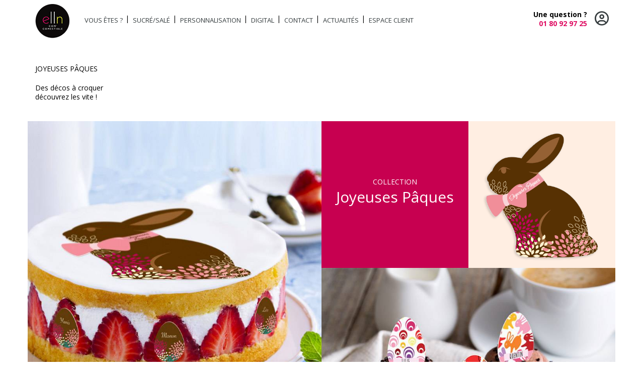

--- FILE ---
content_type: text/html; charset=UTF-8
request_url: https://www.elln.fr/article/15/joyeuses-paques
body_size: 6669
content:
<!doctype html>
<!--[if lt IE 7]>      <html class="no-js lt-ie9 lt-ie8 lt-ie7" lang=""> <![endif]-->
<!--[if IE 7]>         <html class="no-js lt-ie9 lt-ie8" lang=""> <![endif]-->
<!--[if IE 8]>         <html class="no-js lt-ie9" lang=""> <![endif]-->
<!--[if gt IE 8]><!--> <html class="no-js" lang="fr"> <!--<![endif]-->
<head>
    <meta charset="utf-8">
    <meta http-equiv="X-UA-Compatible" content="IE=edge,chrome=1">
    <title>Joyeuses Pâques !</title>
    <meta name="description" content="">

     
<!--[if IE]><meta http-equiv='X-UA-Compatible' content='IE=edge,chrome=1'><![endif]-->
<meta name="viewport" content="width=device-width, initial-scale=1.0, maximum-scale=1.0" /> 
<meta name="apple-mobile-web-app-capable" content="yes">
<meta name="HandheldFriendly" content="True">

<!-- Favicons -->
<link rel="shortcut icon" href="https://www.elln.fr/images/favicon/favicon.ico">
<link rel="apple-touch-icon" href="https://www.elln.fr/images/favicon/apple-icon-57x57.png">
<link rel="apple-touch-icon" sizes="72x72" href="https://www.elln.fr/images/favicon/apple-icon-72x72.png">
<link rel="apple-touch-icon" sizes="114x114" href="https://www.elln.fr/images/favicon/apple-icon-114x114.png">

<link rel="preconnect" href="https://fonts.googleapis.com">
<link rel="preconnect" href="https://fonts.gstatic.com" crossorigin>
<link href="https://fonts.googleapis.com/css?family=Amatic+SC" rel="stylesheet">
<link href="https://fonts.googleapis.com/css?family=Open+Sans:300,400,400i,600,700" rel="stylesheet">
<link href="https://fonts.googleapis.com/css?family=Damion" rel="stylesheet">
<link href="https://fonts.googleapis.com/css2?family=Open+Sans:ital,wght@0,300..800;1,300..800&family=Poppins:ital,wght@0,100;0,200;0,300;0,400;0,500;0,600;0,700;0,800;0,900;1,100;1,200;1,300;1,400;1,500;1,600;1,700;1,800;1,900&display=swap" rel="stylesheet">
 

<!-- Reset -->
<link href="https://www.elln.fr/css/reset.css" rel="stylesheet">
<!-- Bootstrap -->
<link href="https://www.elln.fr/css/bootstrap.css?v=0.2" rel="stylesheet"> 
<!-- CSS -->
 
<link rel="stylesheet" href="https://cdnjs.cloudflare.com/ajax/libs/font-awesome/6.1.2/css/all.min.css" integrity="sha512-1sCRPdkRXhBV2PBLUdRb4tMg1w2YPf37qatUFeS7zlBy7jJI8Lf4VHwWfZZfpXtYSLy85pkm9GaYVYMfw5BC1A==" crossorigin="anonymous" referrerpolicy="no-referrer" />

<link href="https://www.elln.fr/css/jquery.mmenu.all.css" rel="stylesheet">  
<link href="https://www.elln.fr/css/magnific-popup.css" rel="stylesheet"> 
<link href="https://www.elln.fr/css/swiper.min.css" rel="stylesheet"> 
<link href="https://www.elln.fr/css/animate.css" rel="stylesheet">  
<link href="https://www.elln.fr/css/slick.css" rel="stylesheet">
<link href="https://www.elln.fr/css/slick-theme.css" rel="stylesheet">
<!-- Style -->
<link href="https://www.elln.fr/css/style.css?v=20250612" rel="stylesheet"> 
<link href="https://www.elln.fr/css/color-ellnv2.css?v=20250513" rel="stylesheet">


<meta property="og:title" content="Joyeuses Pâques !" />
<meta property="og:description" content="" />
<meta property="og:type" content="article" />
<meta property="og:url" content="https://www.elln.fr/article/15/joyeuses-paques" />
<meta property="og:image" content="https://www.elln.fr/mesimages/bibliotheque/articles/01_5.jpg" />

 
 
<script type="application/ld+json">
{
  "@context": "http://schema.org",
  "@type": "Organization",
  "name": "ELLN",
  "description": "ELLN, communication comestible pour les professionnels, d&eacute;coration g&acirc;teau",
  "image": "https://www.elln.fr/mesimages/bibliotheque/articles/01_5.jpg",
  "logo": "https://www.elln.fr/images/elln/logo-elln-communication-comestible.png",
  "url": "https://www.elln.fr",
  "telephone": "01 80 92 97 25",
  "sameAs": ["https://twitter.com/EllnDecoGrmde","https://www.linkedin.com/company/25846223","https://www.facebook.com/ellndecogourmande/","https://www.instagram.com/ellncomcomestible/"],
  "address": {
    "@type": "PostalAddress",
    "streetAddress": "99 avenue des bruzacques",
    "addressLocality": "jouy le moutier",
    "postalCode": "95280",
    "addressCountry": "france"
  }
}
</script>

<!-- 
<script>
    (function(h,o,t,j,a,r){
        h.hj=h.hj||function(){(h.hj.q=h.hj.q||[]).push(arguments)};
        h._hjSettings={hjid:5022787,hjsv:6};
        a=o.getElementsByTagName('head')[0];
        r=o.createElement('script');r.async=1;
        r.src=t+h._hjSettings.hjid+j+h._hjSettings.hjsv;
        a.appendChild(r);
    })(window,document,'https://static.hotjar.com/c/hotjar-','.js?sv=');
</script> Hotjar Tracking Code for Site 5022787 (nom manquant) -->
 
 

<!-- Google Tag Manager -->
<script>(function(w,d,s,l,i){w[l]=w[l]||[];w[l].push({'gtm.start':
new Date().getTime(),event:'gtm.js'});var f=d.getElementsByTagName(s)[0],
j=d.createElement(s),dl=l!='dataLayer'?'&l='+l:'';j.async=true;j.src=
'https://www.googletagmanager.com/gtm.js?id='+i+dl;f.parentNode.insertBefore(j,f);
})(window,document,'script','dataLayer','GTM-N8KGKB');</script>
<!-- End Google Tag Manager -->

<!-- Meta Pixel Code -->
<script>
!function(f,b,e,v,n,t,s)
{if(f.fbq)return;n=f.fbq=function(){n.callMethod?
n.callMethod.apply(n,arguments):n.queue.push(arguments)};
if(!f._fbq)f._fbq=n;n.push=n;n.loaded=!0;n.version='2.0';
n.queue=[];t=b.createElement(e);t.async=!0;
t.src=v;s=b.getElementsByTagName(e)[0];
s.parentNode.insertBefore(t,s)}(window, document,'script',
'https://connect.facebook.net/en_US/fbevents.js');
fbq('init', '2696597530688789');
fbq('track', 'PageView');
</script>
<noscript><img height="1" width="1" style="display:none"
src="https://www.facebook.com/tr?id=2696597530688789&ev=PageView&noscript=1"
/></noscript>
<!-- End Meta Pixel Code -->




<!-- Google tag 
<script async src="https://www.googletagmanager.com/gtag/js?id=G-MN8J0LVPC3"></script>
<script>
  window.dataLayer = window.dataLayer || [];
  function gtag(){dataLayer.push(arguments);}
  gtag('js', new Date());

  gtag('config', 'G-MN8J0LVPC3');
</script>(gtag.js) -->

 
<script> (function(ss,ex){ window.ldfdr=window.ldfdr||function(){(ldfdr._q=ldfdr._q||[]).push([].slice.call(arguments));}; (function(d,s){ fs=d.getElementsByTagName(s)[0]; function ce(src){ var cs=d.createElement(s); cs.src=src; cs.async=1; fs.parentNode.insertBefore(cs,fs); }; ce('https://sc.lfeeder.com/lftracker_v1_'+ss+(ex?'_'+ex:'')+'.js'); })(document,'script'); })('lYNOR8xOMYqaWQJZ'); </script>


<script type="text/javascript" src='https://forms.zoho.com/js/zf_gclid.js'></script>
<script type="text/javascript" src='https://crm.zoho.com/crm/javascript/zcga.js'> </script>
 


    
</head>
<body id="home" data-spy="scroll" data-target="#navbar-menu" data-offset="100">
<!-- Google Tag Manager (noscript) -->
<noscript><iframe src="https://www.googletagmanager.com/ns.html?id=GTM-N8KGKB"
height="0" width="0" style="display:none;visibility:hidden"></iframe></noscript>
<!-- End Google Tag Manager (noscript) -->
   
    <div id="wrapper">
        
<!-- HEADER -->
<div id="header" class="Fixed">
    <h1 id="titre-elln">Elln, communication comestible pour traiteurs, agences &eacute;v&eacute;nementiels et restauration collective</h1>  
    <nav class="navbar navbar-default tminav js-transparent navbar-small-height">
               
        <div class="container"> 
                        
             
            <div id="header-tel" class="pull-right hidden-xs hidden-sm">
                    <p class="pull-left"><strong>Une question ?<br><span class="main">01 80 92 97 25</span></strong></p>
                    <a class="pull-left simple-link ml-4 mt-1" href="https://erp.elln.fr" target="_blank"><i class="far fa-user-circle fa-2x"></i></a>
            </div>

            <div class="navbar-header">

                <!-- hamburger menu left -->
                                <button type="button" class="navbar-toggle" data-toggle="collapse" data-target="#navbar-menu">
                    <span class="hamburger-menu-left white"></span>
                </button>
                <!-- /hamburger menu left -->
                                <!-- logo -->
                <a class="navbar-brand" href="https://www.elln.fr/">
                    <img src="https://www.elln.fr/images/elln/logo-elln-communication-comestible.png" class="logo logo-scroll" alt="elln, communication comestible pour les professionnels"><!-- logo after page scrolling -->
                    <!-- <img src="https://www.elln.fr/images/elln/logo-elln-communication-comestible.png" class="logo logo-start" alt="elln, communication comestible pour les professionnels"> --> 
                </a>
                <!-- /logo -->

            </div>
            
                        <div id="navbar-menu" class="navbar-collapse collapse">
               
                <!-- Main Menu -->
                <ul class="nav navbar-nav  "> 
                    <!-- <li><a class="scroll" href="https://www.elln.fr/#communication-comestible">COM À CROQUER</a></li> -->
                    <li><a class="scroll" href="https://www.elln.fr/#decor-comestible-metier">VOUS &Ecirc;TES ?</a></li>    
                    <li><a class="scroll" href="https://www.elln.fr/#stickers-sucre-azyme">SUCR&Eacute;/SAL&Eacute;</a></li>  
                    <li><a class="scroll" href="https://www.elln.fr/#impression-commestible-personnalisee">PERSONNALISATION</a></li>    
                    <li><a class="" href="https://www.elln.fr/digital">DIGITAL</a></li>
                                        <li><a class="" href="https://www.elln.fr/contact">Contact</a></li>
                    <li><a class="" href="https://www.elln.fr/blog">Actualit&eacute;s</a></li>
                                        <!-- <li><a class="" href="https://shop.elln.fr" target="_blank" style="margin-top:-10px"><img src="https://www.elln.fr/images/la-boutique.svg" width="100"></a></li>-->
                                        <li><a class="" href="https://erp.elln.fr" target="_blank">ESPACE CLIENT</a></li>
                    <li class="hidden-sm hidden-md hidden-lg main"><a href="tel:+330180929725" class="main"><i class="fa fa-phone"></i>01 80 92 97 25</a></li>     
                </ul>
                <!-- /Main Menu --> 
            </div>
                        

        </div><!-- /container-->
        
    </nav>
    
</div>
<!-- /HEADER -->   

        

<!-- BREADCRUMBS -->
<div id="breadcrumbs-wrap" class="mt80">&nbsp;</div>
 <div class="container mt30">
        <div class="row">
            <div class="col-xs-12">
           <p>JOYEUSES P&Acirc;QUES</p>
<p>Des d&eacute;cos &agrave; croquer <br />d&eacute;couvrez les vite !</p>            </div>
        </div>
    </div> 
<!-- /BREADCRUMBS --> 

<section class="mt20">
		<div class="portfolio">
		<div class="container">
            <div class="row items-sizer">

                <div class="items masonry grid-4 mb40">
						
                	 

  
                        <!-- item 1 -->
                        <div class="item w2 no-hover-effect"> 
                            <div class="item-img">
                                <img src="https://www.elln.fr/mesimages/bibliotheque/articles/01_5.jpg" alt="Joyeuses Pâques !">
                            </div>
                            <div class="mask">
                                <div class="description noroll">
                                                                         
                                </div>
                            </div> 
                        </div>
                        <!-- /item 1 -->

                             

					 

  
                        <!-- item 1 -->
                        <div class="item  no-hover-effect"> 
                            <div class="item-img">
                                <img src="https://www.elln.fr/mesimages/bibliotheque/articles/02_5.png" alt="Joyeuses Pâques !">
                            </div>
                            <div class="mask">
                                <div class="description noroll">
                                    <h2 class="text-center">COLLECTION</h2>                                    <div class="subtitle"><h1>Joyeuses P&acirc;ques</h1></div> 
                                </div>
                            </div> 
                        </div>
                        <!-- /item 1 -->

                             

					 

  
                        <!-- item 1 -->
                        <div class="item  hover-effect"> 
                            <div class="item-img">
                                <img src="https://www.elln.fr/mesimages/bibliotheque/articles/03_5.png" alt="Joyeuses Pâques !">
                            </div>
                            <div class="mask">
                                <div class="description ">
                                    <h2 class="text-center">Réf. : 212501</h2>                                     
                                </div>
                            </div> 
                        </div>
                        <!-- /item 1 -->

                             

					 

  
                        <!-- item 1 -->
                        <div class="item w2 no-hover-effect"> 
                            <div class="item-img">
                                <img src="https://www.elln.fr/mesimages/bibliotheque/articles/04_1.jpg" alt="Joyeuses Pâques !">
                            </div>
                            <div class="mask">
                                <div class="description noroll">
                                                                         
                                </div>
                            </div> 
                        </div>
                        <!-- /item 1 -->

                             

					 

  
                        <!-- item 1 -->
                        <div class="item  hover-effect"> 
                            <div class="item-img">
                                <img src="https://www.elln.fr/mesimages/bibliotheque/articles/05_5.png" alt="Joyeuses Pâques !">
                            </div>
                            <div class="mask">
                                <div class="description ">
                                    <h2 class="text-center">Réf. : 212502</h2>                                     
                                </div>
                            </div> 
                        </div>
                        <!-- /item 1 -->

                             

					 

  
                        <!-- item 1 -->
                        <div class="item  hover-effect"> 
                            <div class="item-img">
                                <img src="https://www.elln.fr/mesimages/bibliotheque/articles/06_5.png" alt="Joyeuses Pâques !">
                            </div>
                            <div class="mask">
                                <div class="description ">
                                    <h2 class="text-center">Réf. : 212503</h2>                                     
                                </div>
                            </div> 
                        </div>
                        <!-- /item 1 -->

                             

					 

  
                        <!-- item 1 -->
                        <div class="item  hover-effect"> 
                            <div class="item-img">
                                <img src="https://www.elln.fr/mesimages/bibliotheque/articles/07_5.png" alt="Joyeuses Pâques !">
                            </div>
                            <div class="mask">
                                <div class="description ">
                                    <h2 class="text-center">Réf. : 2125</h2>                                     
                                </div>
                            </div> 
                        </div>
                        <!-- /item 1 -->

                             

					 

  
                        <!-- item 1 -->
                        <div class="item  no-hover-effect"> 
                            <div class="item-img">
                                <img src="https://www.elln.fr/mesimages/bibliotheque/articles/02_6.png" alt="Joyeuses Pâques !">
                            </div>
                            <div class="mask">
                                <div class="description noroll">
                                                                        <div class="subtitle"><h1>T&eacute;l&eacute;chargez</h1>
<p class="font-open">NOTRE BROCHUREE</p>
<p><a href="https://www.elln.fr/form/show/3/simple" title="NOTRE BROCHURE" class="btn btn-white modal-ajax-lightbox">JE T&Eacute;L&Eacute;CHARGE !</a></p></div> 
                                </div>
                            </div> 
                        </div>
                        <!-- /item 1 -->

                             

					 

  
                        <!-- item 1 -->
                        <div class="item  hover-effect"> 
                            <div class="item-img">
                                <img src="https://www.elln.fr/mesimages/bibliotheque/articles/08_5.png" alt="Joyeuses Pâques !">
                            </div>
                            <div class="mask">
                                <div class="description ">
                                    <h2 class="text-center">Réf. : 212505</h2>                                     
                                </div>
                            </div> 
                        </div>
                        <!-- /item 1 -->

                             

					 

  
                        <!-- item 1 -->
                        <div class="item  no-hover-effect"> 
                            <div class="item-img">
                                <img src="https://www.elln.fr/mesimages/bibliotheque/articles/09_5.png" alt="Joyeuses Pâques !">
                            </div>
                            <div class="mask">
                                <div class="description noroll">
                                                                         
                                </div>
                            </div> 
                        </div>
                        <!-- /item 1 -->

                             

					 

  
                        <!-- item 1 -->
                        <div class="item  hover-effect"> 
                            <div class="item-img">
                                <img src="https://www.elln.fr/mesimages/bibliotheque/articles/10_5.png" alt="Joyeuses Pâques !">
                            </div>
                            <div class="mask">
                                <div class="description ">
                                    <h2 class="text-center">Réf. : 212506</h2>                                     
                                </div>
                            </div> 
                        </div>
                        <!-- /item 1 -->

                             

					 

  
                        <!-- item 1 -->
                        <div class="item  hover-effect"> 
                            <div class="item-img">
                                <img src="https://www.elln.fr/mesimages/bibliotheque/articles/11_5.png" alt="Joyeuses Pâques !">
                            </div>
                            <div class="mask">
                                <div class="description ">
                                    <h2 class="text-center">Réf. : 212507</h2>                                     
                                </div>
                            </div> 
                        </div>
                        <!-- /item 1 -->

                             

					 

  
                        <!-- item 1 -->
                        <div class="item  hover-effect"> 
                            <div class="item-img">
                                <img src="https://www.elln.fr/mesimages/bibliotheque/articles/12_5.png" alt="Joyeuses Pâques !">
                            </div>
                            <div class="mask">
                                <div class="description ">
                                    <h2 class="text-center">Réf. : 212508</h2>                                     
                                </div>
                            </div> 
                        </div>
                        <!-- /item 1 -->

                             

					 

  
                        <!-- item 1 -->
                        <div class="item  hover-effect"> 
                            <div class="item-img">
                                <img src="https://www.elln.fr/mesimages/bibliotheque/articles/13_4.png" alt="Joyeuses Pâques !">
                            </div>
                            <div class="mask">
                                <div class="description ">
                                    <h2 class="text-center">Réf. : 212509</h2>                                     
                                </div>
                            </div> 
                        </div>
                        <!-- /item 1 -->

                             

					 

  
                        <!-- item 1 -->
                        <div class="item  hover-effect"> 
                            <div class="item-img">
                                <img src="https://www.elln.fr/mesimages/bibliotheque/articles/14_4.png" alt="Joyeuses Pâques !">
                            </div>
                            <div class="mask">
                                <div class="description ">
                                    <h2 class="text-center">Réf. : 212510</h2>                                     
                                </div>
                            </div> 
                        </div>
                        <!-- /item 1 -->

                             

					 

  
                        <!-- item 1 -->
                        <div class="item  no-hover-effect"> 
                            <div class="item-img">
                                <img src="https://www.elln.fr/mesimages/bibliotheque/articles/coul02.png" alt="Joyeuses Pâques !">
                            </div>
                            <div class="mask">
                                <div class="description noroll">
                                                                        <div class="subtitle"><p class="font-open">TOUT NOS D&Eacute;CORS EXISTENT DANS</p>
<h1>la taille de votre choix</h1></div> 
                                </div>
                            </div> 
                        </div>
                        <!-- /item 1 -->

                             

					                             

                </div>
                <!-- /items -->

            </div>
            <!-- /row -->
            
            

        </div>
        <!-- /container -->
	</div>
	</section>



        

<!-- FOOTER -->
        <footer class="js-fun-height">
            <div class="container">
               
                <div class="row">     
                            
                    <!-- left column -->
                    <div class="col-sm-5 mt60 mb80" data-mh="footerheight">

                        <div class="footer-title mb40">Service client</div>
                        <div class="footerContact"> 
                            

                            <i class="fa-solid fa-phone"></i><i class="pipe"></i>01 80 92 97 25<br>
                            <i class="fa-solid fa-clock"></i><i class="pipe"></i>Lundi au Vendredi, 9h00 - 12h00 et 14h00 - 17h00<br>
                            <i class="fa-solid fa-envelope"></i><i class="pipe"></i><a href="https://www.elln.fr/contact">Nous contacter</a>
                        </div>

                        <div class="logo mt20 mb10"><img src="https://www.elln.fr/images/elln/logo-elln-communication-comestible.png" alt="elln décoration et communication commestible"></div>
                        
                        

                        <!-- social icons -->
                        <div class="footer-social socials">
                            <a href="https://www.facebook.com/pages/Elln-déco-gourmande/478582472291600?fref=ts" title="Facebook" target="_blank"><i class="fa-brands fa-square-facebook"></i></a>
                            <a href="https://www.instagram.com/ellncomcomestible/" target="_blank"><i class="fa-brands fa-square-instagram"></i></a>
                            <a href="https://twitter.com/EllnDecoGrmde" title="Twitter" target="_blank"><i class="fa-brands fa-square-twitter"></i></a> 
                        </div>
                        <!-- /social icons -->
                        
                                                <form action="https://www.elln.fr/addMemberNewsletter" class="formNewsletter mt20" id="formNewsFooter" name="formNewsFooter" method="post" accept-charset="utf-8">
                                                                                                      <input type="hidden" name="csrf_my_controle" value="9f436eafaa31d8fe584b4eee02848641" />
                        <div class="form-group alt">
                            <label for="inputFormNewsFooter">Newsletter</label> 
                            <div class="input-group"> 
                              <input type="text" name="emailnewsletter" id="emailnewsletter" class="form-control" id="inputFormNewsFooter" data-parsley-required   data-parsley-type="email" placeholder="Votre E-mail"><span class="input-group-btn">
                                <button type="submit" class="btn btn-main" type="button">OK</button>
                              </span>
                            </div><!-- /input-group -->
                        </div>
                        </form>
                        
                    </div>
                    <!-- /left column -->
                    
                    <!-- twitter -->
                                        <div class="col-sm-3   border-left mt60 mb80" data-mh="footerheight">                        
                        <div class="footer-title mb40">Elln c'est &hellip;</div>
<p>Une nouvelle fa&ccedil;on de communiquer pour les professionnels (Traiteurs, agences &eacute;v&eacute;nementielles, boulanger, p&acirc;tissier, restauration, bar &agrave; cocktail). Le concept de communication comestible d&eacute;velopp&eacute; par Elln permet au professionnel d'&ecirc;tre original et diff&eacute;rent pour ses &eacute;v&eacute;nements et r&eacute;ceptions avec une impression alimentaire unique. Se d&eacute;marquer avec un logo comestible, un d&eacute;cor personnalis&eacute; en sucre ou azyme, rond, carr&eacute; ou de forme personnalis&eacute;e. Son studio graphique d&eacute;di&eacute; aux pros, cr&eacute;era la d&eacute;coration unique pour vos p&acirc;tisseries, cocktails, canap&eacute;s et autres entremets.</p>                         <ul>
                            <li><a href="https://www.elln.fr/coffrets-macarons-personnalises">Macarons personnalis&eacute;s avec logo</a></li>
                            <li><a href="https://www.elln.fr/collections">D&eacute;couvrez nos collections</a></li>
                            <li><a href="https://www.elln.fr/blog">Le blog de la com comestible</a></li>
                        </ul>

                    </div>
                                         <!-- /twitter -->
                    
                    <!-- instagram -->
                                        <div class="col-sm-3 col-sm-offset-1 border-left mt60 mb80" data-mh="footerheight"> 
                        <div class="footer-title mb40">Instagram</div>
                        <!-- <div id="ellnfeed"></div> -->
                        <div class="clearfix">
                                                    <div style="width: 31%;margin: 0.5%;position: relative;display: inline-block;">
                                <a href="https://www.instagram.com/ellncomcomestible/" target="_blank">
                                    <img src="https://www.elln.fr/instagram/200/1.jpg" width="100%" style="display: block;float: left;" alt="ELLN communication comestible sur Instagram">
                                </a>
                            </div> 
                                                    <div style="width: 31%;margin: 0.5%;position: relative;display: inline-block;">
                                <a href="https://www.instagram.com/ellncomcomestible/" target="_blank">
                                    <img src="https://www.elln.fr/instagram/200/2.jpg" width="100%" style="display: block;float: left;" alt="ELLN communication comestible sur Instagram">
                                </a>
                            </div> 
                                                    <div style="width: 31%;margin: 0.5%;position: relative;display: inline-block;">
                                <a href="https://www.instagram.com/ellncomcomestible/" target="_blank">
                                    <img src="https://www.elln.fr/instagram/200/3.jpg" width="100%" style="display: block;float: left;" alt="ELLN communication comestible sur Instagram">
                                </a>
                            </div> 
                                                    <div style="width: 31%;margin: 0.5%;position: relative;display: inline-block;">
                                <a href="https://www.instagram.com/ellncomcomestible/" target="_blank">
                                    <img src="https://www.elln.fr/instagram/200/4.jpg" width="100%" style="display: block;float: left;" alt="ELLN communication comestible sur Instagram">
                                </a>
                            </div> 
                                                    <div style="width: 31%;margin: 0.5%;position: relative;display: inline-block;">
                                <a href="https://www.instagram.com/ellncomcomestible/" target="_blank">
                                    <img src="https://www.elln.fr/instagram/200/5.jpg" width="100%" style="display: block;float: left;" alt="ELLN communication comestible sur Instagram">
                                </a>
                            </div> 
                                                    <div style="width: 31%;margin: 0.5%;position: relative;display: inline-block;">
                                <a href="https://www.instagram.com/ellncomcomestible/" target="_blank">
                                    <img src="https://www.elln.fr/instagram/200/6.jpg" width="100%" style="display: block;float: left;" alt="ELLN communication comestible sur Instagram">
                                </a>
                            </div> 
                                                    <div style="width: 31%;margin: 0.5%;position: relative;display: inline-block;">
                                <a href="https://www.instagram.com/ellncomcomestible/" target="_blank">
                                    <img src="https://www.elln.fr/instagram/200/7.jpg" width="100%" style="display: block;float: left;" alt="ELLN communication comestible sur Instagram">
                                </a>
                            </div> 
                                                    <div style="width: 31%;margin: 0.5%;position: relative;display: inline-block;">
                                <a href="https://www.instagram.com/ellncomcomestible/" target="_blank">
                                    <img src="https://www.elln.fr/instagram/200/8.jpg" width="100%" style="display: block;float: left;" alt="ELLN communication comestible sur Instagram">
                                </a>
                            </div> 
                                                    <div style="width: 31%;margin: 0.5%;position: relative;display: inline-block;">
                                <a href="https://www.instagram.com/ellncomcomestible/" target="_blank">
                                    <img src="https://www.elln.fr/instagram/200/9.jpg" width="100%" style="display: block;float: left;" alt="ELLN communication comestible sur Instagram">
                                </a>
                            </div> 
                                                </div>
                    </div> 
                                        <!-- instagram -->  

                                     
                </div>
                
                <!-- copyright -->
                <div class="row">
                    <div class="col-xs-12">
                        <a href="https://www.instagram.com/ellncomcomestible/" target="_blank" class="pull-right"><i class="fa-brands fa-instagram"></i></a>
                        <a href="https://www.facebook.com/ellndecogourmande/" target="_blank" class="pull-right mr10"><i class="fa-brands fa-facebook-f"></i></a>                        
                        <p class="white"><strong class="main">Elln</strong> &copy; 2016-2026 -  <a href="#mentions" class="mp-inline">mentions l&eacute;gales</a>
                        </p>
                    </div>
                </div>
                <!-- /copyright -->
                
            </div>
        </footer>
        <!-- /FOOTER -->

<div id="mentions" class="mfp-hide bgwhite mp-popup-block">            
    <h3 class="main"></h3>
    <h4>Enseigne :&nbsp;ELLN</h4>
<p><strong>Sites web</strong> :&nbsp;www.elln.fr</p>
<p><strong>Forme</strong> :&nbsp;Soci&eacute;t&eacute; &agrave; responsabilit&eacute; limit&eacute;e au capital de 1000 &euro;</p>
<p><strong>Inscription</strong> :&nbsp;inscrite au Registre du Commerce et des Soci&eacute;t&eacute;s de Pontoise sous le num&eacute;ro de Siret 810 610 808 00026</p>
<p><strong>Repr&eacute;sentant l&eacute;gal </strong>:&nbsp;Fr&eacute;d&eacute;rique GENNESSON</p>
<p><strong>Responsable de la publication</strong> :&nbsp;Fr&eacute;d&eacute;rique GENNESSON</p>
<p><strong>Si&egrave;ge social</strong> :<br />ELLN, 99 avenue des Bruzacques 95280 Jouy le Moutier<br />T&eacute;l&eacute;phone :<br />01 80 92 97 25</p>
<p><strong>Le service client est joignable</strong> :<br />du Lundi au Vendredi, de 09h00 &agrave; 12h00, et de 14h00 &agrave; 18h00 (sauf jours f&eacute;ri&eacute;s)</p>
<p><strong>H&eacute;bergement</strong> :<br />En application de la Loi 2004-275 pour la Confiance sur l'Economie Num&eacute;rique (LEN), ci-apr&egrave;s les coordonn&eacute;es de notre H&eacute;bergeur:<br />CELEONET SAS &ndash; 70 rue Berthie Albrecht 94400 Vitry-sur-Seine&nbsp;</p>
<p><strong>Conception du site</strong> :&nbsp;<br />Manapani | rue des Chauffours | 95000 Cergy |&nbsp;www.manapani.com</p>
<p>Copyright&nbsp;&copy;&nbsp;<!--?php echo date('Y'); ?--> Elln</p>
<p>Toute reproduction de visuels, m&ecirc;me partielle, est strictement interdite.</p> 
</div>

        <!-- Back To Top -->
        <a href="#" class="back-to-top Fixed"></a> 
        <div class="check-media"></div>

    </div>

    
    <!-- jQuery (necessary for Bootstrap's JavaScript plugins) -->
    <script src="https://www.elln.fr/js/jquery-1.12.4.min.js"></script> 
    <!-- Include all compiled plugins (below), or include individual files as needed -->
    <script src="https://www.elln.fr/js/bootstrap.min.js"></script>
    <!--  -->
    <script src="https://www.elln.fr/js/swiper.min.js"></script>
    <script src="https://www.elln.fr/js/jquery.mmenu.all.min.js"></script>
    <script src="https://www.elln.fr/js/bootstrap-hover-dropdown.js"></script>
    <script src="https://www.elln.fr/js/jquery.parallax-1.1.3.js"></script>
     
    <script src="https://www.elln.fr/js/jquery.magnific-popup.js"></script>
    <script src="https://www.elln.fr/js/jquery.waypoints.min.js"></script> 
    <script src="https://www.elln.fr/js/jquery.counterup.min.js"></script>
    <script src="https://www.elln.fr/js/isotope.pkgd.min.js"></script>  
     
    <script src="https://www.elln.fr/js/SmoothScroll.js"></script> 
    <script src="https://www.elln.fr/js/typed.min.js"></script>
    <script src="https://www.elln.fr/js/custom.js?20260130123835"></script>
    
    <script src="https://cdn.jsdelivr.net/parsleyjs/2.6.0/parsley.min.js"></script>
    <script src="https://cdn.jsdelivr.net/parsleyjs/2.6.0/i18n/fr.js"></script> 

    <script src="https://www.elln.fr/js/slick.min.js"></script>
     
    <script type="text/javascript" src="https://www.elln.fr/js/jquery.matchHeight-min.js "></script>
    <script type="text/javascript" src="https://www.elln.fr/js/commun.js?20260130123835"></script>

    <script type="text/javascript" src="https://www.elln.fr/js/zoho_form_suivi.js"></script>

    
    <script type="text/javascript"> 
   
    $(document).ready(function() {
        
        
		$(".share").jsSocials({
			shareIn: "popup",
			showCount: false,
			showLabel: true,
			shares: [
				{ share: "facebook", label: "Facebook" },
				{ share: "twitter", label: "Twitter" },
				{ share: "linkedin", label: "Linkedin" },
			]
		});
    });

    var csrfHash = '9f436eafaa31d8fe584b4eee02848641'; 

    </script>

    <script type="text/javascript">
    _linkedin_partner_id = "1532532";
    window._linkedin_data_partner_ids = window._linkedin_data_partner_ids || [];
    window._linkedin_data_partner_ids.push(_linkedin_partner_id);
    </script><script type="text/javascript">
    (function(l) {
    if (!l){window.lintrk = function(a,b){window.lintrk.q.push([a,b])};
    window.lintrk.q=[]}
    var s = document.getElementsByTagName("script")[0];
    var b = document.createElement("script");
    b.type = "text/javascript";b.async = true;
    b.src = "https://snap.licdn.com/li.lms-analytics/insight.min.js";
    s.parentNode.insertBefore(b, s);})(window.lintrk);
    </script>
    <noscript>
    <img height="1" width="1" style="display:none;" alt="" src="https://px.ads.linkedin.com/collect/?pid=1532532&fmt=gif" />
    </noscript>

   


</body>
</html>


--- FILE ---
content_type: text/css
request_url: https://www.elln.fr/css/animate.css
body_size: 3003
content:
@charset 'UTF-8';
/*!
 * animate.css -http://daneden.me/animate
 * Version - 3.5.1
 * Licensed under the MIT license - http://opensource.org/licenses/MIT
 *
 * Copyright (c) 2016 Daniel Eden
 */
@-webkit-keyframes bounce{0%,20%,53%,80%,to{transform:translate3d(0,0,0);-webkit-animation-timing-function:cubic-bezier(.215,.61,.355,1);animation-timing-function:cubic-bezier(.215,.61,.355,1)}40%,43%{transform:translate3d(0,-30px,0);-webkit-animation-timing-function:cubic-bezier(.755,.05,.855,.06);animation-timing-function:cubic-bezier(.755,.05,.855,.06)}70%{transform:translate3d(0,-15px,0);-webkit-animation-timing-function:cubic-bezier(.755,.05,.855,.06);animation-timing-function:cubic-bezier(.755,.05,.855,.06)}90%{transform:translate3d(0,-4px,0)}}@keyframes bounce{0%,20%,53%,80%,to{transform:translate3d(0,0,0);-webkit-animation-timing-function:cubic-bezier(.215,.61,.355,1);animation-timing-function:cubic-bezier(.215,.61,.355,1)}40%,43%{transform:translate3d(0,-30px,0);-webkit-animation-timing-function:cubic-bezier(.755,.05,.855,.06);animation-timing-function:cubic-bezier(.755,.05,.855,.06)}70%{transform:translate3d(0,-15px,0);-webkit-animation-timing-function:cubic-bezier(.755,.05,.855,.06);animation-timing-function:cubic-bezier(.755,.05,.855,.06)}90%{transform:translate3d(0,-4px,0)}}@-webkit-keyframes flash{0%,50%,to{opacity:1}25%,75%{opacity:0}}@keyframes flash{0%,50%,to{opacity:1}25%,75%{opacity:0}}@-webkit-keyframes pulse{0%,to{transform:scale3d(1,1,1)}50%{transform:scale3d(1.05,1.05,1.05)}}@keyframes pulse{0%,to{transform:scale3d(1,1,1)}50%{transform:scale3d(1.05,1.05,1.05)}}@-webkit-keyframes rubberBand{0%,to{transform:scale3d(1,1,1)}30%{transform:scale3d(1.25,.75,1)}40%{transform:scale3d(.75,1.25,1)}50%{transform:scale3d(1.15,.85,1)}65%{transform:scale3d(.95,1.05,1)}75%{transform:scale3d(1.05,.95,1)}}@keyframes rubberBand{0%,to{transform:scale3d(1,1,1)}30%{transform:scale3d(1.25,.75,1)}40%{transform:scale3d(.75,1.25,1)}50%{transform:scale3d(1.15,.85,1)}65%{transform:scale3d(.95,1.05,1)}75%{transform:scale3d(1.05,.95,1)}}@-webkit-keyframes shake{0%,to{transform:translate3d(0,0,0)}10%,30%,50%,70%,90%{transform:translate3d(-10px,0,0)}20%,40%,60%,80%{transform:translate3d(10px,0,0)}}@keyframes shake{0%,to{transform:translate3d(0,0,0)}10%,30%,50%,70%,90%{transform:translate3d(-10px,0,0)}20%,40%,60%,80%{transform:translate3d(10px,0,0)}}@-webkit-keyframes headShake{0%,50%{transform:translateX(0)}6.5%{transform:translateX(-6px) rotateY(-9deg)}18.5%{transform:translateX(5px) rotateY(7deg)}31.5%{transform:translateX(-3px) rotateY(-5deg)}43.5%{transform:translateX(2px) rotateY(3deg)}}@keyframes headShake{0%,50%{transform:translateX(0)}6.5%{transform:translateX(-6px) rotateY(-9deg)}18.5%{transform:translateX(5px) rotateY(7deg)}31.5%{transform:translateX(-3px) rotateY(-5deg)}43.5%{transform:translateX(2px) rotateY(3deg)}}@-webkit-keyframes swing{20%{transform:rotate3d(0,0,1,15deg)}40%{transform:rotate3d(0,0,1,-10deg)}60%{transform:rotate3d(0,0,1,5deg)}80%{transform:rotate3d(0,0,1,-5deg)}to{transform:rotate3d(0,0,1,0deg)}}@keyframes swing{20%{transform:rotate3d(0,0,1,15deg)}40%{transform:rotate3d(0,0,1,-10deg)}60%{transform:rotate3d(0,0,1,5deg)}80%{transform:rotate3d(0,0,1,-5deg)}to{transform:rotate3d(0,0,1,0deg)}}@-webkit-keyframes tada{0%,to{transform:scale3d(1,1,1)}10%,20%{transform:scale3d(.9,.9,.9) rotate3d(0,0,1,-3deg)}30%,50%,70%,90%{transform:scale3d(1.1,1.1,1.1) rotate3d(0,0,1,3deg)}40%,60%,80%{transform:scale3d(1.1,1.1,1.1) rotate3d(0,0,1,-3deg)}}@keyframes tada{0%,to{transform:scale3d(1,1,1)}10%,20%{transform:scale3d(.9,.9,.9) rotate3d(0,0,1,-3deg)}30%,50%,70%,90%{transform:scale3d(1.1,1.1,1.1) rotate3d(0,0,1,3deg)}40%,60%,80%{transform:scale3d(1.1,1.1,1.1) rotate3d(0,0,1,-3deg)}}@-webkit-keyframes wobble{0%,to{transform:none}15%{transform:translate3d(-25%,0,0) rotate3d(0,0,1,-5deg)}30%{transform:translate3d(20%,0,0) rotate3d(0,0,1,3deg)}45%{transform:translate3d(-15%,0,0) rotate3d(0,0,1,-3deg)}60%{transform:translate3d(10%,0,0) rotate3d(0,0,1,2deg)}75%{transform:translate3d(-5%,0,0) rotate3d(0,0,1,-1deg)}}@keyframes wobble{0%,to{transform:none}15%{transform:translate3d(-25%,0,0) rotate3d(0,0,1,-5deg)}30%{transform:translate3d(20%,0,0) rotate3d(0,0,1,3deg)}45%{transform:translate3d(-15%,0,0) rotate3d(0,0,1,-3deg)}60%{transform:translate3d(10%,0,0) rotate3d(0,0,1,2deg)}75%{transform:translate3d(-5%,0,0) rotate3d(0,0,1,-1deg)}}@-webkit-keyframes jello{0%,11.1%,to{transform:none}22.2%{transform:skewX(-12.5deg) skewY(-12.5deg)}33.3%{transform:skewX(6.25deg) skewY(6.25deg)}44.4%{transform:skewX(-3.125deg) skewY(-3.125deg)}55.5%{transform:skewX(1.5625deg) skewY(1.5625deg)}66.6%{transform:skewX(-.78125deg) skewY(-.78125deg)}77.7%{transform:skewX(.390625deg) skewY(.390625deg)}88.8%{transform:skewX(-.1953125deg) skewY(-.1953125deg)}}@keyframes jello{0%,11.1%,to{transform:none}22.2%{transform:skewX(-12.5deg) skewY(-12.5deg)}33.3%{transform:skewX(6.25deg) skewY(6.25deg)}44.4%{transform:skewX(-3.125deg) skewY(-3.125deg)}55.5%{transform:skewX(1.5625deg) skewY(1.5625deg)}66.6%{transform:skewX(-.78125deg) skewY(-.78125deg)}77.7%{transform:skewX(.390625deg) skewY(.390625deg)}88.8%{transform:skewX(-.1953125deg) skewY(-.1953125deg)}}@-webkit-keyframes bounceIn{0%,20%,40%,60%,80%,to{-webkit-animation-timing-function:cubic-bezier(.215,.61,.355,1);animation-timing-function:cubic-bezier(.215,.61,.355,1)}0%{transform:scale3d(.3,.3,.3);opacity:0}20%{transform:scale3d(1.1,1.1,1.1)}40%{transform:scale3d(.9,.9,.9)}60%{transform:scale3d(1.03,1.03,1.03);opacity:1}80%{transform:scale3d(.97,.97,.97)}to{transform:scale3d(1,1,1);opacity:1}}@keyframes bounceIn{0%,20%,40%,60%,80%,to{-webkit-animation-timing-function:cubic-bezier(.215,.61,.355,1);animation-timing-function:cubic-bezier(.215,.61,.355,1)}0%{transform:scale3d(.3,.3,.3);opacity:0}20%{transform:scale3d(1.1,1.1,1.1)}40%{transform:scale3d(.9,.9,.9)}60%{transform:scale3d(1.03,1.03,1.03);opacity:1}80%{transform:scale3d(.97,.97,.97)}to{transform:scale3d(1,1,1);opacity:1}}@-webkit-keyframes bounceInDown{0%,60%,75%,90%,to{-webkit-animation-timing-function:cubic-bezier(.215,.61,.355,1);animation-timing-function:cubic-bezier(.215,.61,.355,1)}0%{transform:translate3d(0,-3000px,0);opacity:0}60%{transform:translate3d(0,25px,0);opacity:1}75%{transform:translate3d(0,-10px,0)}90%{transform:translate3d(0,5px,0)}to{transform:none}}@keyframes bounceInDown{0%,60%,75%,90%,to{-webkit-animation-timing-function:cubic-bezier(.215,.61,.355,1);animation-timing-function:cubic-bezier(.215,.61,.355,1)}0%{transform:translate3d(0,-3000px,0);opacity:0}60%{transform:translate3d(0,25px,0);opacity:1}75%{transform:translate3d(0,-10px,0)}90%{transform:translate3d(0,5px,0)}to{transform:none}}@-webkit-keyframes bounceInLeft{0%,60%,75%,90%,to{-webkit-animation-timing-function:cubic-bezier(.215,.61,.355,1);animation-timing-function:cubic-bezier(.215,.61,.355,1)}0%{transform:translate3d(-3000px,0,0);opacity:0}60%{transform:translate3d(25px,0,0);opacity:1}75%{transform:translate3d(-10px,0,0)}90%{transform:translate3d(5px,0,0)}to{transform:none}}@keyframes bounceInLeft{0%,60%,75%,90%,to{-webkit-animation-timing-function:cubic-bezier(.215,.61,.355,1);animation-timing-function:cubic-bezier(.215,.61,.355,1)}0%{transform:translate3d(-3000px,0,0);opacity:0}60%{transform:translate3d(25px,0,0);opacity:1}75%{transform:translate3d(-10px,0,0)}90%{transform:translate3d(5px,0,0)}to{transform:none}}@-webkit-keyframes bounceInRight{0%,60%,75%,90%,to{-webkit-animation-timing-function:cubic-bezier(.215,.61,.355,1);animation-timing-function:cubic-bezier(.215,.61,.355,1)}0%{transform:translate3d(3000px,0,0);opacity:0}60%{transform:translate3d(-25px,0,0);opacity:1}75%{transform:translate3d(10px,0,0)}90%{transform:translate3d(-5px,0,0)}to{transform:none}}@keyframes bounceInRight{0%,60%,75%,90%,to{-webkit-animation-timing-function:cubic-bezier(.215,.61,.355,1);animation-timing-function:cubic-bezier(.215,.61,.355,1)}0%{transform:translate3d(3000px,0,0);opacity:0}60%{transform:translate3d(-25px,0,0);opacity:1}75%{transform:translate3d(10px,0,0)}90%{transform:translate3d(-5px,0,0)}to{transform:none}}@-webkit-keyframes bounceInUp{0%,60%,75%,90%,to{-webkit-animation-timing-function:cubic-bezier(.215,.61,.355,1);animation-timing-function:cubic-bezier(.215,.61,.355,1)}0%{transform:translate3d(0,3000px,0);opacity:0}60%{transform:translate3d(0,-20px,0);opacity:1}75%{transform:translate3d(0,10px,0)}90%{transform:translate3d(0,-5px,0)}to{transform:translate3d(0,0,0)}}@keyframes bounceInUp{0%,60%,75%,90%,to{-webkit-animation-timing-function:cubic-bezier(.215,.61,.355,1);animation-timing-function:cubic-bezier(.215,.61,.355,1)}0%{transform:translate3d(0,3000px,0);opacity:0}60%{transform:translate3d(0,-20px,0);opacity:1}75%{transform:translate3d(0,10px,0)}90%{transform:translate3d(0,-5px,0)}to{transform:translate3d(0,0,0)}}@-webkit-keyframes bounceOut{20%{transform:scale3d(.9,.9,.9)}50%,55%{transform:scale3d(1.1,1.1,1.1);opacity:1}to{transform:scale3d(.3,.3,.3);opacity:0}}@keyframes bounceOut{20%{transform:scale3d(.9,.9,.9)}50%,55%{transform:scale3d(1.1,1.1,1.1);opacity:1}to{transform:scale3d(.3,.3,.3);opacity:0}}@-webkit-keyframes bounceOutDown{20%{transform:translate3d(0,10px,0)}40%,45%{transform:translate3d(0,-20px,0);opacity:1}to{transform:translate3d(0,2000px,0);opacity:0}}@keyframes bounceOutDown{20%{transform:translate3d(0,10px,0)}40%,45%{transform:translate3d(0,-20px,0);opacity:1}to{transform:translate3d(0,2000px,0);opacity:0}}@-webkit-keyframes bounceOutLeft{20%{transform:translate3d(20px,0,0);opacity:1}to{transform:translate3d(-2000px,0,0);opacity:0}}@keyframes bounceOutLeft{20%{transform:translate3d(20px,0,0);opacity:1}to{transform:translate3d(-2000px,0,0);opacity:0}}@-webkit-keyframes bounceOutRight{20%{transform:translate3d(-20px,0,0);opacity:1}to{transform:translate3d(2000px,0,0);opacity:0}}@keyframes bounceOutRight{20%{transform:translate3d(-20px,0,0);opacity:1}to{transform:translate3d(2000px,0,0);opacity:0}}@-webkit-keyframes bounceOutUp{20%{transform:translate3d(0,-10px,0)}40%,45%{transform:translate3d(0,20px,0);opacity:1}to{transform:translate3d(0,-2000px,0);opacity:0}}@keyframes bounceOutUp{20%{transform:translate3d(0,-10px,0)}40%,45%{transform:translate3d(0,20px,0);opacity:1}to{transform:translate3d(0,-2000px,0);opacity:0}}@-webkit-keyframes fadeIn{0%{opacity:0}to{opacity:1}}@keyframes fadeIn{0%{opacity:0}to{opacity:1}}@-webkit-keyframes fadeInDown{0%{transform:translate3d(0,-100%,0);opacity:0}to{transform:none;opacity:1}}@keyframes fadeInDown{0%{transform:translate3d(0,-100%,0);opacity:0}to{transform:none;opacity:1}}@-webkit-keyframes fadeInDownBig{0%{transform:translate3d(0,-2000px,0);opacity:0}to{transform:none;opacity:1}}@keyframes fadeInDownBig{0%{transform:translate3d(0,-2000px,0);opacity:0}to{transform:none;opacity:1}}@-webkit-keyframes fadeInLeft{0%{transform:translate3d(-100%,0,0);opacity:0}to{transform:none;opacity:1}}@keyframes fadeInLeft{0%{transform:translate3d(-100%,0,0);opacity:0}to{transform:none;opacity:1}}@-webkit-keyframes fadeInLeftBig{0%{transform:translate3d(-2000px,0,0);opacity:0}to{transform:none;opacity:1}}@keyframes fadeInLeftBig{0%{transform:translate3d(-2000px,0,0);opacity:0}to{transform:none;opacity:1}}@-webkit-keyframes fadeInRight{0%{transform:translate3d(100%,0,0);opacity:0}to{transform:none;opacity:1}}@keyframes fadeInRight{0%{transform:translate3d(100%,0,0);opacity:0}to{transform:none;opacity:1}}@-webkit-keyframes fadeInRightBig{0%{transform:translate3d(2000px,0,0);opacity:0}to{transform:none;opacity:1}}@keyframes fadeInRightBig{0%{transform:translate3d(2000px,0,0);opacity:0}to{transform:none;opacity:1}}@-webkit-keyframes fadeInUp{0%{transform:translate3d(0,100%,0);opacity:0}to{transform:none;opacity:1}}@keyframes fadeInUp{0%{transform:translate3d(0,100%,0);opacity:0}to{transform:none;opacity:1}}@-webkit-keyframes fadeInUpBig{0%{transform:translate3d(0,2000px,0);opacity:0}to{transform:none;opacity:1}}@keyframes fadeInUpBig{0%{transform:translate3d(0,2000px,0);opacity:0}to{transform:none;opacity:1}}@-webkit-keyframes fadeOut{0%{opacity:1}to{opacity:0}}@keyframes fadeOut{0%{opacity:1}to{opacity:0}}@-webkit-keyframes fadeOutDown{0%{opacity:1}to{transform:translate3d(0,100%,0);opacity:0}}@keyframes fadeOutDown{0%{opacity:1}to{transform:translate3d(0,100%,0);opacity:0}}@-webkit-keyframes fadeOutDownBig{0%{opacity:1}to{transform:translate3d(0,2000px,0);opacity:0}}@keyframes fadeOutDownBig{0%{opacity:1}to{transform:translate3d(0,2000px,0);opacity:0}}@-webkit-keyframes fadeOutLeft{0%{opacity:1}to{transform:translate3d(-100%,0,0);opacity:0}}@keyframes fadeOutLeft{0%{opacity:1}to{transform:translate3d(-100%,0,0);opacity:0}}@-webkit-keyframes fadeOutLeftBig{0%{opacity:1}to{transform:translate3d(-2000px,0,0);opacity:0}}@keyframes fadeOutLeftBig{0%{opacity:1}to{transform:translate3d(-2000px,0,0);opacity:0}}@-webkit-keyframes fadeOutRight{0%{opacity:1}to{transform:translate3d(100%,0,0);opacity:0}}@keyframes fadeOutRight{0%{opacity:1}to{transform:translate3d(100%,0,0);opacity:0}}@-webkit-keyframes fadeOutRightBig{0%{opacity:1}to{transform:translate3d(2000px,0,0);opacity:0}}@keyframes fadeOutRightBig{0%{opacity:1}to{transform:translate3d(2000px,0,0);opacity:0}}@-webkit-keyframes fadeOutUp{0%{opacity:1}to{transform:translate3d(0,-100%,0);opacity:0}}@keyframes fadeOutUp{0%{opacity:1}to{transform:translate3d(0,-100%,0);opacity:0}}@-webkit-keyframes fadeOutUpBig{0%{opacity:1}to{transform:translate3d(0,-2000px,0);opacity:0}}@keyframes fadeOutUpBig{0%{opacity:1}to{transform:translate3d(0,-2000px,0);opacity:0}}@-webkit-keyframes flip{0%{transform:perspective(400px) rotate3d(0,1,0,-360deg);-webkit-animation-timing-function:ease-out;animation-timing-function:ease-out}40%{transform:perspective(400px) translate3d(0,0,150px) rotate3d(0,1,0,-190deg);-webkit-animation-timing-function:ease-out;animation-timing-function:ease-out}50%{transform:perspective(400px) translate3d(0,0,150px) rotate3d(0,1,0,-170deg);-webkit-animation-timing-function:ease-in;animation-timing-function:ease-in}80%{transform:perspective(400px) scale3d(.95,.95,.95);-webkit-animation-timing-function:ease-in;animation-timing-function:ease-in}to{transform:perspective(400px);-webkit-animation-timing-function:ease-in;animation-timing-function:ease-in}}@keyframes flip{0%{transform:perspective(400px) rotate3d(0,1,0,-360deg);-webkit-animation-timing-function:ease-out;animation-timing-function:ease-out}40%{transform:perspective(400px) translate3d(0,0,150px) rotate3d(0,1,0,-190deg);-webkit-animation-timing-function:ease-out;animation-timing-function:ease-out}50%{transform:perspective(400px) translate3d(0,0,150px) rotate3d(0,1,0,-170deg);-webkit-animation-timing-function:ease-in;animation-timing-function:ease-in}80%{transform:perspective(400px) scale3d(.95,.95,.95);-webkit-animation-timing-function:ease-in;animation-timing-function:ease-in}to{transform:perspective(400px);-webkit-animation-timing-function:ease-in;animation-timing-function:ease-in}}@-webkit-keyframes flipInX{0%{transform:perspective(400px) rotate3d(1,0,0,90deg);-webkit-animation-timing-function:ease-in;animation-timing-function:ease-in;opacity:0}40%{transform:perspective(400px) rotate3d(1,0,0,-20deg);-webkit-animation-timing-function:ease-in;animation-timing-function:ease-in}60%{transform:perspective(400px) rotate3d(1,0,0,10deg);opacity:1}80%{transform:perspective(400px) rotate3d(1,0,0,-5deg)}to{transform:perspective(400px)}}@keyframes flipInX{0%{transform:perspective(400px) rotate3d(1,0,0,90deg);-webkit-animation-timing-function:ease-in;animation-timing-function:ease-in;opacity:0}40%{transform:perspective(400px) rotate3d(1,0,0,-20deg);-webkit-animation-timing-function:ease-in;animation-timing-function:ease-in}60%{transform:perspective(400px) rotate3d(1,0,0,10deg);opacity:1}80%{transform:perspective(400px) rotate3d(1,0,0,-5deg)}to{transform:perspective(400px)}}@-webkit-keyframes flipInY{0%{transform:perspective(400px) rotate3d(0,1,0,90deg);-webkit-animation-timing-function:ease-in;animation-timing-function:ease-in;opacity:0}40%{transform:perspective(400px) rotate3d(0,1,0,-20deg);-webkit-animation-timing-function:ease-in;animation-timing-function:ease-in}60%{transform:perspective(400px) rotate3d(0,1,0,10deg);opacity:1}80%{transform:perspective(400px) rotate3d(0,1,0,-5deg)}to{transform:perspective(400px)}}@keyframes flipInY{0%{transform:perspective(400px) rotate3d(0,1,0,90deg);-webkit-animation-timing-function:ease-in;animation-timing-function:ease-in;opacity:0}40%{transform:perspective(400px) rotate3d(0,1,0,-20deg);-webkit-animation-timing-function:ease-in;animation-timing-function:ease-in}60%{transform:perspective(400px) rotate3d(0,1,0,10deg);opacity:1}80%{transform:perspective(400px) rotate3d(0,1,0,-5deg)}to{transform:perspective(400px)}}@-webkit-keyframes flipOutX{0%{transform:perspective(400px)}30%{transform:perspective(400px) rotate3d(1,0,0,-20deg);opacity:1}to{transform:perspective(400px) rotate3d(1,0,0,90deg);opacity:0}}@keyframes flipOutX{0%{transform:perspective(400px)}30%{transform:perspective(400px) rotate3d(1,0,0,-20deg);opacity:1}to{transform:perspective(400px) rotate3d(1,0,0,90deg);opacity:0}}@-webkit-keyframes flipOutY{0%{transform:perspective(400px)}30%{transform:perspective(400px) rotate3d(0,1,0,-15deg);opacity:1}to{transform:perspective(400px) rotate3d(0,1,0,90deg);opacity:0}}@keyframes flipOutY{0%{transform:perspective(400px)}30%{transform:perspective(400px) rotate3d(0,1,0,-15deg);opacity:1}to{transform:perspective(400px) rotate3d(0,1,0,90deg);opacity:0}}@-webkit-keyframes lightSpeedIn{0%{transform:translate3d(100%,0,0) skewX(-30deg);opacity:0}60%{transform:skewX(20deg);opacity:1}80%{transform:skewX(-5deg);opacity:1}to{transform:none;opacity:1}}@keyframes lightSpeedIn{0%{transform:translate3d(100%,0,0) skewX(-30deg);opacity:0}60%{transform:skewX(20deg);opacity:1}80%{transform:skewX(-5deg);opacity:1}to{transform:none;opacity:1}}@-webkit-keyframes lightSpeedOut{0%{opacity:1}to{transform:translate3d(100%,0,0) skewX(30deg);opacity:0}}@keyframes lightSpeedOut{0%{opacity:1}to{transform:translate3d(100%,0,0) skewX(30deg);opacity:0}}@-webkit-keyframes rotateIn{0%{transform:rotate3d(0,0,1,-200deg);transform-origin:center;opacity:0}to{transform:none;transform-origin:center;opacity:1}}@keyframes rotateIn{0%{transform:rotate3d(0,0,1,-200deg);transform-origin:center;opacity:0}to{transform:none;transform-origin:center;opacity:1}}@-webkit-keyframes rotateInDownLeft{0%{transform:rotate3d(0,0,1,-45deg);transform-origin:left bottom;opacity:0}to{transform:none;transform-origin:left bottom;opacity:1}}@keyframes rotateInDownLeft{0%{transform:rotate3d(0,0,1,-45deg);transform-origin:left bottom;opacity:0}to{transform:none;transform-origin:left bottom;opacity:1}}@-webkit-keyframes rotateInDownRight{0%{transform:rotate3d(0,0,1,45deg);transform-origin:right bottom;opacity:0}to{transform:none;transform-origin:right bottom;opacity:1}}@keyframes rotateInDownRight{0%{transform:rotate3d(0,0,1,45deg);transform-origin:right bottom;opacity:0}to{transform:none;transform-origin:right bottom;opacity:1}}@-webkit-keyframes rotateInUpLeft{0%{transform:rotate3d(0,0,1,45deg);transform-origin:left bottom;opacity:0}to{transform:none;transform-origin:left bottom;opacity:1}}@keyframes rotateInUpLeft{0%{transform:rotate3d(0,0,1,45deg);transform-origin:left bottom;opacity:0}to{transform:none;transform-origin:left bottom;opacity:1}}@-webkit-keyframes rotateInUpRight{0%{transform:rotate3d(0,0,1,-90deg);transform-origin:right bottom;opacity:0}to{transform:none;transform-origin:right bottom;opacity:1}}@keyframes rotateInUpRight{0%{transform:rotate3d(0,0,1,-90deg);transform-origin:right bottom;opacity:0}to{transform:none;transform-origin:right bottom;opacity:1}}@-webkit-keyframes rotateOut{0%{transform-origin:center;opacity:1}to{transform:rotate3d(0,0,1,200deg);transform-origin:center;opacity:0}}@keyframes rotateOut{0%{transform-origin:center;opacity:1}to{transform:rotate3d(0,0,1,200deg);transform-origin:center;opacity:0}}@-webkit-keyframes rotateOutDownLeft{0%{transform-origin:left bottom;opacity:1}to{transform:rotate3d(0,0,1,45deg);transform-origin:left bottom;opacity:0}}@keyframes rotateOutDownLeft{0%{transform-origin:left bottom;opacity:1}to{transform:rotate3d(0,0,1,45deg);transform-origin:left bottom;opacity:0}}@-webkit-keyframes rotateOutDownRight{0%{transform-origin:right bottom;opacity:1}to{transform:rotate3d(0,0,1,-45deg);transform-origin:right bottom;opacity:0}}@keyframes rotateOutDownRight{0%{transform-origin:right bottom;opacity:1}to{transform:rotate3d(0,0,1,-45deg);transform-origin:right bottom;opacity:0}}@-webkit-keyframes rotateOutUpLeft{0%{transform-origin:left bottom;opacity:1}to{transform:rotate3d(0,0,1,-45deg);transform-origin:left bottom;opacity:0}}@keyframes rotateOutUpLeft{0%{transform-origin:left bottom;opacity:1}to{transform:rotate3d(0,0,1,-45deg);transform-origin:left bottom;opacity:0}}@-webkit-keyframes rotateOutUpRight{0%{transform-origin:right bottom;opacity:1}to{transform:rotate3d(0,0,1,90deg);transform-origin:right bottom;opacity:0}}@keyframes rotateOutUpRight{0%{transform-origin:right bottom;opacity:1}to{transform:rotate3d(0,0,1,90deg);transform-origin:right bottom;opacity:0}}@-webkit-keyframes hinge{0%{transform-origin:top left;-webkit-animation-timing-function:ease-in-out;animation-timing-function:ease-in-out}20%,60%{transform:rotate3d(0,0,1,80deg);transform-origin:top left;-webkit-animation-timing-function:ease-in-out;animation-timing-function:ease-in-out}40%,80%{transform:rotate3d(0,0,1,60deg);transform-origin:top left;-webkit-animation-timing-function:ease-in-out;animation-timing-function:ease-in-out;opacity:1}to{transform:translate3d(0,700px,0);opacity:0}}@keyframes hinge{0%{transform-origin:top left;-webkit-animation-timing-function:ease-in-out;animation-timing-function:ease-in-out}20%,60%{transform:rotate3d(0,0,1,80deg);transform-origin:top left;-webkit-animation-timing-function:ease-in-out;animation-timing-function:ease-in-out}40%,80%{transform:rotate3d(0,0,1,60deg);transform-origin:top left;-webkit-animation-timing-function:ease-in-out;animation-timing-function:ease-in-out;opacity:1}to{transform:translate3d(0,700px,0);opacity:0}}@-webkit-keyframes rollIn{0%{transform:translate3d(-100%,0,0) rotate3d(0,0,1,-120deg);opacity:0}to{transform:none;opacity:1}}@keyframes rollIn{0%{transform:translate3d(-100%,0,0) rotate3d(0,0,1,-120deg);opacity:0}to{transform:none;opacity:1}}@-webkit-keyframes rollOut{0%{opacity:1}to{transform:translate3d(100%,0,0) rotate3d(0,0,1,120deg);opacity:0}}@keyframes rollOut{0%{opacity:1}to{transform:translate3d(100%,0,0) rotate3d(0,0,1,120deg);opacity:0}}@-webkit-keyframes zoomIn{0%{transform:scale3d(.3,.3,.3);opacity:0}50%{opacity:1}}@keyframes zoomIn{0%{transform:scale3d(.3,.3,.3);opacity:0}50%{opacity:1}}@-webkit-keyframes zoomInDown{0%{transform:scale3d(.1,.1,.1) translate3d(0,-1000px,0);-webkit-animation-timing-function:cubic-bezier(.55,.055,.675,.19);animation-timing-function:cubic-bezier(.55,.055,.675,.19);opacity:0}60%{transform:scale3d(.475,.475,.475) translate3d(0,60px,0);-webkit-animation-timing-function:cubic-bezier(.175,.885,.32,1);animation-timing-function:cubic-bezier(.175,.885,.32,1);opacity:1}}@keyframes zoomInDown{0%{transform:scale3d(.1,.1,.1) translate3d(0,-1000px,0);-webkit-animation-timing-function:cubic-bezier(.55,.055,.675,.19);animation-timing-function:cubic-bezier(.55,.055,.675,.19);opacity:0}60%{transform:scale3d(.475,.475,.475) translate3d(0,60px,0);-webkit-animation-timing-function:cubic-bezier(.175,.885,.32,1);animation-timing-function:cubic-bezier(.175,.885,.32,1);opacity:1}}@-webkit-keyframes zoomInLeft{0%{transform:scale3d(.1,.1,.1) translate3d(-1000px,0,0);-webkit-animation-timing-function:cubic-bezier(.55,.055,.675,.19);animation-timing-function:cubic-bezier(.55,.055,.675,.19);opacity:0}60%{transform:scale3d(.475,.475,.475) translate3d(10px,0,0);-webkit-animation-timing-function:cubic-bezier(.175,.885,.32,1);animation-timing-function:cubic-bezier(.175,.885,.32,1);opacity:1}}@keyframes zoomInLeft{0%{transform:scale3d(.1,.1,.1) translate3d(-1000px,0,0);-webkit-animation-timing-function:cubic-bezier(.55,.055,.675,.19);animation-timing-function:cubic-bezier(.55,.055,.675,.19);opacity:0}60%{transform:scale3d(.475,.475,.475) translate3d(10px,0,0);-webkit-animation-timing-function:cubic-bezier(.175,.885,.32,1);animation-timing-function:cubic-bezier(.175,.885,.32,1);opacity:1}}@-webkit-keyframes zoomInRight{0%{transform:scale3d(.1,.1,.1) translate3d(1000px,0,0);-webkit-animation-timing-function:cubic-bezier(.55,.055,.675,.19);animation-timing-function:cubic-bezier(.55,.055,.675,.19);opacity:0}60%{transform:scale3d(.475,.475,.475) translate3d(-10px,0,0);-webkit-animation-timing-function:cubic-bezier(.175,.885,.32,1);animation-timing-function:cubic-bezier(.175,.885,.32,1);opacity:1}}@keyframes zoomInRight{0%{transform:scale3d(.1,.1,.1) translate3d(1000px,0,0);-webkit-animation-timing-function:cubic-bezier(.55,.055,.675,.19);animation-timing-function:cubic-bezier(.55,.055,.675,.19);opacity:0}60%{transform:scale3d(.475,.475,.475) translate3d(-10px,0,0);-webkit-animation-timing-function:cubic-bezier(.175,.885,.32,1);animation-timing-function:cubic-bezier(.175,.885,.32,1);opacity:1}}@-webkit-keyframes zoomInUp{0%{transform:scale3d(.1,.1,.1) translate3d(0,1000px,0);-webkit-animation-timing-function:cubic-bezier(.55,.055,.675,.19);animation-timing-function:cubic-bezier(.55,.055,.675,.19);opacity:0}60%{transform:scale3d(.475,.475,.475) translate3d(0,-60px,0);-webkit-animation-timing-function:cubic-bezier(.175,.885,.32,1);animation-timing-function:cubic-bezier(.175,.885,.32,1);opacity:1}}@keyframes zoomInUp{0%{transform:scale3d(.1,.1,.1) translate3d(0,1000px,0);-webkit-animation-timing-function:cubic-bezier(.55,.055,.675,.19);animation-timing-function:cubic-bezier(.55,.055,.675,.19);opacity:0}60%{transform:scale3d(.475,.475,.475) translate3d(0,-60px,0);-webkit-animation-timing-function:cubic-bezier(.175,.885,.32,1);animation-timing-function:cubic-bezier(.175,.885,.32,1);opacity:1}}@-webkit-keyframes zoomOut{0%{opacity:1}50%{transform:scale3d(.3,.3,.3);opacity:0}to{opacity:0}}@keyframes zoomOut{0%{opacity:1}50%{transform:scale3d(.3,.3,.3);opacity:0}to{opacity:0}}@-webkit-keyframes zoomOutDown{40%{transform:scale3d(.475,.475,.475) translate3d(0,-60px,0);-webkit-animation-timing-function:cubic-bezier(.55,.055,.675,.19);animation-timing-function:cubic-bezier(.55,.055,.675,.19);opacity:1}to{transform:scale3d(.1,.1,.1) translate3d(0,2000px,0);transform-origin:center bottom;-webkit-animation-timing-function:cubic-bezier(.175,.885,.32,1);animation-timing-function:cubic-bezier(.175,.885,.32,1);opacity:0}}@keyframes zoomOutDown{40%{transform:scale3d(.475,.475,.475) translate3d(0,-60px,0);-webkit-animation-timing-function:cubic-bezier(.55,.055,.675,.19);animation-timing-function:cubic-bezier(.55,.055,.675,.19);opacity:1}to{transform:scale3d(.1,.1,.1) translate3d(0,2000px,0);transform-origin:center bottom;-webkit-animation-timing-function:cubic-bezier(.175,.885,.32,1);animation-timing-function:cubic-bezier(.175,.885,.32,1);opacity:0}}@-webkit-keyframes zoomOutLeft{40%{transform:scale3d(.475,.475,.475) translate3d(42px,0,0);opacity:1}to{transform:scale(.1) translate3d(-2000px,0,0);transform-origin:left center;opacity:0}}@keyframes zoomOutLeft{40%{transform:scale3d(.475,.475,.475) translate3d(42px,0,0);opacity:1}to{transform:scale(.1) translate3d(-2000px,0,0);transform-origin:left center;opacity:0}}@-webkit-keyframes zoomOutRight{40%{transform:scale3d(.475,.475,.475) translate3d(-42px,0,0);opacity:1}to{transform:scale(.1) translate3d(2000px,0,0);transform-origin:right center;opacity:0}}@keyframes zoomOutRight{40%{transform:scale3d(.475,.475,.475) translate3d(-42px,0,0);opacity:1}to{transform:scale(.1) translate3d(2000px,0,0);transform-origin:right center;opacity:0}}@-webkit-keyframes zoomOutUp{40%{transform:scale3d(.475,.475,.475) translate3d(0,60px,0);-webkit-animation-timing-function:cubic-bezier(.55,.055,.675,.19);animation-timing-function:cubic-bezier(.55,.055,.675,.19);opacity:1}to{transform:scale3d(.1,.1,.1) translate3d(0,-2000px,0);transform-origin:center bottom;-webkit-animation-timing-function:cubic-bezier(.175,.885,.32,1);animation-timing-function:cubic-bezier(.175,.885,.32,1);opacity:0}}@keyframes zoomOutUp{40%{transform:scale3d(.475,.475,.475) translate3d(0,60px,0);-webkit-animation-timing-function:cubic-bezier(.55,.055,.675,.19);animation-timing-function:cubic-bezier(.55,.055,.675,.19);opacity:1}to{transform:scale3d(.1,.1,.1) translate3d(0,-2000px,0);transform-origin:center bottom;-webkit-animation-timing-function:cubic-bezier(.175,.885,.32,1);animation-timing-function:cubic-bezier(.175,.885,.32,1);opacity:0}}@-webkit-keyframes slideInDown{0%{visibility:visible;transform:translate3d(0,-100%,0)}to{transform:translate3d(0,0,0)}}@keyframes slideInDown{0%{visibility:visible;transform:translate3d(0,-100%,0)}to{transform:translate3d(0,0,0)}}@-webkit-keyframes slideInLeft{0%{visibility:visible;transform:translate3d(-100%,0,0)}to{transform:translate3d(0,0,0)}}@keyframes slideInLeft{0%{visibility:visible;transform:translate3d(-100%,0,0)}to{transform:translate3d(0,0,0)}}@-webkit-keyframes slideInRight{0%{visibility:visible;transform:translate3d(100%,0,0)}to{transform:translate3d(0,0,0)}}@keyframes slideInRight{0%{visibility:visible;transform:translate3d(100%,0,0)}to{transform:translate3d(0,0,0)}}@-webkit-keyframes slideInUp{0%{visibility:visible;transform:translate3d(0,100%,0)}to{transform:translate3d(0,0,0)}}@keyframes slideInUp{0%{visibility:visible;transform:translate3d(0,100%,0)}to{transform:translate3d(0,0,0)}}@-webkit-keyframes slideOutDown{0%{transform:translate3d(0,0,0)}to{visibility:hidden;transform:translate3d(0,100%,0)}}@keyframes slideOutDown{0%{transform:translate3d(0,0,0)}to{visibility:hidden;transform:translate3d(0,100%,0)}}@-webkit-keyframes slideOutLeft{0%{transform:translate3d(0,0,0)}to{visibility:hidden;transform:translate3d(-100%,0,0)}}@keyframes slideOutLeft{0%{transform:translate3d(0,0,0)}to{visibility:hidden;transform:translate3d(-100%,0,0)}}@-webkit-keyframes slideOutRight{0%{transform:translate3d(0,0,0)}to{visibility:hidden;transform:translate3d(100%,0,0)}}@keyframes slideOutRight{0%{transform:translate3d(0,0,0)}to{visibility:hidden;transform:translate3d(100%,0,0)}}@-webkit-keyframes slideOutUp{0%{transform:translate3d(0,0,0)}to{visibility:hidden;transform:translate3d(0,-100%,0)}}@keyframes slideOutUp{0%{transform:translate3d(0,0,0)}to{visibility:hidden;transform:translate3d(0,-100%,0)}}.animated{-webkit-animation-duration:1s;animation-duration:1s;-webkit-animation-fill-mode:both;animation-fill-mode:both}.animated.infinite{-webkit-animation-iteration-count:infinite;animation-iteration-count:infinite}.animated.hinge{-webkit-animation-duration:2s;animation-duration:2s}.animated.bounceIn,.animated.bounceOut,.animated.flipOutX,.animated.flipOutY{-webkit-animation-duration:.75s;animation-duration:.75s}.bounce{transform-origin:center bottom;-webkit-animation-name:bounce;animation-name:bounce}.flash{-webkit-animation-name:flash;animation-name:flash}.pulse{-webkit-animation-name:pulse;animation-name:pulse}.rubberBand{-webkit-animation-name:rubberBand;animation-name:rubberBand}.shake{-webkit-animation-name:shake;animation-name:shake}.headShake{-webkit-animation-name:headShake;animation-name:headShake;-webkit-animation-timing-function:ease-in-out;animation-timing-function:ease-in-out}.swing{transform-origin:top center;-webkit-animation-name:swing;animation-name:swing}.tada{-webkit-animation-name:tada;animation-name:tada}.wobble{-webkit-animation-name:wobble;animation-name:wobble}.jello{transform-origin:center;-webkit-animation-name:jello;animation-name:jello}.bounceIn{-webkit-animation-name:bounceIn;animation-name:bounceIn}.bounceInDown{-webkit-animation-name:bounceInDown;animation-name:bounceInDown}.bounceInLeft{-webkit-animation-name:bounceInLeft;animation-name:bounceInLeft}.bounceInRight{-webkit-animation-name:bounceInRight;animation-name:bounceInRight}.bounceInUp{-webkit-animation-name:bounceInUp;animation-name:bounceInUp}.bounceOut{-webkit-animation-name:bounceOut;animation-name:bounceOut}.bounceOutDown{-webkit-animation-name:bounceOutDown;animation-name:bounceOutDown}.bounceOutLeft{-webkit-animation-name:bounceOutLeft;animation-name:bounceOutLeft}.bounceOutRight{-webkit-animation-name:bounceOutRight;animation-name:bounceOutRight}.bounceOutUp{-webkit-animation-name:bounceOutUp;animation-name:bounceOutUp}.fadeIn{-webkit-animation-name:fadeIn;animation-name:fadeIn}.fadeInDown{-webkit-animation-name:fadeInDown;animation-name:fadeInDown}.fadeInDownBig{-webkit-animation-name:fadeInDownBig;animation-name:fadeInDownBig}.fadeInLeft{-webkit-animation-name:fadeInLeft;animation-name:fadeInLeft}.fadeInLeftBig{-webkit-animation-name:fadeInLeftBig;animation-name:fadeInLeftBig}.fadeInRight{-webkit-animation-name:fadeInRight;animation-name:fadeInRight}.fadeInRightBig{-webkit-animation-name:fadeInRightBig;animation-name:fadeInRightBig}.fadeInUp{-webkit-animation-name:fadeInUp;animation-name:fadeInUp}.fadeInUpBig{-webkit-animation-name:fadeInUpBig;animation-name:fadeInUpBig}.fadeOut{-webkit-animation-name:fadeOut;animation-name:fadeOut}.fadeOutDown{-webkit-animation-name:fadeOutDown;animation-name:fadeOutDown}.fadeOutDownBig{-webkit-animation-name:fadeOutDownBig;animation-name:fadeOutDownBig}.fadeOutLeft{-webkit-animation-name:fadeOutLeft;animation-name:fadeOutLeft}.fadeOutLeftBig{-webkit-animation-name:fadeOutLeftBig;animation-name:fadeOutLeftBig}.fadeOutRight{-webkit-animation-name:fadeOutRight;animation-name:fadeOutRight}.fadeOutRightBig{-webkit-animation-name:fadeOutRightBig;animation-name:fadeOutRightBig}.fadeOutUp{-webkit-animation-name:fadeOutUp;animation-name:fadeOutUp}.fadeOutUpBig{-webkit-animation-name:fadeOutUpBig;animation-name:fadeOutUpBig}.animated.flip{-webkit-animation-name:flip;animation-name:flip;-webkit-backface-visibility:visible;backface-visibility:visible}.flipInX,.flipInY,.flipOutX,.flipOutY{-webkit-animation-name:flipInX;animation-name:flipInX;-webkit-backface-visibility:visible!important;backface-visibility:visible!important}.flipInY,.flipOutX,.flipOutY{-webkit-animation-name:flipInY;animation-name:flipInY}.flipOutX,.flipOutY{-webkit-animation-name:flipOutX;animation-name:flipOutX}.flipOutY{-webkit-animation-name:flipOutY;animation-name:flipOutY}.lightSpeedIn{-webkit-animation-name:lightSpeedIn;animation-name:lightSpeedIn;-webkit-animation-timing-function:ease-out;animation-timing-function:ease-out}.lightSpeedOut{-webkit-animation-name:lightSpeedOut;animation-name:lightSpeedOut;-webkit-animation-timing-function:ease-in;animation-timing-function:ease-in}.rotateIn{-webkit-animation-name:rotateIn;animation-name:rotateIn}.rotateInDownLeft{-webkit-animation-name:rotateInDownLeft;animation-name:rotateInDownLeft}.rotateInDownRight{-webkit-animation-name:rotateInDownRight;animation-name:rotateInDownRight}.rotateInUpLeft{-webkit-animation-name:rotateInUpLeft;animation-name:rotateInUpLeft}.rotateInUpRight{-webkit-animation-name:rotateInUpRight;animation-name:rotateInUpRight}.rotateOut{-webkit-animation-name:rotateOut;animation-name:rotateOut}.rotateOutDownLeft{-webkit-animation-name:rotateOutDownLeft;animation-name:rotateOutDownLeft}.rotateOutDownRight{-webkit-animation-name:rotateOutDownRight;animation-name:rotateOutDownRight}.rotateOutUpLeft{-webkit-animation-name:rotateOutUpLeft;animation-name:rotateOutUpLeft}.rotateOutUpRight{-webkit-animation-name:rotateOutUpRight;animation-name:rotateOutUpRight}.hinge{-webkit-animation-name:hinge;animation-name:hinge}.rollIn{-webkit-animation-name:rollIn;animation-name:rollIn}.rollOut{-webkit-animation-name:rollOut;animation-name:rollOut}.zoomIn{-webkit-animation-name:zoomIn;animation-name:zoomIn}.zoomInDown{-webkit-animation-name:zoomInDown;animation-name:zoomInDown}.zoomInLeft{-webkit-animation-name:zoomInLeft;animation-name:zoomInLeft}.zoomInRight{-webkit-animation-name:zoomInRight;animation-name:zoomInRight}.zoomInUp{-webkit-animation-name:zoomInUp;animation-name:zoomInUp}.zoomOut{-webkit-animation-name:zoomOut;animation-name:zoomOut}.zoomOutDown{-webkit-animation-name:zoomOutDown;animation-name:zoomOutDown}.zoomOutLeft{-webkit-animation-name:zoomOutLeft;animation-name:zoomOutLeft}.zoomOutRight{-webkit-animation-name:zoomOutRight;animation-name:zoomOutRight}.zoomOutUp{-webkit-animation-name:zoomOutUp;animation-name:zoomOutUp}.slideInDown{-webkit-animation-name:slideInDown;animation-name:slideInDown}.slideInLeft{-webkit-animation-name:slideInLeft;animation-name:slideInLeft}.slideInRight{-webkit-animation-name:slideInRight;animation-name:slideInRight}.slideInUp{-webkit-animation-name:slideInUp;animation-name:slideInUp}.slideOutDown{-webkit-animation-name:slideOutDown;animation-name:slideOutDown}.slideOutLeft{-webkit-animation-name:slideOutLeft;animation-name:slideOutLeft}.slideOutRight{-webkit-animation-name:slideOutRight;animation-name:slideOutRight}.slideOutUp{-webkit-animation-name:slideOutUp;animation-name:slideOutUp}

--- FILE ---
content_type: text/css
request_url: https://www.elln.fr/css/style.css?v=20250612
body_size: 12357
content:
html{overflow-y:scroll;-ms-overflow-style:scrollbar}body,html{height:100%;-webkit-font-smoothing:antialiased;text-rendering:optimizeLegibility;-moz-osx-font-smoothing:grayscale}body{position:relative;background-color:#fff}hr{margin:0;border-top:1px solid #e3e5e5}a,a:focus{transition:all .3s cubic-bezier(0,0,.3,1);text-decoration:underline;color:#737d80}a:hover{text-decoration:underline}.d-flex{display:flex!important}.justify-content-center{justify-content:center!important}#wrapper{position:relative;z-index:0;overflow:hidden;width:100%;min-width:320px;box-shadow:none}.check-media{display:none;width:1581px;height:0}.amatic{font-family:'Amatic SC',cursive}.ft-damion{font-family:Damion,cursive}.ft-weight-600{font-weight:600}.font-all-poppins h1,.font-all-poppins h2,.font-all-poppins h3,.font-all-poppins h4,.font-all-poppins h5,.font-all-poppins p{font-family:Poppins,sans-serif!important}.font-all-poppins p{line-height:1.6}.poppins-thin{font-family:Poppins,sans-serif!important;font-weight:100;font-style:normal}.poppins-extralight{font-family:Poppins,sans-serif!important;font-weight:200;font-style:normal}.poppins-light{font-family:Poppins,sans-serif!important;font-weight:300;font-style:normal}.poppins-regular{font-family:Poppins,sans-serif!important;font-weight:400;font-style:normal}.poppins-medium{font-family:Poppins,sans-serif!important;font-weight:500;font-style:normal}.poppins-semibold{font-family:Poppins,sans-serif!important;font-weight:600;font-style:normal}.poppins-bold{font-family:Poppins,sans-serif!important;font-weight:700;font-style:normal}.poppins-extrabold{font-family:Poppins,sans-serif!important;font-weight:800;font-style:normal}.poppins-black{font-family:Poppins,sans-serif!important;font-weight:900;font-style:normal}.poppins-thin-italic{font-family:Poppins,sans-serif!important;font-weight:100;font-style:italic}.poppins-extralight-italic{font-family:Poppins,sans-serif!important;font-weight:200;font-style:italic}.poppins-light-italic{font-family:Poppins,sans-serif!important;font-weight:300;font-style:italic}.poppins-regular-italic{font-family:Poppins,sans-serif!important;font-weight:400;font-style:italic}.poppins-medium-italic{font-family:Poppins,sans-serif!important;font-weight:500;font-style:italic}.poppins-semibold-italic{font-family:Poppins,sans-serif!important;font-weight:600;font-style:italic}.poppins-bold-italic{font-family:Poppins,sans-serif!important;font-weight:700;font-style:italic}.poppins-extrabold-italic{font-family:Poppins,sans-serif!important;font-weight:800;font-style:italic}.poppins-black-italic{font-family:Poppins,sans-serif!important;font-weight:900;font-style:italic}@media (max-width:1579px){.check-media{width:1580px}}@media (max-width:1199px){.check-media{width:1200px}}@media (max-width:991px){.check-media{width:992px}}@media (max-width:767px){.check-media{width:768px}}.zi1{z-index:1}.relative{position:relative}.js-height-100{position:relative}.w100{width:100%}.h100{height:100%}.wh100{width:100%;height:100%}html.no-mobile .mobiledisplay{display:none}.bottom-right-corner{position:absolute;right:60px;bottom:40px}.os-animation{visibility:hidden}.os-animation.animated{visibility:visible}figure img{width:100%;height:auto}.white{color:#fff!important}.light{color:#f5f7f7!important}.steel{color:#acbbbf!important}.lightgray{color:#737d80!important}.gray{color:#353c3e!important}.darkgray{color:#212526!important}.black{color:#000!important}.red{color:#d00!important}.bgwhite{background-color:#fff!important}.bglight{background-color:#f5f7f7!important}.bgsteel{background-color:#acbbbf!important}.bglightgray{background-color:#737d80!important}.bggray{background-color:#353c3e!important}.bgdarkgray{background-color:#212526!important}.bgblack{background-color:#000!important}.bglightblue{background-color:#ececf4!important}.back-to-top{position:fixed;z-index:8;right:20px;bottom:-35px;width:30px;height:30px;transition:all .3s cubic-bezier(0,0,.3,1);text-align:center;opacity:0;background-color:#e3e5e5}.back-to-top.display{bottom:0;opacity:1}a.back-to-top{text-decoration:none;color:#acbbbf}a.back-to-top:hover{text-decoration:none;color:#fff}.back-to-top:before{font-family:FontAwesome;font-size:20px;line-height:30px;content:'\f106'}.link{font-size:11px;font-weight:700;line-height:1;position:relative;float:left;margin:0;padding-right:110px;text-transform:uppercase;color:#353c3e}a.link{text-decoration:none}.link:after{position:absolute;top:5px;right:0;display:block;width:100px;height:2px;content:'';transition:all .3s cubic-bezier(0,0,.3,1)}.link:before{position:absolute;top:5px;right:0;display:block;width:100px;height:2px;content:'';background:#737d80}.link:hover:after{width:0}.link.reverse{padding-right:0;padding-left:110px}.link.reverse:after{right:auto;left:0}.link.reverse:before{right:auto;left:0}.link.disable{cursor:default;opacity:.3}.link.disable:hover{color:#353c3e}.link.disable:hover:after{width:100px}body{font-family:'Open Sans',sans-serif;font-size:14px;font-weight:400;line-height:1.3;color:#000}p{margin:0 0 1.4em}.p-lead{font-size:16px;letter-spacing:.05em}.font-alt,.font-noto{font-family:'Amatic SC',cursive}.font-open{font-family:'Open Sans',sans-serif}.uppercase{text-transform:uppercase}.letter-spacing{letter-spacing:.2em}h1,h2,h3,h4,h5,h6{font-family:'Amatic SC',cursive;font-weight:400;line-height:1.2;margin-top:1em;margin-bottom:.5em}.fs-30,h1{font-size:30px}.fs-24,h2{font-size:24px}.fs-18,h3{font-size:18px}h4{font-size:16px}h5{font-size:14px}h6{font-size:12px}cite{font-style:italic}em{font-style:italic}.fa-menu{width:20px}.fa-16{font-size:16px}.fa-24{font-size:24px}.fa-36{font-size:36px}.fs-14{font-size:14px!important}.fs-16{font-size:16px!important}.fs-20{font-size:20px!important}.fs-24{font-size:24px!important}.fs-29{font-size:29px!important}.fs-36{font-size:36px!important}.fs-40{font-size:40px!important}.fs-45{font-size:45px!important}.fs-70{font-size:70px!important}@media (max-width:769px){.mobile-fs-30{font-size:30px!important}}h1#titre-elln{font-size:12px;display:block;height:0;margin:0;padding:0;text-align:center;text-indent:-9999px}.footerContact,address{line-height:24px}.footerContact a,address a{color:inherit}.footerContact .icon,address .icon{width:24px}.footerContact .pipe:before,address .pipe:before{padding-right:8px;content:'\007C'}blockquote{font-size:20px;margin:3em 0 3em 0;padding:10px 40px;border-left:2px solid #e3e5e5}.blockquote-reverse,blockquote.pull-right{padding-right:40px;border-right:2px solid #e3e5e5}blockquote .small,blockquote footer,blockquote small{font-size:14px;color:#737d80;background-color:transparent}.lead{font-family:'Amatic SC',cursive;font-size:16px;font-weight:400;font-style:italic;line-height:2;margin-bottom:40px}.lead.right{text-align:right}.lead.line:before{position:absolute;top:-40px;left:-35px;display:block;width:100px;height:2px;content:''}.lead.line.right:before{right:-35px;left:auto}@media (max-width:991px){.lead.right{text-align:left}.lead.line.half:before{right:auto;left:15px}}ol{list-style-position:outside;list-style-type:decimal}ol,ul.arrow,ul.bullet,ul.tick{margin:0 0 0 24px}ul.arrow li,ul.bullet li,ul.tick li{position:relative}ul.arrow li:before,ul.bullet li:before,ul.tick li:before{font-family:ElegantIcons;font-size:14px;position:absolute;top:1px;display:inline-block;text-decoration:inherit;speak:none}ul.bullet li:before{left:-14px;content:'• '}ul.arrow li:before{left:-18px;content:'\35'}ul.tick li:before{left:-20px;content:'\4e'}.title{font-family:'Amatic SC',cursive;font-weight:400;line-height:1.2}.half-title{font-size:24px;margin:0 0 20px 0}.title.type-1{font-size:24px}.title.type-2{font-size:27px}.title.type-3{font-size:36px;font-weight:700}.title.widget{font-size:18px}.title.type-1,.title.type-2,.title.type-3,.title.widget{margin:0 0 1.7em 0}.socials a i,.socials a:focus{transition:all .3s cubic-bezier(0,0,.3,1)}.socials a i.fa-envelope-square:hover{color:#ffd800}.socials a i.fa-facebook-square:hover,.socials a i.fa-facebook:hover{color:#305fa5}.socials a i.fa-twitter-square:hover,.socials a i.fa-twitter:hover{color:#2daae2}.socials a i.fa-google-plus-square:hover,.socials a i.fa-google-plus:hover{color:#da2713}.socials a i.fa-linkedin-square:hover,.socials a i.fa-linkedin:hover{color:#0073b2}.socials a i.fa-pinterest-square:hover,.socials a i.fa-pinterest:hover{color:#bf242a}.socials a i.fa-instagram:hover{color:#5280a5}#pageloader{position:fixed;z-index:999;top:0;left:0;width:100%;height:100%;background-color:#fff}.loader{position:absolute;top:50%;left:50%;width:auto;height:auto;transform:translate(-50%,-50%)}.loader-line{position:relative;overflow:hidden;width:100%;height:2px;background-color:#e3e5e5}.loader-line:before{position:absolute;left:-200px;display:block;width:200px;height:4px;content:'';animation:loading 2s linear infinite;background-color:#353c3e}@keyframes loading{from{left:-200px;width:30%}50%{width:30%}70%{width:70%}80%{left:50%}95%{left:120%}to{left:100%}}.posRelative{position:relative}.posAbsolute{position:absolute}.displayBlock{display:block}.col-no-p{padding-right:0!important;padding-left:0!important}.no-padding{padding:0!important}.padding-4vw{padding-top:4vw!important;padding-right:4vw!important;padding-bottom:4vw!important;padding-left:4vw!important}.margin-auto{margin:0 auto!important}.m0{margin:0!important}.mt0{margin-top:0!important}.mt10{margin-top:10px!important}.mt15{margin-top:15px!important}.mt20{margin-top:20px!important}.mt30{margin-top:30px!important}.mt40{margin-top:40px!important}.mt60{margin-top:60px!important}.mt80{margin-top:80px!important}.mt100{margin-top:100px!important}.mt120{margin-top:120px!important}.mr10{margin-right:10px!important}.mr15{margin-right:15px!important}.mb0{margin-bottom:0!important}.mb10{margin-bottom:10px!important}.mb15{margin-bottom:15px!important}.mb20{margin-bottom:20px!important}.mb40{margin-bottom:40px!important}.mb60{margin-bottom:60px!important}.mb80{margin-bottom:80px!important}.mb100{margin-bottom:100px!important}.mb120{margin-bottom:120px!important}.ml10{margin-left:10px!important}.ml15{margin-left:15px!important}.p15{padding:15px!important}.pt0{padding-top:0!important}.pt10{padding-top:10px!important}.pt15{padding-top:15px!important}.pt20{padding-top:20px!important}.pt40{padding-top:40px!important}.pt80{padding-top:80px!important}.pt100{padding-top:100px!important}.pt120{padding-top:120px!important}.pt200{padding-top:200px!important}.pr0{padding-right:0!important}.pr10{padding-right:10px!important}.pr15{padding-right:15px!important}.pr20{padding-right:20px!important}.pr30{padding-right:30px!important}.pr40{padding-right:40px!important}.pr80{padding-right:80px!important}.pr100{padding-right:100px!important}.pr120{padding-right:120px!important}.pb0{padding-bottom:0!important}.pb10{padding-bottom:10px!important}.pb15{padding-bottom:15px!important}.pb20{padding-bottom:20px!important}.pb40{padding-bottom:40px!important}.pb80{padding-bottom:80px!important}.pb100{padding-bottom:100px!important}.pb120{padding-bottom:120px!important}.pb200{padding-bottom:200px!important}.pl0{padding-left:0!important}.pl10{padding-left:10px!important}.pl15{padding-left:15px!important}.pl20{padding-left:20px!important}.pl40{padding-left:40px!important}.pl80{padding-left:80px!important}.pl100{padding-left:100px!important}.pl120{padding-left:120px!important}@media (min-width:1200px){.mb-min-lg-40{margin-bottom:40px!important}.mb-min-lg-80{margin-bottom:80px!important}.mb-min-lg-120{margin-bottom:120px!important}}@media (min-width:992px){.mb-min-md-40{margin-bottom:40px!important}.mb-min-md-80{margin-bottom:80px!important}.mb-min-md-120{margin-bottom:120px!important}.col-min-md-no-p{padding-right:0!important;padding-left:0!important}}@media (min-width:768px){.col-min-sm-no-p{padding-right:0!important;padding-left:0!important}}@media (max-width:991px){.mb-md-40{margin-bottom:40px!important}.mb-md-80{margin-bottom:80px!important}.mb-md-120{margin-bottom:120px!important}.col-md-no-p{padding-right:0!important;padding-left:0!important}}@media (max-width:767px){.mb-sm-40{margin-bottom:40px!important}.mb-sm-80{margin-bottom:80px!important}.mb-sm-120{margin-bottom:120px!important}.col-sm-no-p{padding-right:0!important;padding-left:0!important}}#header{position:fixed;z-index:9;top:0;box-sizing:border-box;width:100%;padding:0}nav.navbar.tminav{z-index:9;margin-bottom:0;border:none;border-radius:0;background-color:transparent;-o-border-radius:0}nav.navbar.tminav.white{border-bottom:1px solid #e3e5e5;background-color:#fff}nav.navbar.tminav.transparent{transition:all .3s cubic-bezier(0,0,.3,1);background-color:transparent}@media (max-width:767px){nav.navbar.tminav.transparent{border-bottom:1px solid rgba(255,255,255,.2)}}nav.navbar.tminav.navbar-small-height{transition:all .3s cubic-bezier(0,0,.3,1);background-color:rgba(255,255,255,.3)}nav.navbar.tminav.navbar-small-height.bgWhite{background-color:#fff}nav.navbar.tminav .container{position:relative}nav.navbar.tminav .attr-nav{line-height:1;display:inline-block;float:right}nav.navbar.tminav .attr-nav>ul{margin:0}nav.navbar.tminav .attr-nav>ul>li{display:block;float:left;margin-top:84px;margin-left:24px;transition:all .3s cubic-bezier(0,0,.3,1)}nav.navbar.tminav .attr-nav>ul>li>a{position:relative;display:block;padding:12px 0}@media (max-width:767px){nav.navbar.tminav .attr-nav{position:absolute;top:11px;right:15px;margin:0}nav.navbar.tminav .attr-nav>ul>li{margin:0}nav.navbar.tminav .attr-nav>ul>li>a{padding:12px}}nav.navbar.tminav .hamburger-menu{display:block;width:15px;height:13px;background:center center no-repeat transparent;background-image:url(../images/hamburger.png)}nav.navbar.tminav .hamburger-menu-left.white{display:block;width:15px;height:13px;background:center center no-repeat transparent;background-image:url([data-uri])}nav.navbar.tminav .hamburger-menu-left,nav.navbar.tminav.navbar-small-height .hamburger-menu-left.white{display:block;width:15px;height:13px;background:center center no-repeat transparent;background-image:url([data-uri])}nav.navbar.tminav .navbar-brand{margin-top:41px;margin-left:0;padding:0;transition:all .3s cubic-bezier(0,0,.3,1)}nav.navbar.tminav .navbar-brand img.logo{width:auto;transition:height .3s cubic-bezier(0,0,.3,1)}@media (max-width:767px){nav.navbar.tminav.navbar-small-height{background-color:rgba(255,255,255,.7)}nav.navbar.tminav .navbar-header{display:block;float:none;height:60px;padding-right:15px;padding-left:15px;text-align:center}nav.navbar.tminav .navbar-toggle{position:absolute;top:11px;left:15px;margin:0;padding:12px;border:none;background-color:transparent}nav.navbar.tminav .navbar-brand{position:absolute;top:0;left:50%;height:100%;margin:0;padding:2px;transform:translateX(-50%)}nav.navbar.tminav .navbar-brand img.logo{height:55px}}@media (min-width:768px){nav.navbar.tminav.navbar-small-height .attr-nav>ul>li{margin-top:0}nav.navbar.tminav.navbar-small-height .attr-nav>ul>li>a{padding:24px 0}nav.navbar.tminav.navbar-small-height .navbar-brand{height:auto;margin-top:8px;margin-bottom:8px}nav.navbar.tminav.navbar-small-height .navbar-brand img.logo{width:auto}}nav.navbar.tminav .navbar-collapse{height:auto;border-bottom:0 solid rgba(255,255,255,0)}nav.navbar.tminav.transparent .navbar-collapse{border-bottom:1px solid rgba(255,255,255,.2)}@media (max-width:767px){nav.navbar.tminav .navbar-collapse{border:0;border-top:1px solid #e3e5e5;background-color:#fff;box-shadow:none}}nav.navbar.tminav .dropdown.megamenu-fw{position:static}nav.navbar.tminav .megamenu-fw .dropdown-menu{left:auto}nav.navbar.tminav .megamenu-content{width:100%!important;padding:15px!important}nav.navbar.tminav .dropdown.megamenu-fw .dropdown-menu{right:0;left:0}@media (max-width:767px){nav.navbar.tminav .megamenu-content{padding:0!important}}nav.navbar.tminav ul.nav{margin-top:10px;margin-left:10px}nav.navbar.tminav ul.nav.navbarright{float:right!important}nav.navbar.tminav ul.nav>li{position:relative;margin-top:84px;margin-left:20px;transition:all .3s cubic-bezier(0,0,.3,1)}nav.navbar.tminav ul.nav>li:not(:first-child):before{position:absolute;left:-15px;padding:18px 0;content:'|'}nav.navbar.tminav ul.nav>li>a{font-size:13px;font-weight:400;line-height:1;padding:12px 0;text-decoration:none;text-transform:uppercase;background-color:transparent}nav.navbar.tminav.transparent ul.nav>li>a{color:#fff}nav.navbar.tminav.white ul.nav>li>a{color:#353c3e}@media (max-width:767px){nav.navbar.tminav ul.nav.navbarright{float:none!important;margin:0}nav.navbar.tminav ul.nav>li{margin:0;border-top:1px solid #e3e5e5}nav.navbar.tminav ul.nav>li:first-child{border-top:0}nav.navbar.tminav ul.nav>li:not(:first-child):before{display:none}nav.navbar.tminav ul.nav>li>a{padding:12px}nav.navbar.tminav.transparent ul.nav>li>a{color:#353c3e}nav.navbar.tminav ul.nav>li>a:visited{color:#353c3e}nav.navbar.tminav ul.nav>li>a:hover{color:#353c3e;background-color:transparent}}@media (min-width:768px){nav.navbar.tminav.navbar-small-height ul.nav>li{margin-top:0}nav.navbar.tminav.navbar-small-height ul.nav>li>a{padding:24px 0;color:#353c3e}nav.navbar.tminav ul.nav>li>a{font-size:12px}}@media (min-width:992px){nav.navbar.tminav ul.nav>li>a{font-size:13px}}nav.navbar.tminav .dropdown .dropdown-menu{font-size:13px;min-width:200px;padding:0;border:0;border-radius:0;background-color:#fff;box-shadow:none}@media (min-width:768px){nav.navbar.tminav .dropdown .dropdown-menu{border:1px solid #e3e5e5;border-top:1px solid}}nav.navbar.tminav .dropdown .dropdown-menu.dm-right{right:0;left:auto}nav.navbar.tminav .dropdown-menu li a{line-height:1;display:block;padding:12px;white-space:normal;text-decoration:none;color:#353c3e}nav.navbar.tminav .dropdown-menu li a:hover{font-weight:600;text-decoration:none;background-color:#f0f2f2}nav.navbar.tminav ul.nav>li.dropdown>a.dropdown-toggle:after{font-family:FontAwesome;margin-top:2px;margin-left:5px;content:'\f107'}nav.navbar.tminav .dropdown-menu .col-menu .megamenu-title{font-weight:700;padding:12px;color:#737d80}nav.navbar.tminav .navbar-nav>.open>a,nav.navbar.tminav .navbar-nav>.open>a:focus,nav.navbar.tminav .navbar-nav>.open>a:hover{background-color:transparent}@media (max-width:767px){nav.navbar.tminav .dropdown-menu li a:hover{font-weight:400;background-color:transparent}nav.navbar.tminav li.dropdown .col-menu>.megamenu-title,nav.navbar.tminav li.dropdown ul.menu-col>li>a,nav.navbar.tminav li.dropdown>ul.dropdown-menu>li>a{padding:12px 36px}}#header-tel{margin-top:20px;text-align:right}html.mm-front .mm-menu{z-index:1000}#menu{opacity:0}html.mm-blocking{overflow-y:scroll}#mm-blocker{z-index:999999}.mm-menu.mm-theme-dark{color:#fff;background:#212526}.mm-navbar{line-height:31px;height:62px;padding:0 62px}.mm-menu.mm-theme-dark>.mm-navbar{border:none}.mm-navbar.mm-hasbtns{padding:0 62px}.mm-navbar>*{padding:15px 0}.mm-navbar .mm-btn{width:62px;height:62px}.mm-hasnavbar-top-1 .mm-panels,.mm-navbar-top-2{top:74px}.mm-navbar .mm-title{font-size:14px;font-weight:400;letter-spacing:.1em}.mm-menu.mm-theme-dark .mm-navbar a,.mm-menu.mm-theme-dark .mm-navbar>*,.mm-menu.mm-theme-dark em.mm-counter{color:#fff}.mm-menu.mm-theme-dark .mm-btn:after,.mm-menu.mm-theme-dark .mm-btn:before{border-color:#fff}.no-touch .mm-menu.mm-theme-dark .mm-btn:hover:after,.no-touch .mm-menu.mm-theme-dark a.mm-btn:hover:before{transition:all .3s cubic-bezier(0,0,.3,1);opacity:.5}.no-touch .mm-menu.mm-theme-dark .mm-navbar a:link.mm-title:hover{transition:all .3s cubic-bezier(0,0,.3,1);opacity:.5}.mm-clear:after,.mm-clear:before,.mm-close:after,.mm-close:before{width:8px;height:8px}.mm-clear:before,.mm-close:before{right:20px}.mm-clear:after,.mm-close:after{right:28px}.mm-listview{font-size:13px;font-weight:300;line-height:18px;letter-spacing:.1em}.no-touch .mm-listview li:hover{transition:all .3s cubic-bezier(0,0,.3,1);opacity:.5}.mm-next:after,.mm-prev:before{width:8px;height:8px}.mm-menu.mm-theme-dark .mm-listview>li .mm-next:after{border-color:#fff}.mm-menu.mm-theme-dark .mm-listview>li.hr{display:block;padding:4px 20px}.mm-menu.mm-theme-dark .mm-listview>li.hr>hr{margin-top:10px;margin-bottom:10px;opacity:.15;border-top:1px solid #fff}.mm-menu.mm-theme-dark .mm-listview>li.hr:hover{opacity:1}.page-section{position:relative;padding:60px 0 0 0}#engagement-complet{display:none}.half-section-square{position:relative}.section-white{position:relative}.section-light{position:relative;background-color:#f5f7f7}.section-lightgray{position:relative;background-color:#737d80}.section-gray{position:relative;background-color:#353c3e}.section-darkgray{position:relative;background-color:#212526}.section-black{position:relative;background-color:#000}.section-main{position:relative}.section-title,.section-title-center{font-family:'Amatic SC',cursive;font-size:24px;line-height:1.2;margin-top:0;margin-bottom:0;padding-left:60px}.multi-text-border h2{font-size:40px;position:relative;float:right;clear:both;margin:0}.multi-text-border h2:first-child:before{position:absolute;top:25px;left:-100px;display:block;width:90px;height:2px;content:'';background-color:#de0d62}.ligneText{position:relative}.ligneText:before{position:absolute;top:50%;left:-90px;display:block;width:70px;height:2px;content:'';transform:translateY(-50%);background-color:#de0d62}.section-title.fs-40{font-size:40px}.text-right .section-title{padding-right:60px;padding-left:0;text-align:right}.section-title:after{position:absolute;top:13px;left:15px;display:block;width:50px;height:2px;content:''}.text-right .section-title:after{right:15px;left:auto}.section-title-center{padding-left:0;text-align:center}.section-title-center:before{position:relative;top:-8px;left:-10px;display:inline-block;width:50px;height:2px;content:''}.section-title-center:after{position:relative;top:-8px;right:-10px;display:inline-block;width:50px;height:2px;content:''}.section-title-center.fs-40:after,.section-title-center.fs-40:before,.section-title.fs-40:after{width:90px}@media (max-width:991px){.half-section .text-right .section-title{padding-right:0;padding-left:60px;text-align:left}.half-section .text-right .section-title:after{right:auto;left:15px}}.section-more{font-family:'Amatic SC',cursive;font-size:12px;font-weight:400;float:right;margin-top:6px;transition:all .3s cubic-bezier(0,0,.3,1);text-decoration:none;color:#737d80}.section-more:focus,.section-more:hover{text-decoration:none}.section-more:focus{color:inherit}.section-subtitle{font-family:'Amatic SC',cursive;font-size:12px;line-height:1.2;margin-top:0;margin-bottom:0;padding-left:60px;color:#737d80}@media (max-width:767px){.section-more{display:block;float:none!important;margin-top:20px;padding-left:60px}}.home-actualites{color:#fff;background-color:#000}.home-actualites h2.title{margin-top:1em}.home-actualites p{line-height:1.2em;margin-top:0;margin-bottom:5px}.home-actualites img.illus{margin-left:10px}.home-actualites article{margin-top:20px}.home-bg-different-mobile{position:relative;background-color:#f7d4ea}.home-bg-different-mobile:before{position:absolute;top:0;left:0;display:block;width:15px;height:100%;content:' ';background-color:#fff}.home-bg-different-mobile:after{position:absolute;top:0;right:0;display:block;width:15px;height:100%;content:' ';background-color:#fff}@media (min-width:768px){.home-bg-different-mobile:after,.home-bg-different-mobile:before{display:none}.home-bg-different{position:absolute;width:100%;height:253px;padding-top:120px;background-color:#f7d4ea}.home-bg-different-small{position:absolute;width:100%;height:162px;padding-top:120px;background-color:#f7d4ea}}@media (min-width:992px){.home-bg-different{height:278px}.home-bg-different-small{height:186px}}@media (min-width:1200px){.home-bg-different{height:281px}.home-bg-different-small{height:208px}}.mp-popup-block{position:relative;max-width:650px;margin:40px auto;padding:20px 30px}.home{position:relative;width:100%;height:100%;background-repeat:no-repeat;background-position:50% 0;background-size:cover}.home-content-above{position:absolute;top:0;left:0;width:100%;height:100%}.home-content-center{display:table;height:100%;margin:0 auto}.home-content-left{display:table;width:100%;height:100%}.home-block{display:table-cell;vertical-align:middle}.home-text{position:relative;padding:80px}.home-title{font-family:'Amatic SC',cursive;font-size:48px;font-weight:400;line-height:1em;position:relative;margin:0;padding-left:0;text-transform:uppercase;word-wrap:break-word;opacity:0;color:#fff}.home-title.fs60{font-size:60px}.home-subtitle{font-family:'Open Sans',sans-serif;font-size:14px;font-weight:400;line-height:1.2em;position:relative;margin:0;margin-top:20px;padding-left:60px;text-transform:uppercase;word-wrap:break-word;opacity:0;color:#fff}.home-subtitle.withoutline{padding-left:0}.home-subtitle:after{position:absolute;top:7px;left:0;display:block;width:50px;height:2px;content:''}.home-subtitle.withoutline:after{content:none}@media (max-width:991px){.home-title,.home-title.fs60{font-size:40px}.home-subtitle{font-size:12px}.home-subtitle:after{top:6px}}@media (max-width:767px){.home-text{padding:40px}.home-title,.home-title.fs60{font-size:36px}.home-subtitle{font-size:10px;margin-top:10px}.home-subtitle:after{top:5px}}.line-home{position:absolute;animation-timing-function:linear;background-color:#fff;animation-fill-mode:forwards}.line-home.line-top{top:0;left:0;width:0;height:4px;animation-name:line-horizontal-move;animation-duration:.3s;animation-play-state:paused}.line-home.line-right{top:0;right:0;width:4px;height:0;animation-name:line-vertical-move;animation-duration:.1s;animation-play-state:paused}.line-home.line-bottom{right:0;bottom:0;width:0;height:4px;animation-name:line-horizontal-move;animation-duration:.3s;animation-play-state:paused}.line-home.line-left{bottom:0;left:0;width:4px;height:0;animation-name:line-vertical-move;animation-duration:.1s;animation-play-state:paused}.line-home.line-bottom.on,.line-home.line-left.on,.line-home.line-right.on,.line-home.line-top.on{animation-play-state:running}.line-home-hover{position:absolute}.line-home-hover.line-top{top:0;left:0;width:0;height:4px;transition:width .3s;transition-delay:.5s}.line-home-hover.line-right{top:0;right:0;width:4px;height:0;transition:height .1s;transition-delay:.4s}.line-home-hover.line-bottom{right:0;bottom:0;width:0;height:4px;transition:width .3s;transition-delay:.1s}.line-home-hover.line-left{bottom:0;left:0;width:4px;height:0;transition:height .1s;transition-delay:0s}.lines-home:hover .line-home-hover.on.line-bottom,.lines-home:hover .line-home-hover.on.line-top{width:100%}.lines-home:hover .line-home-hover.on.line-left,.lines-home:hover .line-home-hover.on.line-right{height:100%}.lines-home:hover .line-home-hover.line-top{transition-delay:0s}.lines-home:hover .line-home-hover.line-right{transition-delay:.3s}.lines-home:hover .line-home-hover.line-bottom{transition-delay:.4s}.lines-home:hover .line-home-hover.line-left{transition-delay:.7s}@keyframes line-horizontal-move{0%{width:0}100%{width:100%}}@keyframes line-vertical-move{0%{height:0}100%{height:100%}}.home-title-1{font-family:'Amatic SC',cursive;font-size:48px;font-weight:400;line-height:1.2em;position:relative;width:100%;margin:0;margin-bottom:40px;word-wrap:break-word;color:#fff}.home-line-1,.home-line-2{display:block;width:100px;height:2px}.home-line-1{margin:0 auto 40px}.home-line-2{width:50px;margin:0 0 28px 0}@media (max-width:767px){.home-title-1{font-size:30px;margin-bottom:20px}.home-line-1{margin:0 auto 20px}.home-line-2{margin:0 0 20px 0}}.typed-cursor{animation:blink .7s infinite;opacity:1}@keyframes blink{0%{opacity:1}50%{opacity:0}100%{opacity:1}}.scroll-info{position:absolute;z-index:5;bottom:14px;left:50%;display:none;width:1px;height:12px;animation:pulsedown 1s infinite}@keyframes pulsedown{0%{bottom:26px}100%{bottom:14px}}@media (min-width:768px){.scroll-info{display:block}}.height-verysmall{height:300px}.height-small{height:300px}.height-medium{height:500px}.height-big{height:600px}.height-large{height:800px}@media (min-width:768px){.height-small{height:300px}}@media (min-width:992px){.height-small{height:400px}}.head-title-wrap-bottom{position:absolute;bottom:10px;width:100%;text-align:right}.head-title-wrap-middle{display:table;width:100%;height:100%;padding-top:123px}.head-title-block-middle{display:table-cell;vertical-align:middle}.head-title-1{font-family:'Amatic SC',cursive;font-size:30px;font-weight:400;line-height:1.2;margin:0}.head-subtitle-1{font-size:14px;font-weight:400;line-height:1.7;letter-spacing:.05em}@media (max-width:767px){.head-title-wrap-middle{padding-top:62px}.head-title-1{font-size:24px}}.breadcrumbs{font-size:11px;font-weight:400;line-height:1.7;padding-top:6px;letter-spacing:.05em}.breadcrumbs a{text-decoration:none;color:inherit}.breadcrumbs span{opacity:.6}@media (max-width:767px){#breadcrumbs-wrap.display{top:62px}}.bg-img{position:relative;background-repeat:no-repeat;background-position:50% 50%;background-size:cover}.bg-mask{position:absolute;top:0;right:0;bottom:0;left:0;opacity:0}.bg-mask.m15{top:15px;right:15px;bottom:15px;left:15px}.bg-mask.m40{top:40px;right:40px;bottom:40px;left:40px}.mask:before{position:absolute;top:0;left:0;width:100%;height:100%;content:' ';opacity:0}.bg-mask.dark,.mask.dark:before{background:#000}.bg-mask.white,.mask.white:before{background:#fff}.bg-mask.pattern,.mask.pattern:before{background:url(../images/pattern.png)}.bg-mask.op1,.op1:before{opacity:.1}.bg-mask.op2,.op2:before{opacity:.2}.bg-mask.op3,.op3:before{opacity:.3}.bg-mask.op4,.op4:before{opacity:.4}.bg-mask.op5,.op5:before{opacity:.5}.bg-mask.op6,.op6:before{opacity:.6}.bg-mask.op7,.op7:before{opacity:.7}.bg-mask.op8,.op8:before{opacity:.8}.bg-mask.op9,.op9:before{opacity:.9}.bg-mask.op0,.op0:before{opacity:1}.swiper-slide{position:relative;background-position:center;background-size:cover}.swiper-slide h1,.swiper-slide h2,.swiper-slide h3,.swiper-slide h4,.swiper-slide h5{line-height:1em;margin:0 0 6px 0;padding:0}.swiper-slide .blocCenter{position:absolute;top:50%;left:50%;transform:translate(-50%,-50%)}.swiper-slide .blocRight{position:absolute;top:50%;right:70px;transform:translateY(-50%)}.swiper-slide .blocLeft{position:absolute;top:50%;left:50%;transform:translate(-50%,-50%)}@media (min-width:768px){.swiper-slide .blocLeft{left:100px;transform:translateY(-50%)}}.swiper-slide .blocBottom{position:absolute;bottom:40px;left:50%;transform:translateX(-50%)}.swiper-slide .blocTop{position:absolute;top:80px;left:50%;transform:translateX(-50%)}.sliderFullLink{position:absolute;top:0;left:0;display:block;width:100%;height:100%}.swiper-slide img{width:auto;max-width:100%;height:auto;max-height:100%}.swiper-home{position:relative;z-index:0;overflow:hidden;width:100%;height:100%;margin:0 auto}.swiper-home-navigation{position:absolute;bottom:0;width:100%}.swiper-hs-square{position:relative;z-index:1;overflow:hidden;width:100%;margin:0 auto}.swiper-tb{position:relative;z-index:0;overflow:hidden;width:100%;margin:0 auto}.swiper-module{position:relative;z-index:1;overflow:hidden;width:100%;height:100%;margin:0 auto}.swiper-home-button-next,.swiper-module-button-next{position:absolute;z-index:2;bottom:0;left:40px;width:40px;height:40px;cursor:pointer;transition:all .3s cubic-bezier(0,0,.3,1);background-color:#fff}.swiper-hs-square-button-next{position:absolute;z-index:2;bottom:0;left:50%;width:40px;height:40px;cursor:pointer;transition:all .3s cubic-bezier(0,0,.3,1);background-color:#fff}.swiper-tb-button-next{position:absolute;z-index:2;right:-40px;bottom:0;width:40px;height:40px;cursor:pointer;transition:all .3s cubic-bezier(0,0,.3,1);background-color:#fff}.swiper-tb-button-next.right{left:0}.swiper-home-button-next:after,.swiper-hs-square-button-next:after,.swiper-module-button-next:after,.swiper-tb-button-next:after{font-family:FontAwesome;font-size:18px;line-height:40px;margin-left:11px;content:'\f178';color:#353c3e}.swiper-home-button-prev,.swiper-module-button-prev{position:absolute;z-index:2;bottom:0;left:0;width:40px;height:40px;cursor:pointer;transition:all .3s cubic-bezier(0,0,.3,1);background-color:#fff}.swiper-hs-square-button-prev{position:absolute;z-index:2;right:50%;bottom:0;width:40px;height:40px;cursor:pointer;transition:all .3s cubic-bezier(0,0,.3,1);background-color:#fff}.swiper-tb-button-prev{position:absolute;z-index:2;right:0;bottom:0;width:40px;height:40px;cursor:pointer;transition:all .3s cubic-bezier(0,0,.3,1);background-color:#fff}.swiper-tb-button-prev.right{left:-40px}.swiper-home-button-prev:after,.swiper-hs-square-button-prev:after,.swiper-module-button-prev:after,.swiper-tb-button-prev:after{font-family:FontAwesome;font-size:18px;line-height:40px;margin-left:11px;content:'\f177';color:#353c3e}.no-mobile .swiper-home-button-next:hover:after,.no-mobile .swiper-home-button-prev:hover:after,.no-mobile .swiper-hs-square-button-next:hover:after,.no-mobile .swiper-hs-square-button-prev:hover:after,.no-mobile .swiper-module-button-next:hover:after,.no-mobile .swiper-module-button-prev:hover:after,.no-mobile .swiper-tb-button-next:hover:after,.no-mobile .swiper-tb-button-prev:hover:after{color:#fff}.swiper-home-pagination,.swiper-module-pagination{font-size:10px;font-weight:300;line-height:18px;position:absolute;z-index:2;bottom:48px;left:0;width:80px;height:18px;text-align:center;color:#fff;background-color:#353c3e}.swiper-hs-square-pagination{font-size:10px;font-weight:300;line-height:18px;position:absolute;z-index:2;bottom:48px;left:50%;width:80px;height:18px;transform:translateX(-50%);text-align:center;color:#fff;background-color:#353c3e}.swiper-tb-pagination{font-size:10px;font-weight:300;line-height:18px;position:absolute;z-index:2;right:-40px;bottom:48px;left:auto;width:80px;height:18px;text-align:center;color:#fff;background-color:#353c3e}.swiper-tb-pagination.right{left:-40px}.swiper-pagination-current{position:absolute;left:20px;transform:translateX(-50%)}.swiper-pagination-total{position:absolute;right:20px;transform:translateX(50%);opacity:.5}@media (max-width:991px){.swiper-hs-square-button-next,.swiper-tb-button-next,.swiper-tb-button-next.right{left:40px}.swiper-hs-square-button-prev,.swiper-tb-button-prev,.swiper-tb-button-prev.right{right:auto;left:0}.swiper-hs-square-pagination{left:40px}.swiper-tb-pagination,.swiper-tb-pagination.right{left:0}}.hs-height-c,.hs-height-i{height:585px}@media (max-width:1199px){.half-title{font-size:22px;margin-bottom:15px}.hs-height-c,.hs-height-i{height:485px}}@media (max-width:991px){.hs-height-i{height:750px}.hs-height-c{height:auto}}.section-contents{position:absolute;top:0;left:0;width:100%}@media (max-width:991px){.section-contents{position:relative}}.half-section-square .contents{overflow:hidden;margin-top:70px;word-wrap:break-word}.half-section-square .contents>p{max-height:190.4px}@media (max-width:1199px){.half-section-square .contents{margin-top:80px}.half-section-square .contents>p{font-size:13px;max-height:176.8px}}@media (max-width:991px){.half-section-square .contents{max-height:none;margin-top:30px}.half-section-square .contents>p{max-height:none}.half-section-square .contents.text-right{text-align:left!important}.half-section .contents.text-right{text-align:left!important}}.link-hs{font-size:11px;font-weight:700;line-height:1;position:relative;float:left;margin:0;margin-top:40px;padding-left:60px;text-transform:uppercase;color:#353c3e}a.link-hs{text-decoration:none}.link-hs:after{position:absolute;top:5px;left:-50px;display:block;width:100px;height:2px;content:'';transition:all .3s cubic-bezier(0,0,.3,1)}.link-hs:before{position:absolute;top:5px;left:-50px;display:block;width:100px;height:2px;content:'';background:#737d80}.link-hs:hover:after{width:0}.link-hs.right{float:right;padding-right:60px;padding-left:0}.link-hs.right:after{right:-50px;left:auto}.link-hs.right:before{right:-50px;left:auto}@media (max-width:1199px){.link-hs{margin-top:30px}}@media (max-width:991px){.link-hs{margin-bottom:80px;padding-right:0;padding-left:110px}.link-hs:after{left:0}.link-hs:before{left:0}.link-hs.right{float:left!important;padding-left:110px}.link-hs.right:after{right:auto;left:0}.link-hs.right:before{right:auto;left:0}}.triangle{position:absolute;z-index:2;top:50%;left:50%;width:20px;height:20px;transform:translate(-50%,-50%) rotate(45deg);background-color:#f5f7f7}@media (max-width:991px){.triangle{top:auto}}.btn.active,.btn:active{outline:0;box-shadow:none}.btn{font-size:12px;font-weight:600;line-height:1;position:relative;z-index:1;padding:1em 2em;text-decoration:none;letter-spacing:.05em;text-transform:uppercase;color:#fff;border:0;border-radius:0;background-color:transparent}.btn-default:active:focus,.btn-default:focus,a.btn-default:focus{color:#fff;outline:0;background-color:transparent}.btn-default:active:hover,.btn-default:focus:hover,.btn-default:hover,a.btn-default:hover{color:#353c3e;outline:0;background-color:#fff}.btn-main:active:focus,.btn-main:focus,a.btn-main:focus{color:#fff;outline:0;background-color:transparent}.btn-main:active:hover,.btn-main:focus:hover,.btn-main:hover,a.btn-main:hover{outline:0;background-color:transparent}.btn-white,.btn-white:active:focus,.btn-white:focus,a.btn-white:focus{color:#000;outline:0;background-color:transparent}.btn-white:active:hover,.btn-white:focus:hover,.btn-white:hover,a.btn-white:hover{color:#fff;outline:0;background-color:transparent}.btn-lightgray:active:focus,.btn-lightgray:focus,a.btn-lightgray:focus{color:#fff;outline:0;background-color:transparent}.btn-lightgray:active:hover,.btn-lightgray:focus:hover,.btn-lightgray:hover,a.btn-lightgray:hover{color:#737d80;outline:0;background-color:transparent}.btn-default.btn-border:active:focus,.btn-default.btn-border:focus,a.btn-default.btn-border:focus{color:#000}.btn-default.btn-border:active:hover,.btn-default.btn-border:focus:hover,.btn-default.btn-border:hover,a.btn-default.btn-border:hover{color:#fff}.btn-main.btn-border:active:hover,.btn-main.btn-border:focus:hover,.btn-main.btn-border:hover,a.btn-main.btn-border:hover{color:#fff}.btn-white.btn-border:active:focus,.btn-white.btn-border:focus,a.btn-white.btn-border:focus{color:#fff}.btn-white.btn-border:active:hover,.btn-white.btn-border:focus:hover,.btn-white.btn-border:hover,a.btn-white.btn-border:hover{color:#000}.btn-lightgray.btn-border:active:focus,.btn-lightgray.btn-border:focus,a.btn-lightgray.btn-border:focus{color:#737d80}.btn-lightgray.btn-border:active:hover,.btn-lightgray.btn-border:focus:hover,.btn-lightgray.btn-border:hover,a.btn-lightgray.btn-border:hover{color:#fff}.btn-default:before,.btn-lightgray:before,.btn-main:before,.btn-white:before{position:absolute;z-index:-1;top:0;left:0;width:100%;height:100%;content:'';transition:box-shadow .3s,transform .3s;transform:scale3d(1,1,1)}.btn-default:before{box-shadow:inset 0 0 0 30px #000;-ms-box-shadow:inset 0 0 0 30px #000;-o-box-shadow:inset 0 0 0 30px #000}.btn-white:before{box-shadow:inset 0 0 0 30px #fff;-ms-box-shadow:inset 0 0 0 30px #fff;-o-box-shadow:inset 0 0 0 30px #fff}.btn-lightgray:before{box-shadow:inset 0 0 0 30px #737d80;-ms-box-shadow:inset 0 0 0 30px #737d80;-o-box-shadow:inset 0 0 0 30px #737d80}.btn-default:hover:before,.btn-lightgray:hover:before,.btn-main:hover:before,.btn-white:hover:before{transform:scale3d(1.04,1.04,1)}.btn-default:hover:before{box-shadow:inset 0 0 0 2px #000;-ms-box-shadow:inset 0 0 0 2px #000;-o-box-shadow:inset 0 0 0 2px #000}.btn-white:hover:before{box-shadow:inset 0 0 0 2px #fff;-ms-box-shadow:inset 0 0 0 2px #fff;-o-box-shadow:inset 0 0 0 2px #fff}.btn-lightgray:hover:before{box-shadow:inset 0 0 0 2px #737d80;-ms-box-shadow:inset 0 0 0 2px #737d80;-o-box-shadow:inset 0 0 0 2px #737d80}.btn-default.btn-border,a.btn-default.btn-border{color:#353c3e}.btn-white.btn-border,a.btn-white.btn-border{color:#fff}.btn-lightgray.btn-border,a.btn-lightgray.btn-border{color:#737d80}.btn-default.btn-border:before{box-shadow:inset 0 0 0 2px #000;-ms-box-shadow:inset 0 0 0 2px #000;-o-box-shadow:inset 0 0 0 2px #000}.btn-white.btn-border:before{box-shadow:inset 0 0 0 2px #fff;-ms-box-shadow:inset 0 0 0 2px #fff;-o-box-shadow:inset 0 0 0 2px #fff}.btn-lightgray.btn-border:before{box-shadow:inset 0 0 0 2px #737d80;-ms-box-shadow:inset 0 0 0 2px #737d80;-o-box-shadow:inset 0 0 0 2px #737d80}.btn-default.btn-border:hover:before{box-shadow:inset 0 0 0 30px #000;-ms-box-shadow:inset 0 0 0 30px #000;-o-box-shadow:inset 0 0 0 30px #000}.btn-white.btn-border:hover:before{box-shadow:inset 0 0 0 30px #fff;-ms-box-shadow:inset 0 0 0 30px #fff;-o-box-shadow:inset 0 0 0 30px #fff}.btn-lightgray.btn-border:hover:before{box-shadow:inset 0 0 0 30px #737d80;-ms-box-shadow:inset 0 0 0 30px #737d80;-o-box-shadow:inset 0 0 0 30px #737d80}.btn-group-lg>.btn,.btn-lg{font-size:14px!important}.btn-group-sm>.btn,.btn-sm{font-size:11px!important}.btn-group-xs>.btn,.btn-xs{font-size:10px!important}#btEngagement,#btEngagementMinus{font-size:30px;text-decoration:none}.progress{overflow:hidden;overflow:visible;height:19px;margin-top:6px;margin-bottom:24px;border-radius:0;background-color:#e3e5e5;box-shadow:none}.progress-bar{font-size:12px;font-weight:600;line-height:19px;position:relative;float:left;width:0;height:100%;padding-left:8px;transition:width 2s cubic-bezier(0,0,.3,1);text-align:left;text-transform:uppercase;box-shadow:none}.progress-bar>span{line-height:19px;position:absolute;top:0;right:8px;display:inline-block}.counter-no{font-family:'Amatic SC',cursive;font-size:60px;font-weight:400;line-height:1}.counter-title{font-family:'Open Sans',sans-serif;font-size:14px;font-weight:400;line-height:1;margin-top:0;margin-bottom:0;padding:6px 0}.panel-title{font-size:14px;font-weight:700;margin-top:0;margin-bottom:0;color:inherit}.nav-tabs{border-bottom:1px solid #e3e5e5}.nav-tabs>li>a{line-height:1.2em;margin:0;padding:15px 40px;text-decoration:none;color:#353c3e;border:0;border-bottom:4px solid transparent;border-radius:0}.nav-tabs>li>a:hover{border-bottom:4px solid #353c3e;background-color:transparent}.nav-tabs>li.active>a,.nav-tabs>li.active>a:focus,.nav-tabs>li.active>a:hover{cursor:default;color:#353c3e;border:0;border-bottom:4px solid;background-color:transparent}.tab-content>.active{padding:20px 0}@media (max-width:767px){.nav-tabs>li{display:block;float:none;width:100%;margin-top:4px;background-color:#f5f7f7}.nav-tabs>li>a:hover{border-bottom:4px solid transparent;background-color:#e3e5e5}.nav-tabs>li.active>a,.nav-tabs>li.active>a:focus,.nav-tabs>li.active>a:hover{color:#fff;border-bottom:4px solid transparent}}.panel{margin-bottom:20px;border:0;border-radius:0;background-color:transparent;box-shadow:none}.panel-heading{padding:15px 40px;border-bottom:0;border-top-left-radius:0;border-top-right-radius:0}.panel-group .panel{border-radius:0}.panel-default .panel-heading{transition:all .3s cubic-bezier(0,0,.3,1);color:#353c3e;background-color:#f5f7f7}.panel-default .panel-heading:hover{color:#fff}.panel-default>a{text-decoration:none}.price-tables{display:block;overflow:hidden;padding:0;transition:all .3s cubic-bezier(0,0,.3,1);text-align:center;border-width:1px 1px 1px 0;border-style:solid;border-color:#e3e5e5}.price-tables.first{border:1px solid #e3e5e5}.price-tables .title .text{font-size:24px;margin:0 0 80px 0;padding:2em 0;border-bottom:1px solid #e3e5e5}.price-tables .price{line-height:1.2;margin:0 0 80px 0;color:#353c3e}.price-tables .price span.period,.price-tables .price span.value{display:block}.price-tables .price .value span.currency{font-size:36px}.price-tables .price .value{font-size:48px;font-weight:700}.price-tables .price .period{font-size:14px;font-weight:700}.price-tables .features{font-size:12px;margin:0 0 40px 0}@media (max-width:991px){.price-tables{border:1px solid #e3e5e5}}.textwidget-wrap{position:absolute;top:auto;right:35px;bottom:35px;left:35px;overflow:hidden;word-wrap:break-word}.textwidget-number{font-family:'Amatic SC',cursive;font-size:180px;line-height:1;color:#353c3e}.textwidget-text{font-size:14px;font-weight:700;line-height:1.2;text-transform:uppercase;color:#353c3e}@media (min-width:992px) and (max-width:1199px){.textwidget-number{font-size:140px}}.textwidget-wrap-1{display:table;width:100%;height:100%;padding:15px;table-layout:fixed}.textwidget-block-1{display:table-cell;padding:20px;vertical-align:bottom;background-color:rgba(255,255,255,.8)}.textwidget-number-1{font-family:'Amatic SC',cursive;font-size:180px;line-height:1;overflow:hidden;letter-spacing:-.04em;color:#353c3e}.textwidget-text-1{font-size:14px;font-weight:700;line-height:1.2;text-transform:uppercase;word-wrap:break-word;color:#353c3e}.textwidget-wrap-2{display:table;width:100%;padding:15px;table-layout:fixed}.textwidget-block-2{display:table-cell;vertical-align:middle;background-color:rgba(255,255,255,.8)}.textwidget-text-2{font-size:12px;max-width:300px;margin-right:auto;margin-left:auto;padding:40px;text-align:center;word-wrap:break-word;color:#353c3e}.textwidget-text-2 h3{font-size:16px;font-style:normal;line-height:1.2;margin-bottom:20px}.textwidget-text-2 h3 a{text-decoration:none;color:#353c3e}.textwidget-text-2 h3 a:hover{opacity:.7}.textwidget-wrap-3{display:table;width:100%;table-layout:fixed}.textwidget-block-3{display:table-cell;padding:60px;vertical-align:middle}.textwidget-text-3{font-size:12px;max-width:300px;margin-right:auto;margin-left:auto;padding:20px;text-align:center;word-wrap:break-word;color:#353c3e;background-color:rgba(255,255,255,.8)}.textwidget-text-3 h3{font-size:16px;font-style:normal;line-height:1.2;margin-bottom:20px}.textwidget-text-3 h3 a{text-decoration:none;color:#353c3e}.textwidget-text-3 h3 a:hover{opacity:.7}.textwidget-text-3 h5{font-family:'Open Sans',sans-serif;font-size:10px;margin-bottom:8px;letter-spacing:.2em;text-transform:uppercase}.textwidget-wrap-4{display:table;width:100%;table-layout:fixed}.textwidget-block-4{display:table-cell;padding:60px;vertical-align:top}.textwidget-text-4{font-size:12px;max-width:300px;margin-right:auto;margin-left:auto;text-align:center;word-wrap:break-word;color:#353c3e}.textwidget-text-4 h3{font-size:16px;font-style:normal;line-height:1.2;margin-bottom:20px;padding:8px 20px;background-color:rgba(255,255,255,.8)}.textwidget-text-4 h3 a{text-decoration:none;color:#353c3e}.textwidget-text-4 h3 a:hover{opacity:.7}.textwidget-text-4 p{padding:20px;background-color:rgba(255,255,255,.8)}.textwidget-text-4 .twlink{position:absolute;right:50%;bottom:20px;transform:translateX(50%)}.textwidget-text-4 .twlink a{font-size:10px;font-weight:700;padding:2px 8px;text-decoration:none;letter-spacing:.1em;text-transform:uppercase;color:#353c3e;background-color:rgba(255,255,255,.8)}.textwidget-text-4 .twlink a:hover{opacity:.8}.textwidget-wrap-5{display:table;width:100%;table-layout:fixed}.textwidget-block-5{display:table-cell;padding:60px;vertical-align:bottom}.textwidget-text-5{font-size:12px;position:relative;max-width:300px;margin-right:auto;margin-left:auto;text-align:center;word-wrap:break-word;color:#353c3e}.textwidget-text-5:before{position:absolute;top:-30px;right:50%;display:block;width:100px;height:2px;content:'';transform:translateX(50%);background-color:#353c3e}.textwidget-text-5.white:before{background-color:#fff}.textwidget-text-5 h3{font-size:16px;font-style:normal;line-height:1.4;margin-bottom:20px}.textwidget-text-5 h3 a{text-decoration:none;color:#353c3e}.textwidget-text-5 h3 a:hover{opacity:.7}.textwidget-wrap-6{display:table;width:100%;table-layout:fixed}.textwidget-block-6{display:table-cell;padding:60px;vertical-align:top}.textwidget-text-6{font-size:12px;position:relative;max-width:300px;margin-right:auto;margin-left:auto;text-align:center;word-wrap:break-word;color:#353c3e}.textwidget-text-6 h3{font-size:16px;font-style:normal;line-height:1.4;margin-bottom:20px}.textwidget-text-6 h3 a{text-decoration:none;color:#353c3e}.textwidget-text-6 h3 a:hover{opacity:.7}.textwidget-text-6 h3:before{position:absolute;top:-30px;right:50%;display:block;width:100px;height:2px;content:'';transform:translateX(50%);background-color:#353c3e}.textwidget-text-6.white h3:before{background-color:#fff}.min-height-360{height:auto;min-height:360px}.min-height-480{height:auto;min-height:480px}.text-boxes-84{position:relative}.text-boxes-84 .contents{float:left;margin-top:80px;margin-bottom:120px}.text-boxes-84 .title-left{position:relative;left:-80px}.text-boxes-84 .title-right{position:relative;right:-80px}.text-boxes-84 .description{padding-left:75px}.text-boxes-84 .description.right{padding-right:75px;padding-left:0}.link-tb{font-size:11px;font-weight:700;line-height:1;position:relative;float:left;margin-top:40px;padding-left:75px;text-transform:uppercase;color:#353c3e}a.link-tb{text-decoration:none}.link-tb:after{position:absolute;top:5px;left:-35px;display:block;width:100px;height:2px;content:'';transition:all .3s cubic-bezier(0,0,.3,1)}.link-tb:before{position:absolute;top:5px;left:-35px;display:block;width:100px;height:2px;content:'';background:#737d80}.link-tb:hover:after{width:0}.link-tb.right{float:right;padding-right:75px;padding-left:0}.link-tb.right:after{right:-35px;left:auto}.link-tb.right:before{right:-35px;left:auto}@media (max-width:991px){.text-boxes-84 .contents{margin-bottom:0}.text-boxes-84 .title-left{left:0}.text-boxes-84 .title-right{right:0}.text-boxes-84 .text-right{text-align:left}.text-boxes-84 .description{padding-left:0}.text-boxes-84 .description.right{padding-right:0}.link-tb{margin-top:10px;padding-right:0;padding-left:110px}.link-tb.right{float:left;padding-right:0;padding-left:110px}.link-tb.right:after,.link-tb:after{right:auto;left:0}.link-tb.right:before,.link-tb:before{right:auto;left:0}}.box-media-a{margin-bottom:40px}.media-text p{font-size:12px;line-height:1.7}.fa-icon-wrap{position:relative;width:40px;height:40px}.fa-icon-diamond{width:40px;height:40px;transform:rotate(45deg)}.fa-icon-wrap>.fa{font-size:16px;line-height:40px;position:absolute;top:0;left:50%;transform:translateX(-50%);color:#fff}.team-call-action-wrap{padding:16px 40px}.team-call-action-icon{line-height:1;float:left;padding:6px 0}.team-call-action-text{font-family:'Amatic SC',cursive;font-size:24px;font-weight:400;line-height:36px;float:left;padding:6px 20px;color:#fff}.team-call-action-btn{float:right;padding:9px 0}@media (max-width:991px){.team-call-action-wrap{padding:36px 40px}.team-call-action-icon{float:none;text-align:center}.team-call-action-text{line-height:1.2;float:none;text-align:center}.team-call-action-btn{float:none;text-align:center}}.banner-image-wrap{position:absolute;top:-60px;left:50%;transform:translateX(-50%)}.banner-image>img{width:550px;height:auto}@media (max-width:1199px){.banner-image-wrap{top:-80px}.banner-image>img{width:400px;height:auto}}@media (max-width:991px){.banner-image-wrap{position:relative;top:0;left:auto;float:left;width:100%;transform:translateX(0);text-align:center}.banner-image{margin-top:80px}.banner-image>img{width:100%;height:auto}}.team-cl,.team-cl-3{display:none}.team-cl .item,.team-cl-3 .item{position:relative;overflow:hidden;box-sizing:border-box;margin:0;margin:0 15px}.team-cl .item img,.team-cl-3 .item img{display:block;width:100%;height:auto}.team-cl .team-item-detail,.team-cl-3 .team-item-detail{position:relative;width:100%;height:160px;padding:20px 40px;transition:all .3s cubic-bezier(0,0,.3,1);color:#737d80;background-color:#f5f7f7}.team-cl .team-item-detail:hover,.team-cl-3 .team-item-detail:hover{color:#fff}.team-cl .team-name,.team-cl-3 .team-name{font-family:'Amatic SC',cursive;font-size:18px;font-weight:700;line-height:1.2}.team-cl .job-title,.team-cl-3 .job-title{font-size:14px;font-weight:400;line-height:1.2;margin-top:12px}.team-cl .team-socials,.team-cl-3 .team-socials{font-size:20px;line-height:1;position:absolute;bottom:20px}.team-cl .team-socials>a,.team-cl-3 .team-socials>a{text-decoration:none;color:#737d80}.team-cl .team-item-detail:hover .job-title,.team-cl .team-item-detail:hover .team-name,.team-cl-3 .team-item-detail:hover .job-title,.team-cl-3 .team-item-detail:hover .team-name{opacity:.5}.team-cl .team-item-detail:hover .team-socials>a,.team-cl-3 .team-item-detail:hover .team-socials>a{color:#fff}.team-cl .team-item-detail:hover .team-socials>a:hover,.team-cl-3 .team-item-detail:hover .team-socials>a:hover{text-decoration:none;opacity:.5}.gallery .item,.gallery-2 .item{position:relative;float:left;overflow:hidden;box-sizing:border-box;margin:0}.gallery .item .mask,.gallery-2 .item .mask{position:absolute;top:0;left:0;overflow:hidden;width:100%;height:100%;background-color:rgba(0,0,0,.5)}.gallery .item .mask:after,.gallery-2 .item .mask:after{font-family:ElegantIcons;font-size:24px;line-height:36px;position:absolute;top:50%;left:50%;width:36px;height:36px;padding-left:5px;content:'\4C';transform:translate(-50%,-50%);color:#000;border-radius:100%;background-color:rgba(255,255,255,.25)}.gallery .item img,.gallery-2 .item img{display:block;width:100%;height:auto}.gallery-2.grid-1 .item,.gallery.grid-1 .item{width:100%;margin-bottom:6px}.gallery-2.grid-2 .item,.gallery.grid-2 .item{width:50%}.gallery-2.grid-3 .item,.gallery.grid-3 .item{width:33.3334%}.gallery-2.grid-4 .item,.gallery.grid-4 .item{width:25%}.gallery-2.grid-gap,.gallery.grid-gap{margin:0 0 0 -6px}.gallery-2.grid-gap .item,.gallery.grid-gap .item{padding:0 0 6px 6px}@media (max-width:991px){.gallery-2.grid-3 .item,.gallery-2.grid-4 .item,.gallery.grid-3 .item,.gallery.grid-4 .item{width:50%}}@media (max-width:767px){.gallery-2.grid-2 .item,.gallery-2.grid-3 .item,.gallery-2.grid-4 .item,.gallery.grid-2 .item,.gallery.grid-3 .item,.gallery.grid-4 .item{width:100%}}.gallery-button,.video-button{position:absolute;z-index:3;top:40px;left:40px;width:36px;height:36px;cursor:pointer;transition:all .3s cubic-bezier(0,0,.3,1);border-radius:100%}.video-button-home{position:relative;z-index:3;top:50%;left:50%;width:36px;height:36px;cursor:pointer;transition:all .3s cubic-bezier(0,0,.3,1);transform:translateX(-50%);border-radius:100%}.gallery-button{background-color:#353c3e}.video-button,.video-button-home{background-color:#d00}.gallery-button.right,.video-button.right{right:40px;left:auto}.gallery-button:after{font-family:ElegantIcons;font-size:24px;line-height:36px;margin-left:5.5px;content:'\4C';color:#acbbbf}.video-button-home:after,.video-button:after{font-family:ElegantIcons;font-size:24px;line-height:36px;margin-left:5.5px;content:'\45';color:#fff}.no-mobile .gallery-button:hover:after{color:#fff}@media (max-width:991px){.gallery-button,.video-button{right:40px;left:auto}}a.mp{text-decoration:none}.isotope .isotope-item{transition-duration:.8s;transition-property:transform,opacity}.portfolio .item{position:relative;float:left;overflow:hidden;overflow:hidden;box-sizing:border-box;margin:0}.portfolio .item .mask{position:absolute;top:0;left:0;overflow:hidden;width:100%;height:100%}.portfolio .item img{position:relative;display:block;width:100%}.portfolio .item .description{position:absolute;bottom:20px;left:50%;width:100%;transition:all .3s cubic-bezier(0,0,.3,1);transform:translate(-50%,-50%)}.no-touch .portfolio .item .description{top:40%;bottom:auto}.portfolio .item .description.noroll{top:50%}.portfolio .item .description h1,.portfolio .item .description h2,.portfolio .item .description h3,.portfolio .item .description h4,.portfolio .item .description h5,.portfolio .item .description p{line-height:1.2em;margin:0 0 10px 0;padding:0}.portfolio .item .description>h2{font-family:'Open Sans',sans-serif;font-size:14px;font-weight:400;line-height:1.2;margin:0;color:#fff}.portfolio .item .description>.subtitle{font-family:'Amatic SC',cursive;font-weight:400;line-height:1.2;padding-top:4px;text-align:center;color:#fff}.portfolio .item .description>.subtitle .btn{font-family:'Open Sans',sans-serif;margin-top:10px}.portfolio-description{position:absolute;top:50%;left:0;transform:translateY(-50%)}.portfolio .grid-1 .item{width:100%}.portfolio .grid-2 .item{width:50%}.portfolio .grid-3 .item{width:33.3334%}.portfolio .grid-3 .item.w2{width:66.6667%}.portfolio .grid-4 .item,.portfolio .p-des .item{width:25%}.portfolio .grid-4 .item.w2,.portfolio .p-des .item.w2{width:50%}.visible-3-columns{display:none}.portfolio .items.grid-gap{margin:0 0 0 -3px}.portfolio .items.grid-gap .item{padding:0 0 6px 6px}@media (max-width:1579px){.portfolio .p-des .item{width:33.3334%}.portfolio .p-des .item.w2{width:66.6667%}.visible-3-columns{display:block}}@media (max-width:1199px){.portfolio .p-des .item{width:50%}.portfolio .p-des .item.w2{width:100%}.visible-3-columns{display:none}}@media (max-width:991px){.portfolio .grid-3 .item,.portfolio .grid-4 .item{width:50%}.portfolio .grid-3 .item.w2,.portfolio .grid-4 .item.w2,.portfolio .masonry.grid-3 .item{width:100%}}@media (max-width:767px){.portfolio .grid-2 .item,.portfolio .grid-3 .item,.portfolio .grid-4 .item,.portfolio .p-des .item{width:100%}.portfolio .items.grid-gap{margin:0}.portfolio .items.grid-gap .item{padding:0 0 6px 0}}.filters{font-family:'Amatic SC',cursive;font-weight:400;display:block;width:auto;margin-bottom:15px}.filters ul{display:inline-block;float:none;margin:0;padding:0}.filters ul li{display:inline-block;list-style:none}.filters ul li a{font-size:16px;line-height:26px;padding:5px 10px;text-decoration:none;color:#737d80}.project-details{font-family:'Amatic SC',cursive;position:relative;text-align:right}.project-details p{margin:0}.project-details:before{position:absolute;top:6px;right:0;display:block;width:50px;height:2px;content:''}@media (max-width:991px){.project-details{margin-top:40px;text-align:left}.project-details:before{top:0;left:0}}.module{position:relative;float:left;overflow:hidden;overflow:hidden;box-sizing:border-box;margin:0}.module.mk,.module.mw1{width:33.3334%}.module.mw2{width:66.6667%}.module.m3{width:100%}.module .bg.bg-img,.module .bgportfolio{height:100.2%}.module .bgportfolio.bgp02{background-color:#44413e}.module .bgportfolio.bgp03{background-color:#2b292b}.module .bgportfolio.bgp04{background-color:#ed2a6a}.module .module-text-wrap{display:table;height:100%;margin:0 auto}.module .module-text{display:table-cell;padding-right:30px;padding-left:30px;text-align:center;vertical-align:middle}@media (max-width:991px){.module.mk,.module.mw1,.module.mw2{width:100%}}.post-list article{margin-bottom:40px}.post-list .post .thumb a:first-of-type{position:absolute;z-index:1;top:0;left:0;display:block;width:100%;height:100%}.post-list .post-text{padding:120px 65px}.post-list .post-title{font-size:24px;margin:0;text-decoration:none}.post-list .post-text .post-title a{text-decoration:none}.post-list .post-date{font-family:'Amatic SC',cursive;font-size:12px;line-height:1.2;margin-bottom:20px;color:#737d80}.post-list p{margin-bottom:40px}.post-list .thumb{overflow:hidden}.post-block-text{font-family:'Amatic SC',cursive;font-size:500px;line-height:.65;position:absolute;right:-40px;bottom:0;text-align:right;letter-spacing:-.04em;color:#737d80}.link-post{font-size:11px;font-weight:700;line-height:1;position:relative;z-index:2;float:left;margin:0;text-transform:uppercase;color:#353c3e}a.link-post{text-decoration:none}.link-post:after{position:absolute;top:5px;left:-110px;display:block;width:100px;height:2px;content:'';transition:all .3s cubic-bezier(0,0,.3,1)}.link-post:before{position:absolute;top:5px;left:-110px;display:block;width:100px;height:2px;content:'';background:#737d80}.link-post:hover:after{width:0}@media (min-width:992px){.sidebar-on .post-list .container{width:100%}}@media (max-width:991px){.sidebar-on{padding-right:0!important;padding-left:0!important}.post-list .post-text{padding:80px 65px}.link-post{padding-left:110px}.link-post:after,.link-post:before{left:0}}@media (max-width:767px){.post-list .post-text{padding:80px 0}}.pagination{margin-top:40px;margin-bottom:120px}.pagination ul{margin:0;padding:0;list-style-type:none}.pagination ul li{display:inline-block;float:left;padding:0 4px 4px 0}.pagination ul li a{font-weight:400;line-height:40px;display:block;width:40px;height:40px;transition:all .3s cubic-bezier(0,0,.3,1);text-align:center;text-decoration:none;color:#353c3e;background-color:#f5f7f7}.pagination ul li a:focus,.pagination ul li a:hover,.pagination ul li.active a{color:#fff}.pagination ul li.no-active a:focus,.pagination ul li.no-active a:hover{color:#353c3e;background-color:#f5f7f7}.widget-area{font-size:13px;padding-bottom:40px}.widget{display:block;margin-bottom:80px}.widget .widget-posts{clear:both}.widget .widget-posts li{clear:both;overflow:hidden;margin-bottom:20px}.widget .widget-posts li .post-thumbnail{float:left;width:60px;height:60px}.widget .widget-posts li .entry{line-height:1.2;margin-left:70px}.widget .widget-posts li .entry .post-title{font-weight:600;text-decoration:none}.widget .widget-posts li .entry .date{font-size:11px;margin-top:2px}.widget .widget-comments{clear:both}.widget .widget-comments li{font-weight:600;margin-bottom:20px}.widget .widget-comments li a{font-weight:400;font-style:italic;text-decoration:none}.widget .categories li span{font-weight:600}.widget .categories li a{text-decoration:none}.widget .tags-cloud a{font-size:12px;display:inline-block;margin:0 2px 4px 0;padding:4px 8px;transition:all .3s cubic-bezier(0,0,.3,1);text-decoration:none;border:1px solid #d5d8d9}.widget .tags-cloud a:hover{border:1px solid}.blog-item{margin-bottom:80px}#comments{position:relative;margin:0;border-bottom:1px solid #e3e5e5}#comments ol.comment-list{margin:0;list-style:none}#comments ol.comment-list li{margin-bottom:30px;padding:30px 0 0 0;border-top:1px solid #e3e5e5;background:0 0}#comments ol.comment-list li:first-child{border:none}#comments .user{position:relative;float:left;width:60px;height:60px}#comments .user img{width:100%;height:auto}#comments .commentary{overflow:hidden;margin-bottom:30px;padding-left:20px}#comments .commentary p{font-size:13px}#comments .author{font-weight:700;line-height:1.2;margin:0;text-transform:uppercase}#comments .author a{text-decoration:none}#comments ul.children{overflow:inherit;margin:0;padding:0 0 0 80px;list-style:none}#comments ol.comment-list ul.children li{border:none}#comments .meta{font-size:12px;margin-bottom:20px}#comments .meta .reply-link{font-weight:600;text-transform:uppercase}#comments .meta a.reply-link{text-decoration:none}@media (max-width:767px){#comments ul.children{padding:0}}@media (max-width:399px){#comments .user{width:40px;height:40px}}.news-latest .item{position:relative;overflow:hidden;box-sizing:border-box;margin:0}.news-latest .item img{display:block;width:100%;height:auto}.news-latest .news-latest-detail{font-size:13px;position:relative;width:100%;padding:20px 25px;transition:all .3s cubic-bezier(0,0,.3,1);color:#737d80;background-color:#f5f7f7}.news-latest .title a{text-decoration:none;color:inherit}.team-cl .team-item-detail:hover{color:#fff}.news-latest .news-latest-info{font-size:13px;line-height:1.2;padding:40px 0 0}.news-latest .news-latest-info a{text-decoration:none;color:inherit}.owl-team .owl-controls{position:absolute;top:-40px;width:100%;height:40px;padding:0 15px;text-align:center}.owl-team .owl-controls .owl-buttons div{font-family:FontAwesome;line-height:40px;position:absolute;bottom:35px;width:40px;height:40px;cursor:pointer;transition:all .3s cubic-bezier(0,0,.3,1);color:#353c3e;background-color:#f5f7f7}.owl-team .owl-controls .owl-buttons{position:relative;width:100%;height:100%}.owl-team .owl-controls .owl-prev{top:0;right:40px}.owl-team .owl-controls .owl-next{top:0;right:0}.no-touch .owl-team .owl-controls .owl-buttons .owl-next:hover,.no-touch .owl-team .owl-controls .owl-buttons .owl-prev:hover{color:#fff;-webkit-touch-callout:none}@media (min-width:1200px){.owl-team .owl-controls{padding:0 13px}}.owl-theme .owl-controls{margin-top:40px;text-align:center}.owl-theme .owl-controls .owl-page{display:inline-block}.owl-theme .owl-controls .owl-page span{display:block;width:8px;height:8px;margin:6px;opacity:1;border-radius:20px;background:#737d80}.owl-theme .owl-controls .owl-page.active span,.owl-theme .owl-controls.clickable .owl-page:hover span{opacity:1}.client-cl{display:none}.client-cl .cl-item{margin:0 4px}.client-cl .cl-item img{display:block;width:100%;height:auto}.testimonial{padding:460px 0 80px}.testimonial-cl .author{font-size:14px;font-weight:400;line-height:1.2;text-transform:uppercase}.testimonial-cl .author:before{padding-right:4px;content:'\7E'}.hover-effect img{transition:all .3s cubic-bezier(0,0,.3,1)}.hover-effect .mask{transition:all .3s cubic-bezier(0,0,.3,1);opacity:1}.no-touch .hover-effect .mask{opacity:0}.hover-effect a{position:relative;display:block;box-sizing:border-box;text-decoration:none}.hover-effect .item-img{position:relative;overflow:hidden;transform:scale(1)}.no-touch .hover-effect:hover img{transform:scale(1.1)}.no-touch .hover-effect:hover .mask{opacity:1}.no-touch .hover-effect:hover .description{top:50%}.hover-effect-dark img{transition:all .3s cubic-bezier(0,0,.3,1)}.hover-effect-dark .mask{transition:all .3s cubic-bezier(0,0,.3,1);opacity:1}.hover-effect-dark a{position:relative;display:block;box-sizing:border-box;text-decoration:none}.hover-effect-dark .item-img{position:relative;overflow:hidden}.no-touch .hover-effect-dark:hover img{transform:scale(1.1)}.no-touch .hover-effect-dark:hover .mask{opacity:0}.no-touch .hover-effect-dark:hover .description{bottom:80px}#map-canvas{width:100%;height:600px}@media (max-width:991px){#map-canvas{height:400px}}.form-control{font-size:14px;line-height:1.2;height:36px;padding:6px 12px;border-radius:0;box-shadow:none}.form-control.alt{border:0}.form-control.fc-1{opacity:1;color:#737d80;border:1px solid #737d80;background-color:#fff}.form-control.fc-1::-moz-placeholder{opacity:.7;color:#737d80}.form-control.fc-1:-ms-input-placeholder{opacity:.7;color:#737d80}.form-control.fc-1::-webkit-input-placeholder{opacity:.7;color:#737d80}#searchform{position:relative}#searchform #searchsubmit{font-family:FontAwesome;position:absolute;top:0;right:0;width:3em;height:100%;color:inherit;border:0;background:0 0}.help-block{color:#d00}textarea{resize:none}.contact-section{position:relative;width:100%}.contact-section:after,.contact-section:before{display:table;content:' '}.contact-section:after{clear:both}.contact-map{position:relative;float:left;width:50%}.contact-map.fullwidth{width:100%}.contact-details{position:relative;float:left;width:25%;height:600px;background-color:#f5f7f7}.contact-form{position:relative;float:left;width:25%;height:600px;background-color:#737d80}@media (max-width:1579px){.contact-map{width:100%}.contact-details{width:50%;height:auto}.contact-form{width:50%;height:auto}}@media (max-width:991px){.contact-details{width:100%;height:auto!important}.contact-form{width:100%;height:auto!important}}footer{position:relative;width:100%;color:#acbbbf;background-color:#212526}.footer-title{font-size:18px;line-height:1.2;margin-top:0;margin-bottom:0;padding-left:60px;color:#fff}.footer-title:after{position:absolute;top:11px;left:15px;display:block;width:50px;height:2px;content:''}.footer-social{font-size:20px;line-height:1}.footer-social a i{margin-top:3px;margin-right:3px;text-decoration:none}.border-left{border-left:1px solid #4a4d4d}footer #tweet li{padding-bottom:40px}footer #tweet li:last-child{padding-bottom:0}footer #tweet li a{color:inherit}footer #tweet li .date{font-size:12px;line-height:1.2;padding-top:20px}footer #tweet li .date:before{font-family:FontAwesome;padding-right:3px;content:'\f099'}footer #insta li{display:inline-block;width:33.33333333%}footer #insta li a{display:block;margin:0 6px 6px 0}footer #insta li img{width:100%;height:auto}@media (min-width:768px) and (max-width:991px){footer #insta li{width:50%}}.icons{color:#737d80}.icons .box1{font-size:12px;line-height:13px;float:left;width:31%;margin:20px 1% 0 1%;padding:8px;background-color:#f5f7f7}.icons .box1>span{font-size:32px;line-height:40px;min-width:40px;min-height:40px;text-align:center}@media (max-width:1199px){.icons .box1{width:48%}}@media (max-width:767px){.icons .box1{width:98%}}.mt-30{margin-top:30px!important}.mb-30{margin-bottom:30px!important}.satisfy{font-family:Satisfy,cursive}.mytitle{font-size:37px}.myslick-slide h1,.myslick-slide h2,.myslick-slide h3,.myslick-slide h4{margin:0}.myslick-slide h1{font-size:50px;line-height:1}.myslick-slide h2{font-size:43px;line-height:1}.myslick-slide h4{margin-top:20px}.myslick-slide{position:relative;background-repeat:no-repeat;background-position:left top;background-size:175%}.myslick-slide .pusher{height:300px}.myslick-slide .title{line-height:1.3;letter-spacing:.2px}.myslick-slide.cover{padding-bottom:30px;background-position:15% top;background-size:cover}.myslick-slide.cover .pusher{height:200px}.myslick-slide.h700{height:500px}@media screen and (min-width:768px){.myslick-slide{height:455px;background-position:center top;background-size:cover}.myslick-slide.h700{height:600px}.myslick-slide .pusher,.myslick-slide.cover .pusher{height:150px}.myslick-slide h1{font-size:70px}.myslick-slide h2{font-size:60px}}@media screen and (min-width:1200px){.myslick-slide{height:550px;background-position:center top;background-size:cover}.myslick-slide.h700{height:700px}.myslick-slide .pusher,.myslick-slide.cover .pusher{height:150px}}@media (max-width:992px){.mt-md-50{margin-top:50px}}@media (min-width:992px){.px-lg-20{padding-right:20px;padding-left:20px}.px-lg-30{padding-right:30px;padding-left:30px}}#steps h4{font-size:20px;margin-top:0}@media (max-width:992px){#steps h4{font-size:16px;margin-top:0}#steps .col-xs-9.col-md-12{text-align:left}}#steps .num span{font-size:50px;display:inline-block;width:65px;height:65px;margin:0 auto;color:#de0d62;border:1px solid #de0d62;border-radius:50%;background-color:#ffff}#steps .num{position:relative}#steps .col-xs-3.col-md-12{min-height:145px}#steps .num.line-right:after{position:absolute;top:50%;width:50%;height:1px;content:'';border-top:1px solid #de0d62}#steps .num.line-left:before{position:absolute;top:50%;width:50%;height:1px;margin-left:-50%;content:'';border-top:1px solid #de0d62}@media (max-width:992px){#steps .num.line-right:after{top:100%;left:50%;width:1px;height:100%;min-height:145px;margin-left:-1px;border-top:0 solid #de0d62;border-left:1px solid #de0d62}#steps .num.line-left:before{top:100%;left:50%;width:1px;height:100%;margin-left:-1px;border-top:0 solid #de0d62;border-left:0 solid #de0d62}}.form-macarons-personnalises form .custom .label-text,.form-macarons-personnalises form .custom label.input-label{font-size:18px;position:relative;display:block;text-align:center;text-transform:uppercase;color:#de0d62}.form-macarons-personnalises form .custom .label-text:before,.form-macarons-personnalises form .custom label.input-label:before{position:absolute;top:50%;left:0;width:100%;height:1px;content:'';border-top:#ccc solid 1px}.form-macarons-personnalises form .custom .label-text span,.form-macarons-personnalises form .custom label.input-label span{font-weight:700;position:relative;display:inline-block;padding:0 15px;background-color:#fff}.form-macarons-personnalises form .form-group{margin-bottom:40px}.form-macarons-personnalises form .custom:first-child{text-align:center}.form-macarons-personnalises form #formvars_1572903602092{display:block;width:100px;margin:20px auto}.form-macarons-personnalises form #formvars_1572903483733{display:block;max-width:300px;margin-right:auto;margin-left:auto}.form-macarons-personnalises form .row>.col-sm-6:nth-child(0n+2){position:relative}.form-macarons-personnalises form .row>.col-sm-6:nth-child(0n+2)::after{font-size:16px;font-weight:700;position:absolute;top:-30px;left:15px;display:inline-block;content:'ou'}@media (min-width:992px){.form-macarons-personnalises form .row>.col-sm-6:nth-child(0n+2)::after{top:30px;left:-30px}}.digital-title-offre{font-size:38px;display:inline-block;width:360px;height:60px}.digital-title-offre.offre1{background:url(../images/elln/page-digital/titre1.png)}.digital-title-offre.offre2{background:url(../images/elln/page-digital/titre2.png)}.digital-title-offre.offre3{background:url(../images/elln/page-digital/titre3.png)}.digital-subtitle-offre{font-size:20px;font-weight:600;letter-spacing:1px;text-transform:uppercase}.digital-title-offre.offre0{width:372px;height:66px;background:url(../images/elln/bg-titre.png)}.digital-slide-title{font-size:38px;display:inline-block;width:360px;height:57px;color:#fff;background:url(../images/elln/page-digital/offre-jeu/slide-jeu-bg-title.png)}.digital-slide-content{background-color:#fff6f6}.mt-n200px{margin-top:-200px}.mt-n100px{margin-top:-100px}@media (max-width:768px){.mt-mobile-0{margin-top:0!important}}.bg-light-grey{background-color:#f6f5f5}.bg-medium-grey{background-color:#e9e9e9}.bg-white-trans-50{background-color:rgba(255,255,255,.75)}.tarif{font-weight:700;font-style:italic;position:relative}.tarif:before{position:absolute;top:50%;left:0;display:block;width:20%;height:1px;content:'';background:#000}.tarif:after{position:absolute;top:50%;right:0;display:block;width:20%;height:1px;content:'';background:#000}#blog_article{line-height:1.5}.embed-responsive-1by1{padding-bottom:100%}.embed-responsive-1by1 video{position:absolute;top:0;bottom:0;left:-40%;width:180%;height:100%;border:0}

--- FILE ---
content_type: text/css
request_url: https://www.elln.fr/css/color-ellnv2.css?v=20250513
body_size: 1294
content:
.main{color:#de0d62!important}.bgmain,.no-mobile .gallery-button:hover,.no-mobile .video-button:hover{background-color:#de0d62!important}.breadcrumbs a:hover,.btn-main.btn-border,.btn-main.btn-border:active:focus,.btn-main.btn-border:focus,.btn-main:active:hover,.btn-main:focus:hover,.btn-main:hover,.filters li a.selected,.filters li a:hover,.news-latest .news-latest-info a:hover,.news-latest .title a:hover,a.btn-main.btn-border,a.btn-main.btn-border:focus,a.btn-main:hover,a.simple-link,a:hover,address a:hover,footer #tweet li a:hover,ul.arrow li:before,ul.bullet li:before,ul.tick li:before{color:#de0d62}.fa-icon-diamond,.footer-title:after,.home-line-1,.home-line-2,.home-subtitle:after,.lead.line:before,.line-home-hover,.link-hs:after,.link-post:after,.link-tb:after,.link:after,.mm-menu.mm-theme-dark>.mm-navbar,.no-mobile .swiper-home-button-next:hover,.no-mobile .swiper-home-button-prev:hover,.no-mobile .swiper-hs-square-button-next:hover,.no-mobile .swiper-hs-square-button-prev:hover,.no-mobile .swiper-module-button-next:hover,.no-mobile .swiper-module-button-prev:hover,.no-mobile .swiper-tb-button-next:hover,.no-mobile .swiper-tb-button-prev:hover,.no-touch .owl-team .owl-controls .owl-buttons .owl-next:hover,.no-touch .owl-team .owl-controls .owl-buttons .owl-prev:hover,.owl-theme .owl-controls .owl-page.active span,.owl-theme .owl-controls.clickable .owl-page:hover span,.pagination ul li a:focus,.pagination ul li a:hover,.pagination ul li.active a,.panel-default .panel-heading:hover,.portfolio .item .mask,.progress-bar,.project-details:before,.scroll-info,.section-main,.section-title-center:after,.section-title-center:before,.section-title:after,.team-cl .team-item-detail:hover,.team-cl-3 .team-item-detail:hover,a.back-to-top:hover{background-color:#de0d62}.no-touch .portfolio .item .mask{background-color:rgba(0,0,0,.65)}.portfolio .item .mask,.portfolio .item.no-hover-effect .mask{background-color:transparent}.nav-tabs>li.active>a,.nav-tabs>li.active>a:focus,.nav-tabs>li.active>a:hover{border-bottom-color:#de0d62}.widget .tags-cloud a:hover{border-color:#de0d62}.btn-main.btn-border:hover:before,.btn-main:before{box-shadow:inset 0 0 0 30px #de0d62;-ms-box-shadow:inset 0 0 0 30px #de0d62;-o-box-shadow:inset 0 0 0 30px #de0d62}.btn-main.btn-border:before,.btn-main:hover:before{box-shadow:inset 0 0 0 2px #de0d62;-ms-box-shadow:inset 0 0 0 2px #de0d62;-o-box-shadow:inset 0 0 0 2px #de0d62}a.btn-home-actu{display:block;text-decoration:none;color:#fff}a.btn-home-actu:hover,a.mybtn span{color:#de0d62}@media (max-width:767px){.nav-tabs>li.active>a,.nav-tabs>li.active>a:focus,.nav-tabs>li.active>a:hover{background-color:#de0d62}}@media (min-width:768px){nav.navbar.tminav ul.nav>li.active>a,nav.navbar.tminav ul.nav>li>a:hover{color:#de0d62;background-color:transparent}nav.navbar.tminav .dropdown .dropdown-menu{border-top-color:#de0d62}}.main-alt{color:#a4dd0a}.vh-slider{height:60vh;max-height:569px}.btn.btn-standard{line-height:1!important;padding:.6em 2em;letter-spacing:0!important}.btn.mt-minus{margin-top:-20px}.ml-5{margin-left:5px!important}.mr-5{margin-right:5px!important}.mr-15{margin-right:15px!important}.mr-30{margin-right:30px!important}.mt-50{margin-top:50px!important}.mt-10{margin-top:10px}.mx-auto{margin-right:auto;margin-left:auto}.d-inline-block{display:inline-block}.mt-n60px{margin-top:-60px}h1,h2,h3,h4,h5,h6{font-weight:400;line-height:1.2;margin-top:1em;margin-bottom:.5em}.title,h1,h2,h3,h4,h5,h6{font-family:'Open Sans',sans-serif}.border-left-right{position:relative}.border-left-right::after,.border-left-right::before{position:absolute;top:50%;left:-60px;width:50px;height:2px;content:'';transform:translateY(-50%);border-top:2px solid #de0d62}.border-left-right::after{right:-60px;left:auto}@media (min-width:768px){.border-left-right::before{left:-150px;width:100px}.border-left-right::after{width:100px;right:-150px;left:auto}}.bg-rose,.block-echantillon{background-color:#fde9e9}.block-echantillon{position:relative;min-height:150px}.block-echantillon-link{position:absolute;top:50%;display:block;width:100%;padding:10px;transform:translateY(-50%);text-align:center;text-decoration:none}@media (min-width:768px){.block-echantillon-link{font-size:18px;padding:10px 75px;text-align:center;color:#000}}.bg-contact,.bg-cover{min-height:335px;background-repeat:no-repeat;background-position:right center;background-size:contain}.bg-cover{background-size:cover}.min-h-375{min-height:375px}a.mybtn{font-size:12px;z-index:1;transition:all .4s;text-align:center;text-decoration:none;border:#000 solid 2px;background-color:#000}a.mybtn:hover{line-height:1.1;color:#000;background-color:#fff}.txt-white,a.mybtn{color:#fff}@media screen and (min-width:992px) and (max-width:1199px){.mt-md-150{margin-top:150px!important}}a.simple-link{font-weight:700;line-height:1;position:relative;text-transform:uppercase;color:#353c3e;text-decoration:none}

--- FILE ---
content_type: application/javascript
request_url: https://www.elln.fr/js/bootstrap-hover-dropdown.js
body_size: 410
content:
!function(u,l){var h=u();u.fn.dropdownHover=function(s){return"ontouchstart"in document?this:(h=h.add(this.parent()),this.each(function(){var e,n,o=u(this),t=o.parent(),r={delay:u(this).data("delay"),hoverDelay:u(this).data("hover-delay"),instantlyCloseOthers:u(this).data("close-others")},a="show.bs.dropdown",i=u.extend(!0,{},{delay:100,hoverDelay:100,instantlyCloseOthers:!0},s,r);function d(){o.parents(".navbar").find(".navbar-toggle").is(":visible")||(l.clearTimeout(e),l.clearTimeout(n),n=l.setTimeout(function(){h.find(":focus").blur(),!0===i.instantlyCloseOthers&&h.removeClass("open"),l.clearTimeout(n),o.attr("aria-expanded","true"),t.addClass("open"),o.trigger(a)},i.hoverDelay))}t.hover(function(e){if(!t.hasClass("open")&&!o.is(e.target))return!0;d(e)},function(){l.clearTimeout(n),e=l.setTimeout(function(){o.attr("aria-expanded","false"),t.removeClass("open"),o.trigger("hide.bs.dropdown")},i.delay)}),o.hover(function(e){if(!t.hasClass("open")&&!t.is(e.target))return!0;d(e)}),t.find(".dropdown-submenu").each(function(){var n,o=u(this);o.hover(function(){l.clearTimeout(n),o.children(".dropdown-menu").show(),o.siblings().children(".dropdown-menu").hide()},function(){var e=o.children(".dropdown-menu");n=l.setTimeout(function(){e.hide()},i.delay)})})}))},u(document).ready(function(){u('[data-hover="dropdown"]').dropdownHover()})}(jQuery,window);

--- FILE ---
content_type: application/javascript
request_url: https://www.elln.fr/js/custom.js?20260130123835
body_size: 2498
content:
!function(){"use strict";function e(){var e=$(window).height();$(".js-height-100").css("height",e)}function t(){1200<=$(".check-media").width()?$(".js_fix_height").each(function(){var e=0;$(this).find(".js-height-get").each(function(){e=300<$(this).outerHeight()?$(this).outerHeight():300}),$(this).find(".js-height-set").each(function(){}).height(e)}):$(".js-height-set").css("height","400px")}function a(){var e=$("#header .navbar").height()+5;$(window).scrollTop()>e?$(".tminav.navbar-small-height").addClass("bgWhite"):$(".tminav.navbar-small-height").removeClass("bgWhite")}function i(){$(".js-transparent").removeClass("transparent"),$("#breadcrumbs-wrap").addClass("display"),$(".tminav").addClass("navbar-small-height"),$(".logo-scroll").removeClass("hide"),$(".logo-start").addClass("hide"),a(),$(window).scroll(function(){a()})}function n(){var e=$(".js-hs-height").width();768==$(".check-media").width()?$(".hs-height-i").css("height",e):$(".hs-height-i").css("height","")}$(window).load(function(){$(".lines-home").each(function(){var e=$(".home-mask").css("opacity");$(".home-mask").css("opacity","0"),setTimeout(function(){$(".home-title").fadeTo(1e3,1)},2e3),setTimeout(function(){$(".home-subtitle").fadeTo(1e3,1)},2500),setTimeout(function(){$(".line-home.line-top").addClass("on"),$(".home-mask").fadeTo(1e3,e)},3e3),setTimeout(function(){$(".line-home.line-right").addClass("on")},3300),setTimeout(function(){$(".line-home.line-bottom").addClass("on")},3400),setTimeout(function(){$(".line-home.line-left").addClass("on")},3700),setTimeout(function(){$(".line-home-hover").addClass("on")},4e3)})}),$(window).load(function(){$(window).trigger("scroll"),$(window).trigger("resize"),c(),t(),s(),l()}),$(document).ready(function(){$(window).trigger("resize"),e(),i(),n()}),$(window).resize(function(){c(),e(),t(),i(),n(),s(),l()}),$(function(){var e={Android:function(){return navigator.userAgent.match(/Android/i)},BlackBerry:function(){return navigator.userAgent.match(/BlackBerry/i)},iOS:function(){return navigator.userAgent.match(/iPhone|iPad|iPod/i)},Opera:function(){return navigator.userAgent.match(/Opera Mini/i)},Windows:function(){return navigator.userAgent.match(/IEMobile/i)},any:function(){return e.Android()||e.BlackBerry()||e.iOS()||e.Opera()||e.Windows()}};e.any()?$("html").addClass("mobile"):$("html").addClass("no-mobile")}),"ontouchstart"in document.documentElement&&"touchstart"in document.documentElement||$("html").addClass("no-touch"),$(".bg").each(function(e){$(this).attr("data-background")&&$(this).css("background-image","url("+$(this).data("background")+")"),$(this).attr("data-height-background")&&$(this).css("height",$(this).data("height-background")+"px")}),$(function(){$(".scroll").bind("click",function(e){!function(e){$(".navbar-collapse.collapse").removeClass("in");var t=0;$("#header").hasClass("Fixed")&&(t=$("#header nav.navbar").height()+10);var a=$(e).offset().top-t;window.history.pushState({scrollTop:document.body.scrollTop},"Elln - "+e,e),$("html, body").animate({scrollTop:a},800,function(){})}($(this).attr("href")),e.preventDefault()})}),$(window).load(function(){var i;$(".os-animation").each(function(){var e=$(this),t=e.attr("data-os-animation"),a=e.attr("data-os-animation-delay");e.css({"-webkit-animation-delay":a,"-moz-animation-delay":a,"animation-delay":a}),(i||e).waypoint(function(){e.addClass("animated").addClass(t)},{triggerOnce:!0,offset:"90%"})})});var o=0,r=$(".items");function s(){var e=1;768<$(".check-media").width()&&(e=2),992<$(".check-media").width()&&(r.hasClass("grid-3")&&(e=3),r.hasClass("grid-4")&&(e=4)),1200<$(".check-media").width()&&r.hasClass("p-des")&&(e=3),1580<$(".check-media").width()&&r.hasClass("p-des")&&(e=4);var t,a=Math.floor($(".items-sizer").width()/e);r.css({width:a*e}),$(".js-pd-height").each(function(){var e=$(".js-pd-height").height()+240,t=$(".js-pd-height-lg").height();$(".check-media").width()<=1200?$(".pd-height").css("height",e):$(".pd-height").css("height",t)}),t=r.hasClass("masonry")?"masonry":"fitRows",r.isotope({itemSelector:".item",layoutMode:t,masonry:{columnWidth:a},filter:o}),$(".filters ul a").click(function(){var e=$(this).attr("data-filter");return r.isotope({filter:e,animationOptions:{duration:750,easing:"linear",queue:!1}}),!1}),$(".filters ul").find("a").click(function(){var e=$(this);if(e.hasClass("selected"))return!1;e.parents(".filters ul").find(".selected").removeClass("selected"),e.addClass("selected")})}function l(){$(".modules-project").each(function(){var e;e=992<$(".check-media").width()?3:1;var t=Math.floor($(".modules-sizer").width()/e),a=t*e;$(".modules-project").css({width:a});var i=2*t/3,n=t;$(".mw1.mh1").css("height",i),$(".mw1.mh2").css("height",2*i),$(".m3").css("height",a/2),$(".mk").css("height",n),992<$(".check-media").width()?($(".mw2.mh1").css("height",i),$(".mw2.mh2").css("height",2*i)):($(".mw2.mh1").css("height",i/2),$(".mw2.mh2").css("height",i)),$(".modules-project").isotope({itemSelector:".module",masonry:{columnWidth:t}})})}function c(){$("html").hasClass("no-mobile")&&($(".parallax").parallax("50%",.4),$(".parallax2").parallax("50%",.4),$(".parallax3").parallax("50%",.4),$(".parallax4").parallax("50%",.4),$(".parallax5").parallax("50%",.4),$(".parallax6").parallax("50%",.4),$(".parallax").css("background-attachment","fixed"),$(".parallax2").css("background-attachment","fixed"),$(".parallax3").css("background-attachment","fixed"),$(".parallax4").css("background-attachment","fixed"),$(".parallax5").css("background-attachment","fixed"),$(".parallax6").css("background-attachment","fixed"))}$(window).load(function(){$(".counter-no").counterUp({delay:10,time:2e3})}),$(document).ready(function(){$(".js_load_post_text").each(function(){var e="Te";$(this).find(".download-text").each(function(){e=$(this).text().substr(0,2)}),$(this).find(".post-block-text").each(function(){$(this).html(e)})})}),$(".navbar-toggle").click(function(){$(".navbar-collapse").css("max-height",$(window).height()-60)}),$(document).ready(function(){$(".dropdown-toggle").dropdownHover().dropdown()}),$(document).ready(function(){if($(".back-to-top").length){var e=function(){500<$(window).scrollTop()?$(".back-to-top").addClass("display"):$(".back-to-top").removeClass("display")};e(),$(window).on("scroll",function(){e()}),$(".back-to-top").on("click",function(e){e.preventDefault(),$("html,body").animate({scrollTop:0},700)})}}),$(document).ready(function(){$.extend(!0,$.magnificPopup.defaults,{tClose:"Fermer (Esc)",tLoading:"Chargement...",gallery:{tPrev:"Précédente (touche flèche gauche)",tNext:"Suivante (touche flèche droite)",tCounter:"%curr% sur %total%"},image:{tError:"<a href=\"%url%\">L'image</a> n'a pas pu être chargée."},ajax:{tError:'<a href="%url%">Le contenu</a> n\'a pas pu être chargé.'}}),$(".mp").magnificPopup(),$(".mp-inline").magnificPopup({type:"inline",preloader:!1}),$(".mp-gallery-1").magnificPopup({gallery:{enabled:!0},type:"image"}),$(".mp-gallery-2").magnificPopup({gallery:{enabled:!0},type:"image"}),$(".mp-gallery-3").magnificPopup({gallery:{enabled:!0},type:"image"}),$(".mp-gallery-4").magnificPopup({gallery:{enabled:!0},type:"image"}),$(".mp-gallery-5").magnificPopup({gallery:{enabled:!0},type:"image"}),$(".mp-gallery-6").magnificPopup({gallery:{enabled:!0},type:"image"}),$(".modal-ajax-lightbox").magnificPopup({type:"ajax",modal:!0,callbacks:{close:function(){0<$("#myformLoaded").length&&$("#myformLoaded").parsley().destroy()}}}),$(document).on("click",".popup-modal-dismiss",function(e){e.preventDefault(),$.magnificPopup.close()})}),$(window).load(function(){new Swiper(".swiper-1",{nextButton:".swiper-1-nb",prevButton:".swiper-1-pb",pagination:".swiper-1-pag",paginationType:"fraction",effect:"slide",grabCursor:"true",keyboardControl:!1,loop:"true"}),new Swiper(".swiper-2",{nextButton:".swiper-2-nb",prevButton:".swiper-2-pb",pagination:".swiper-2-pag",paginationType:"fraction",effect:"slide",grabCursor:"true",keyboardControl:!1,loop:"true"}),new Swiper(".swiper-3",{nextButton:".swiper-3-nb",prevButton:".swiper-3-pb",pagination:".swiper-3-pag",paginationType:"fraction",effect:"slide",grabCursor:"true",keyboardControl:!1,loop:"true"}),new Swiper(".swiper-4",{nextButton:".swiper-4-nb",prevButton:".swiper-4-pb",pagination:".swiper-4-pag",paginationType:"fraction",effect:"slide",grabCursor:"true",keyboardControl:!1,loop:"true"}),new Swiper(".swiper-5",{nextButton:".swiper-5-nb",prevButton:".swiper-5-pb",pagination:".swiper-5-pag",paginationType:"fraction",effect:"slide",grabCursor:"true",keyboardControl:!1,loop:"true"}),new Swiper(".swiper-6",{nextButton:".swiper-6-nb",prevButton:".swiper-6-pb",pagination:".swiper-6-pag",paginationType:"fraction",effect:"slide",grabCursor:"true",keyboardControl:!1,loop:"true"}),new Swiper(".swiper-ap-1",{nextButton:".swiper-ap-1-nb",prevButton:".swiper-ap-1-pb",pagination:".swiper-ap-1-pag",paginationType:"fraction",effect:"slide",grabCursor:"true",keyboardControl:!1,loop:"true",autoplay:5e3,autoplayDisableOnInteraction:!1,fade:{crossFade:!1}}),new Swiper(".swiper-fade-1",{nextButton:".swiper-fade-1-nb",prevButton:".swiper-fade-1-pb",pagination:".swiper-fade-1-pag",paginationType:"fraction",effect:"fade",speed:800,keyboardControl:!1,loop:"true",autoplay:4e3,autoplayDisableOnInteraction:!1,fade:{crossFade:!1}}),new Swiper(".swiper-vertical-1",{nextButton:".swiper-vertical-1-nb",prevButton:".swiper-vertical-1-pb",pagination:".swiper-vertical-1-pag",direction:"vertical",slidesPerView:1,paginationClickable:!0,paginationType:"fraction",loop:"true"}),new Swiper(".swiper-vertical-ap-1",{nextButton:".swiper-vertical-ap-1-nb",prevButton:".swiper-vertical-ap-1-pb",pagination:".swiper-vertical-ap-1-pag",direction:"vertical",slidesPerView:1,autoplay:5e3,paginationClickable:!0,paginationType:"fraction",loop:"true"})}),$(window).load(function(){$(".progress-items").waypoint(function(){$(".progress-bar").each(function(){var e=$(this).attr("aria-valuenow");$(this).width(e+"%")})},{offset:"90%"})}),$(window).load(function(){$("#typed").typed({stringsElement:$("#typed-strings"),typeSpeed:30,backDelay:500,loop:!0})}),$("#btEngagement").on("click",function(e){e.preventDefault(),$("#btEngagement").fadeOut(200),$("#engagement-complet").slideToggle(300,function(){})}),$("#btEngagementMinus").on("click",function(e){e.preventDefault(),$("#btEngagement").fadeIn(),$("#engagement-complet").slideToggle()})}(jQuery);

--- FILE ---
content_type: application/javascript
request_url: https://www.elln.fr/js/commun.js?20260130123835
body_size: 493
content:
$(document).ready(function(){if(0<$(".txtUppercase").length&&$(".txtUppercase").on("keyup",function(){var e=$(this),s=e.val().toUpperCase();e.val(s)}),0<$(".txtCapitalize").length&&$(".txtCapitalize").on("keyup",function(){var e=$(this),s=e.val();s=s.substr(0,1).toUpperCase()+s.substr(1),e.val(s)}),0<$(".myformParsley").length&&$(".myformParsley").parsley({successClass:"has-success",errorClass:"has-error",errorsWrapper:"<span class='help-block'></span>",errorTemplate:"<span></span>",errorsContainer:function(e){return e.$element.closest(".form-group")},classHandler:function(e){return e.$element.closest(".form-group")}}).on("field:validated",function(){$.fn.matchHeight._update()}),0<$("#myformIframe").length){var e=$("#myformIframe");e.parsley({successClass:"has-success",errorClass:"has-error",errorsWrapper:"<span class='help-block'></span>",errorTemplate:"<span></span>",errorsContainer:function(e){return e.$element.closest(".form-group")},classHandler:function(e){return e.$element.closest(".form-group")}}).on("form:submit",function(s){return $.ajax({url:e.attr("action"),type:"POST",dataType:"html",data:e.serialize()}).done(function(e){$(".mfp-content").html(e),s.destroy()}).fail(function(e){$(".mfp-content").html(e),s.destroy()}),!1}).on("field:validated",function(){$.fn.matchHeight._update()})}0<$(".formNewsletter").length&&$(".formNewsletter").parsley({successClass:"has-success",errorClass:"has-error",errorsWrapper:"<span class='help-block'></span>",errorTemplate:"<span></span>",errorsContainer:function(e){return e.$element.closest(".form-group")},classHandler:function(e){return e.$element.closest(".form-group")}}).on("form:submit",function(e){var s=e.$element;return $.ajax({url:s.attr("action"),type:"POST",dataType:"json",data:s.serialize()}).done(function(e){s.append(e.message)}).fail(function(e){s.append(e.message)}),!1}),0<$(".slickslider").length&&$(".slickslider").slick({autoplay:!0,fade:!0,pauseOnHover:!1,pauseOnFocus:!1}),0<$(".slickslidersimple").length&&$(".slickslidersimple").slick({autoplay:!0,fade:!0,pauseOnHover:!1,pauseOnFocus:!1,dots:!1,arrows:!1}),0<$(".slick-brand").length&&$(".slick-brand").slick({autoplay:!0,dots:!1,arrows:!1,infinite:!0,speed:300,slidesToShow:1,slidesToScroll:2,centerMode:!1,variableWidth:!0,pauseOnHover:!1,pauseOnFocus:!0})});

--- FILE ---
content_type: application/javascript
request_url: https://www.elln.fr/js/jquery.counterup.min.js
body_size: 566
content:
!function(b){"use strict";b.fn.counterUp=function(t){var m,g=b.extend({time:400,delay:10,offset:100,beginAt:0,formatter:!1,context:"window",callback:function(){}},t);return this.each(function(){var p=b(this),h={time:b(this).data("counterup-time")||g.time,delay:b(this).data("counterup-delay")||g.delay,offset:b(this).data("counterup-offset")||g.offset,beginAt:b(this).data("counterup-beginat")||g.beginAt,context:b(this).data("counterup-context")||g.context};p.waypoint(function(t){!function(){var t=[],e=h.time/h.delay,a=b(this).attr("data-num")?b(this).attr("data-num"):p.text(),n=/[0-9]+,[0-9]+/.test(a),u=((a=a.replace(/,/g,"")).split(".")[1]||[]).length;h.beginAt>a&&(h.beginAt=a);var o=/[0-9]+:[0-9]+:[0-9]+/.test(a);if(o){var r=a.split(":"),i=1;for(m=0;0<r.length;)m+=i*parseInt(r.pop(),10),i*=60}for(var c=e;c>=h.beginAt/a*e;c--){var s=parseFloat(a/e*c).toFixed(u);if(o){s=parseInt(m/e*c);var f=parseInt(s/3600)%24,l=parseInt(s/60)%60,d=parseInt(s%60,10);s=(f<10?"0"+f:f)+":"+(l<10?"0"+l:l)+":"+(d<10?"0"+d:d)}if(n)for(;/(\d+)(\d{3})/.test(s.toString());)s=s.toString().replace(/(\d+)(\d{3})/,"$1,$2");g.formatter&&(s=g.formatter.call(this,s)),t.unshift(s)}p.data("counterup-nums",t),p.text(h.beginAt);p.data("counterup-func",function(){p.data("counterup-nums")?(p.html(p.data("counterup-nums").shift()),p.data("counterup-nums").length?setTimeout(p.data("counterup-func"),h.delay):(p.data("counterup-nums",null),p.data("counterup-func",null),g.callback.call(this))):g.callback.call(this)}),setTimeout(p.data("counterup-func"),h.delay)}(),this.destroy()},{offset:h.offset+"%",context:h.context})})}}(jQuery);

--- FILE ---
content_type: application/javascript
request_url: https://www.elln.fr/js/typed.min.js
body_size: 1272
content:
!function(r){"use strict";function o(t,s){this.el=r(t),this.options=r.extend({},r.fn.typed.defaults,s),this.isInput=this.el.is("input"),this.attr=this.options.attr,this.showCursor=!this.isInput&&this.options.showCursor,this.elContent=this.attr?this.el.attr(this.attr):this.el.text(),this.contentType=this.options.contentType,this.typeSpeed=this.options.typeSpeed,this.startDelay=this.options.startDelay,this.backSpeed=this.options.backSpeed,this.backDelay=this.options.backDelay,this.stringsElement=this.options.stringsElement,this.strings=this.options.strings,this.strPos=0,this.arrayPos=0,this.stopNum=0,this.loop=this.options.loop,this.loopCount=this.options.loopCount,this.curLoop=0,this.stop=!1,this.cursorChar=this.options.cursorChar,this.shuffle=this.options.shuffle,this.sequence=[],this.build()}o.prototype={constructor:o,init:function(){var s=this;s.timeout=setTimeout(function(){for(var t=0;t<s.strings.length;++t)s.sequence[t]=t;s.shuffle&&(s.sequence=s.shuffleArray(s.sequence)),s.typewrite(s.strings[s.sequence[s.arrayPos]],s.strPos)},s.startDelay)},build:function(){var e=this;if(!0===this.showCursor&&(this.cursor=r('<span class="typed-cursor">'+this.cursorChar+"</span>"),this.el.after(this.cursor)),this.stringsElement){this.strings=[],this.stringsElement.hide(),console.log(this.stringsElement.children());var t=this.stringsElement.children();r.each(t,function(t,s){e.strings.push(r(s).html())})}this.init()},typewrite:function(o,n){if(!0!==this.stop){var t=Math.round(70*Math.random())+this.typeSpeed,a=this;a.timeout=setTimeout(function(){var t=0,s=o.substr(n);if("^"===s.charAt(0)){var e=1;/^\^\d+/.test(s)&&(e+=(s=/\d+/.exec(s)[0]).length,t=parseInt(s)),o=o.substring(0,n)+o.substring(n+e)}if("html"===a.contentType){var i=o.substr(n).charAt(0);if("<"===i||"&"===i){var r;for(r="<"===i?">":";";o.substr(n+1).charAt(0)!==r&&(o.substr(n).charAt(0),!(++n+1>o.length)););n++,r}}a.timeout=setTimeout(function(){if(n===o.length){if(a.options.onStringTyped(a.arrayPos),a.arrayPos===a.strings.length-1&&(a.options.callback(),a.curLoop++,!1===a.loop||a.curLoop===a.loopCount))return;a.timeout=setTimeout(function(){a.backspace(o,n)},a.backDelay)}else{0===n&&a.options.preStringTyped(a.arrayPos);var t=o.substr(0,n+1);a.attr?a.el.attr(a.attr,t):a.isInput?a.el.val(t):"html"===a.contentType?a.el.html(t):a.el.text(t),n++,a.typewrite(o,n)}},t)},t)}},backspace:function(s,e){if(!0!==this.stop){var t=Math.round(70*Math.random())+this.backSpeed,i=this;i.timeout=setTimeout(function(){if("html"===i.contentType&&">"===s.substr(e).charAt(0)){for(;"<"!==s.substr(e-1).charAt(0)&&(s.substr(e).charAt(0),!(--e<0)););e--,"<"}var t=s.substr(0,e);i.attr?i.el.attr(i.attr,t):i.isInput?i.el.val(t):"html"===i.contentType?i.el.html(t):i.el.text(t),e>i.stopNum?(e--,i.backspace(s,e)):e<=i.stopNum&&(i.arrayPos++,i.arrayPos===i.strings.length?(i.arrayPos=0,i.shuffle&&(i.sequence=i.shuffleArray(i.sequence)),i.init()):i.typewrite(i.strings[i.sequence[i.arrayPos]],e))},t)}},shuffleArray:function(t){var s,e,i=t.length;if(i)for(;--i;)s=t[e=Math.floor(Math.random()*(i+1))],t[e]=t[i],t[i]=s;return t},reset:function(){clearInterval(this.timeout),this.el.attr("id"),this.el.empty(),void 0!==this.cursor&&this.cursor.remove(),this.strPos=0,this.arrayPos=0,this.curLoop=0,this.options.resetCallback()}},r.fn.typed=function(i){return this.each(function(){var t=r(this),s=t.data("typed"),e="object"==typeof i&&i;s&&s.reset(),t.data("typed",s=new o(this,e)),"string"==typeof i&&s[i]()})},r.fn.typed.defaults={strings:["These are the default values...","You know what you should do?","Use your own!","Have a great day!"],stringsElement:null,typeSpeed:0,startDelay:0,backSpeed:0,shuffle:!1,backDelay:500,loop:!1,loopCount:!1,showCursor:!0,cursorChar:"|",attr:null,contentType:"html",callback:function(){},preStringTyped:function(){},onStringTyped:function(){},resetCallback:function(){}}}(window.jQuery);

--- FILE ---
content_type: application/javascript
request_url: https://www.elln.fr/js/SmoothScroll.js
body_size: 1854
content:
$.fn.easeScroll=function(C){!function(){function i(){v.keyboardSupport&&t("keydown",e)}function n(){if(document.body){var e=document.body,t=document.documentElement,a=window.innerHeight,o=e.scrollHeight;if(h=0<=document.compatMode.indexOf("CSS")?t:e,d=e,i(),m=!0,top!=self)p=!0;else if(a<o&&(e.offsetHeight<=a||t.offsetHeight<=a)){var r=!1;if(t.style.height="auto",setTimeout(function(){r||t.scrollHeight==document.height||(r=!0,setTimeout(function(){t.style.height=document.height+"px",r=!1},100))},10),h.offsetHeight<=a){var n=document.createElement("div");n.style.clear="both",e.appendChild(n)}}v.fixedBackground||f||(e.style.backgroundAttachment="scroll",t.style.backgroundAttachment="scroll")}}function c(d,f,p,m){if(m=m||1e3,function(e,t){e=0<e?1:-1,t=0<t?1:-1,b.x===e&&b.y===t||(b.x=e,b.y=t,S=[],x=0)}(f,p),1!=v.accelerationMax){var e=+new Date-x;if(e<v.accelerationDelta){var t=(1+30/e)/2;1<t&&(t=Math.min(t,v.accelerationMax),f*=t,p*=t)}x=+new Date}if(S.push({x:f,y:p,lastX:f<0?.99:-.99,lastY:p<0?.99:-.99,start:+new Date}),!k){var h=d===document.body,w=function(){for(var e=+new Date,t=0,a=0,o=0;o<S.length;o++){var r=S[o],n=e-r.start,i=n>=v.animationTime,l=i?1:n/v.animationTime;v.pulseAlgorithm&&(l=1<=(s=l)?1:s<=0?0:(1==v.pulseNormalize&&(v.pulseNormalize/=g(1)),g(s)));var c=r.x*l-r.lastX>>0,u=r.y*l-r.lastY>>0;t+=c,a+=u,r.lastX+=c,r.lastY+=u,i&&(S.splice(o,1),o--)}var s;h?window.scrollBy(t,a):(t&&(d.scrollLeft+=t),a&&(d.scrollTop+=a)),f||p||(S=[]),S.length?z(w,d,m/v.frameRate+1):k=!1};z(w,d,0),k=!0}}function e(e){var t=e.target,a=e.ctrlKey||e.altKey||e.metaKey||e.shiftKey&&e.keyCode!==y.spacebar;if(/input|textarea|select|embed/i.test(t.nodeName)||t.isContentEditable||e.defaultPrevented||a)return!0;if(s(t,"button")&&e.keyCode===y.spacebar)return!0;var o=0,r=0,n=u(d),i=n.clientHeight;switch(n==document.body&&(i=window.innerHeight),e.keyCode){case y.up:r=-v.arrowScroll;break;case y.down:r=v.arrowScroll;break;case y.spacebar:r=-(e.shiftKey?1:-1)*i*.9;break;case y.pageup:r=.9*-i;break;case y.pagedown:r=.9*i;break;case y.home:r=-n.scrollTop;break;case y.end:var l=n.scrollHeight-n.scrollTop-i;r=0<l?10+l:0;break;case y.left:o=-v.arrowScroll;break;case y.right:o=v.arrowScroll;break;default:return!0}c(n,o,r),e.preventDefault()}function r(e,t){for(var a=e.length;a--;)D[T(e[a])]=t;return t}function u(e){var t=[],a=h.scrollHeight;do{var o=D[T(e)];if(o)return r(t,o);if(t.push(e),a===e.scrollHeight){if(!p||h.clientHeight+10<a)return r(t,document.body)}else if(e.clientHeight+10<e.scrollHeight&&(overflow=getComputedStyle(e,"").getPropertyValue("overflow-y"),"scroll"===overflow||"auto"===overflow))return r(t,e)}while(e=e.parentNode)}function t(e,t,a){window.addEventListener(e,t,a||!1)}function s(e,t){return(e.nodeName||"").toLowerCase()===t.toLowerCase()}function l(e,t){return Math.floor(e/t)==e/t}function g(e){var t;return((e*=v.pulseScale)<1?e-(1-Math.exp(-e)):(e-=1,(t=Math.exp(-1))+(1-Math.exp(-e))*(1-t)))*v.pulseNormalize}var d,a=$.extend({frameRate:60,animationTime:1e3,stepSize:120,pulseAlgorithm:!0,pulseScale:8,pulseNormalize:1,accelerationDelta:20,accelerationMax:1,keyboardSupport:!0,arrowScroll:50,touchpadSupport:!0,fixedBackground:!0},C),o={frameRate:a.frameRate,animationTime:a.animationTime,stepSize:a.stepSize,pulseAlgorithm:a.pulseAlgorithm,pulseScale:a.pulseScale,pulseNormalize:a.pulseNormalize,accelerationDelta:a.accelerationDelta,accelerationMax:a.accelerationMax,keyboardSupport:a.keyboardSupport,arrowScroll:a.arrowScroll,touchpadSupport:a.touchpadSupport,fixedBackground:a.fixedBackground,excluded:""},v=o,f=!1,p=!1,b={x:0,y:0},m=!1,h=document.documentElement,w=[120,120,120],y={left:37,up:38,right:39,down:40,spacebar:32,pageup:33,pagedown:34,end:35,home:36},S=(v=o,[]),k=!1,x=+new Date,D={};setInterval(function(){D={}},1e4);var H,M,T=(M=0,function(e){return e.uniqueID||(e.uniqueID=M++)}),z=window.requestAnimationFrame||window.webkitRequestAnimationFrame||function(e,t,a){window.setTimeout(e,a||1e3/60)},A=/chrome|iPad/i.test(window.navigator.userAgent);"onmousewheel"in document&&A&&(t("mousedown",function(e){d=e.target}),t("mousewheel",function(e){m||n();var t=e.target,a=u(t);if(!a||e.defaultPrevented||s(d,"embed")||s(t,"embed")&&/\.pdf/i.test(t.src))return!0;var o=e.wheelDeltaX||0,r=e.wheelDeltaY||0;return o||r||(r=e.wheelDelta||0),!(v.touchpadSupport||!function(e){if(e){e=Math.abs(e),w.push(e),w.shift(),clearTimeout(H);var t=w[0]==w[1]&&w[1]==w[2],a=l(w[0],120)&&l(w[1],120)&&l(w[2],120);return!(t||a)}}(r))||(1.2<Math.abs(o)&&(o*=v.stepSize/120),1.2<Math.abs(r)&&(r*=v.stepSize/120),c(a,-o,-r),void e.preventDefault())}),t("load",n))}()},$("html").easeScroll();

--- FILE ---
content_type: application/javascript
request_url: https://www.elln.fr/js/jquery.mmenu.all.min.js
body_size: 11935
content:
!function(d){var c,h,a,e,u="mmenu",t="5.6.4";d[u]&&d[u].version>t||(d[u]=function(e,t,n){this.$menu=e,this._api=["bind","init","update","setSelected","getInstance","openPanel","closePanel","closeAllPanels"],this.opts=t,this.conf=n,this.vars={},this.cbck={},"function"==typeof this.___deprecated&&this.___deprecated(),this._initMenu(),this._initAnchors();var s=this.$pnls.children();return this._initAddons(),this.init(s),"function"==typeof this.___debug&&this.___debug(),this},d[u].version=t,d[u].addons={},d[u].uniqueId=0,d[u].defaults={extensions:[],navbar:{add:!0,title:"Menu",titleLink:"panel"},onClick:{setSelected:!0},slidingSubmenus:!0},d[u].configuration={classNames:{divider:"Divider",inset:"Inset",panel:"Panel",selected:"Selected",spacer:"Spacer",vertical:"Vertical"},clone:!1,openingInterval:25,panelNodetype:"ul, ol, div",transitionDuration:400},d[u].prototype={init:function(e){e=e.not("."+c.nopanel),e=this._initPanels(e),this.trigger("init",e),this.trigger("update")},update:function(){this.trigger("update")},setSelected:function(e){this.$menu.find("."+c.listview).children().removeClass(c.selected),e.addClass(c.selected),this.trigger("setSelected",e)},openPanel:function(e){var t=e.parent(),n=this;if(t.hasClass(c.vertical)){var s=t.parents("."+c.subopened);if(s.length)return void this.openPanel(s.first());t.addClass(c.opened),this.trigger("openPanel",e),this.trigger("openingPanel",e),this.trigger("openedPanel",e)}else{if(e.hasClass(c.current))return;var i=this.$pnls.children("."+c.panel),a=i.filter("."+c.current);i.removeClass(c.highest).removeClass(c.current).not(e).not(a).not("."+c.vertical).addClass(c.hidden),d[u].support.csstransitions||a.addClass(c.hidden),e.hasClass(c.opened)?e.nextAll("."+c.opened).addClass(c.highest).removeClass(c.opened).removeClass(c.subopened):(e.addClass(c.highest),a.addClass(c.subopened)),e.removeClass(c.hidden).addClass(c.current),n.trigger("openPanel",e),setTimeout(function(){e.removeClass(c.subopened).addClass(c.opened),n.trigger("openingPanel",e),n.__transitionend(e,function(){n.trigger("openedPanel",e)},n.conf.transitionDuration)},this.conf.openingInterval)}},closePanel:function(e){var t=e.parent();t.hasClass(c.vertical)&&(t.removeClass(c.opened),this.trigger("closePanel",e),this.trigger("closingPanel",e),this.trigger("closedPanel",e))},closeAllPanels:function(){this.$menu.find("."+c.listview).children().removeClass(c.selected).filter("."+c.vertical).removeClass(c.opened);var e=this.$pnls.children("."+c.panel).first();this.$pnls.children("."+c.panel).not(e).removeClass(c.subopened).removeClass(c.opened).removeClass(c.current).removeClass(c.highest).addClass(c.hidden),this.openPanel(e)},togglePanel:function(e){var t=e.parent();t.hasClass(c.vertical)&&this[t.hasClass(c.opened)?"closePanel":"openPanel"](e)},getInstance:function(){return this},bind:function(e,t){this.cbck[e]=this.cbck[e]||[],this.cbck[e].push(t)},trigger:function(){var e=Array.prototype.slice.call(arguments),t=e.shift();if(this.cbck[t])for(var n=0,s=this.cbck[t].length;n<s;n++)this.cbck[t][n].apply(this,e)},_initMenu:function(){this.$menu.attr("id",this.$menu.attr("id")||this.__getUniqueId()),this.conf.clone&&(this.$menu=this.$menu.clone(!0),this.$menu.add(this.$menu.find("[id]")).filter("[id]").each(function(){d(this).attr("id",c.mm(d(this).attr("id")))})),this.$menu.contents().each(function(){3==d(this)[0].nodeType&&d(this).remove()}),this.$pnls=d('<div class="'+c.panels+'" />').append(this.$menu.children(this.conf.panelNodetype)).prependTo(this.$menu),this.$menu.parent().addClass(c.wrapper);var e=[c.menu];this.opts.slidingSubmenus||e.push(c.vertical),this.opts.extensions=this.opts.extensions.length?"mm-"+this.opts.extensions.join(" mm-"):"",this.opts.extensions&&e.push(this.opts.extensions),this.$menu.addClass(e.join(" "))},_initPanels:function(e){var l=this,t=this.__findAddBack(e,"ul, ol");this.__refactorClass(t,this.conf.classNames.inset,"inset").addClass(c.nolistview+" "+c.nopanel),t.not("."+c.nolistview).addClass(c.listview);var n=this.__findAddBack(e,"."+c.listview).children();this.__refactorClass(n,this.conf.classNames.selected,"selected"),this.__refactorClass(n,this.conf.classNames.divider,"divider"),this.__refactorClass(n,this.conf.classNames.spacer,"spacer"),this.__refactorClass(this.__findAddBack(e,"."+this.conf.classNames.panel),this.conf.classNames.panel,"panel");var s=d(),i=e.add(e.find("."+c.panel)).add(this.__findAddBack(e,"."+c.listview).children().children(this.conf.panelNodetype)).not("."+c.nopanel);this.__refactorClass(i,this.conf.classNames.vertical,"vertical"),this.opts.slidingSubmenus||i.addClass(c.vertical),i.each(function(){var e=d(this),t=e;e.is("ul, ol")?(e.wrap('<div class="'+c.panel+'" />'),t=e.parent()):t.addClass(c.panel);var n=e.attr("id");e.removeAttr("id"),t.attr("id",n||l.__getUniqueId()),e.hasClass(c.vertical)&&(e.removeClass(l.conf.classNames.vertical),t.add(t.parent()).addClass(c.vertical)),s=s.add(t)});var a=d("."+c.panel,this.$menu);s.each(function(e){var t,n,s=d(this),i=s.parent(),a=i.children("a, span").first();if(i.is("."+c.panels)||(i.data(h.sub,s),s.data(h.parent,i)),i.children("."+c.next).length||i.parent().is("."+c.listview)&&(t=s.attr("id"),n=d('<a class="'+c.next+'" href="#'+t+'" data-target="#'+t+'" />').insertBefore(a),a.is("span")&&n.addClass(c.fullsubopen)),!s.children("."+c.navbar).length&&!i.hasClass(c.vertical)){i=i.parent().is("."+c.listview)?i.closest("."+c.panel):(a=i.closest("."+c.panel).find('a[href="#'+s.attr("id")+'"]').first()).closest("."+c.panel);var o=!1,r=d('<div class="'+c.navbar+'" />');if(i.length){switch(t=i.attr("id"),l.opts.navbar.titleLink){case"anchor":o=a.attr("href");break;case"panel":case"parent":o="#"+t;break;default:o=!1}r.append('<a class="'+c.btn+" "+c.prev+'" href="#'+t+'" data-target="#'+t+'" />').append(d('<a class="'+c.title+'"'+(o?' href="'+o+'"':"")+" />").text(a.text())).prependTo(s),l.opts.navbar.add&&s.addClass(c.hasnavbar)}else l.opts.navbar.title&&(r.append('<a class="'+c.title+'">'+l.opts.navbar.title+"</a>").prependTo(s),l.opts.navbar.add&&s.addClass(c.hasnavbar))}});var o=this.__findAddBack(e,"."+c.listview).children("."+c.selected).removeClass(c.selected).last().addClass(c.selected);o.add(o.parentsUntil("."+c.menu,"li")).filter("."+c.vertical).addClass(c.opened).end().each(function(){d(this).parentsUntil("."+c.menu,"."+c.panel).not("."+c.vertical).first().addClass(c.opened).parentsUntil("."+c.menu,"."+c.panel).not("."+c.vertical).first().addClass(c.opened).addClass(c.subopened)}),o.children("."+c.panel).not("."+c.vertical).addClass(c.opened).parentsUntil("."+c.menu,"."+c.panel).not("."+c.vertical).first().addClass(c.opened).addClass(c.subopened);var r=a.filter("."+c.opened);return r.length||(r=s.first()),r.addClass(c.opened).last().addClass(c.current),s.not("."+c.vertical).not(r.last()).addClass(c.hidden).end().filter(function(){return!d(this).parent().hasClass(c.panels)}).appendTo(this.$pnls),s},_initAnchors:function(){var l=this;e.$body.on(a.click+"-oncanvas","a[href]",function(e){var t=d(this),n=!1,s=l.$menu.find(t).length;for(var i in d[u].addons)if(d[u].addons[i].clickAnchor.call(l,t,s)){n=!0;break}var a=t.attr("href");if(!n&&s&&1<a.length&&"#"==a.slice(0,1))try{var o=d(a,l.$menu);o.is("."+c.panel)&&(n=!0,l[t.parent().hasClass(c.vertical)?"togglePanel":"openPanel"](o))}catch(e){}if(n&&e.preventDefault(),!n&&s&&t.is("."+c.listview+" > li > a")&&!t.is('[rel="external"]')&&!t.is('[target="_blank"]')){l.__valueOrFn(l.opts.onClick.setSelected,t)&&l.setSelected(d(e.target).parent());var r=l.__valueOrFn(l.opts.onClick.preventDefault,t,"#"==a.slice(0,1));r&&e.preventDefault(),l.__valueOrFn(l.opts.onClick.close,t,r)&&l.close()}})},_initAddons:function(){var e;for(e in d[u].addons)d[u].addons[e].add.call(this),d[u].addons[e].add=function(){};for(e in d[u].addons)d[u].addons[e].setup.call(this)},_getOriginalMenuId:function(){var e=this.$menu.attr("id");return e&&e.length&&this.conf.clone&&(e=c.umm(e)),e},__api:function(){var n=this,s={};return d.each(this._api,function(e){var t=this;s[t]=function(){var e=n[t].apply(n,arguments);return void 0===e?s:e}}),s},__valueOrFn:function(e,t,n){return"function"==typeof e?e.call(t[0]):void 0===e&&void 0!==n?n:e},__refactorClass:function(e,t,n){return e.filter("."+t).removeClass(t).addClass(c[n])},__findAddBack:function(e,t){return e.find(t).add(e.filter(t))},__filterListItems:function(e){return e.not("."+c.divider).not("."+c.hidden)},__transitionend:function(e,t,n){function s(){i||t.call(e[0]),i=!0}var i=!1;e.one(a.transitionend,s),e.one(a.webkitTransitionEnd,s),setTimeout(s,1.1*n)},__getUniqueId:function(){return c.mm(d[u].uniqueId++)}},d.fn[u]=function(n,s){return d[u].glbl||(e={$wndw:d(window),$docu:d(document),$html:d("html"),$body:d("body")},c={},h={},a={},d.each([c,h,a],function(e,s){s.add=function(e){for(var t=0,n=(e=e.split(" ")).length;t<n;t++)s[e[t]]=s.mm(e[t])}}),c.mm=function(e){return"mm-"+e},c.add("wrapper menu panels panel nopanel current highest opened subopened navbar hasnavbar title btn prev next listview nolistview inset vertical selected divider spacer hidden fullsubopen"),c.umm=function(e){return"mm-"==e.slice(0,3)&&(e=e.slice(3)),e},h.mm=function(e){return"mm-"+e},h.add("parent sub"),a.mm=function(e){return e+".mm"},a.add("transitionend webkitTransitionEnd click scroll keydown mousedown mouseup touchstart touchmove touchend orientationchange"),d[u]._c=c,d[u]._d=h,d[u]._e=a,d[u].glbl=e),n=d.extend(!0,{},d[u].defaults,n),s=d.extend(!0,{},d[u].configuration,s),this.each(function(){var e=d(this);if(!e.data(u)){var t=new d[u](e,n,s);t.$menu.data(u,t.__api())}})},d[u].support={touch:"ontouchstart"in window||navigator.msMaxTouchPoints||!1,csstransitions:function(){if("undefined"!=typeof Modernizr&&void 0!==Modernizr.csstransitions)return Modernizr.csstransitions;var e=(document.body||document.documentElement).style,t="transition";if("string"==typeof e[t])return!0;var n=["Moz","webkit","Webkit","Khtml","O","ms"];t=t.charAt(0).toUpperCase()+t.substr(1);for(var s=0;s<n.length;s++)if("string"==typeof e[n[s]+t])return!0;return!1}()})}(jQuery),function(a){var o,s,i,r,l="mmenu",d="offCanvas";a[l].addons[d]={setup:function(){if(this.opts[d]){var e=this.opts[d],t=this.conf[d];r=a[l].glbl,this._api=a.merge(this._api,["open","close","setPage"]),"top"!=e.position&&"bottom"!=e.position||(e.zposition="front"),"string"!=typeof t.pageSelector&&(t.pageSelector="> "+t.pageNodetype),r.$allMenus=(r.$allMenus||a()).add(this.$menu),this.vars.opened=!1;var n=[o.offcanvas];"left"!=e.position&&n.push(o.mm(e.position)),"back"!=e.zposition&&n.push(o.mm(e.zposition)),this.$menu.addClass(n.join(" ")).parent().removeClass(o.wrapper),this.setPage(r.$page),this._initBlocker(),this["_initWindow_"+d](),this.$menu[t.menuInjectMethod+"To"](t.menuWrapperSelector);var s=window.location.hash;if(s){var i=this._getOriginalMenuId();i&&i==s.slice(1)&&this.open()}}},add:function(){o=a[l]._c,s=a[l]._d,i=a[l]._e,o.add("offcanvas slideout blocking modal background opening blocker page"),s.add("style"),i.add("resize")},clickAnchor:function(e,t){if(!this.opts[d])return!1;var n=this._getOriginalMenuId();return n&&e.is('[href="#'+n+'"]')?(this.open(),!0):r.$page?!(!(n=r.$page.first().attr("id"))||!e.is('[href="#'+n+'"]'))&&(this.close(),!0):void 0}},a[l].defaults[d]={position:"left",zposition:"back",blockUI:!0,moveBackground:!0},a[l].configuration[d]={pageNodetype:"div",pageSelector:null,noPageSelector:[],wrapPageIfNeeded:!0,menuWrapperSelector:"body",menuInjectMethod:"prepend"},a[l].prototype.open=function(){if(!this.vars.opened){var e=this;this._openSetup(),setTimeout(function(){e._openFinish()},this.conf.openingInterval),this.trigger("open")}},a[l].prototype._openSetup=function(){var e=this,t=this.opts[d];this.closeAllOthers(),r.$page.each(function(){a(this).data(s.style,a(this).attr("style")||"")}),r.$wndw.trigger(i.resize+"-"+d,[!0]);var n=[o.opened];t.blockUI&&n.push(o.blocking),"modal"==t.blockUI&&n.push(o.modal),t.moveBackground&&n.push(o.background),"left"!=t.position&&n.push(o.mm(this.opts[d].position)),"back"!=t.zposition&&n.push(o.mm(this.opts[d].zposition)),this.opts.extensions&&n.push(this.opts.extensions),r.$html.addClass(n.join(" ")),setTimeout(function(){e.vars.opened=!0},this.conf.openingInterval),this.$menu.addClass(o.current+" "+o.opened)},a[l].prototype._openFinish=function(){var e=this;this.__transitionend(r.$page.first(),function(){e.trigger("opened")},this.conf.transitionDuration),r.$html.addClass(o.opening),this.trigger("opening")},a[l].prototype.close=function(){if(this.vars.opened){var e=this;this.__transitionend(r.$page.first(),function(){e.$menu.removeClass(o.current).removeClass(o.opened),r.$html.removeClass(o.opened).removeClass(o.blocking).removeClass(o.modal).removeClass(o.background).removeClass(o.mm(e.opts[d].position)).removeClass(o.mm(e.opts[d].zposition)),e.opts.extensions&&r.$html.removeClass(e.opts.extensions),r.$page.each(function(){a(this).attr("style",a(this).data(s.style))}),e.vars.opened=!1,e.trigger("closed")},this.conf.transitionDuration),r.$html.removeClass(o.opening),this.trigger("close"),this.trigger("closing")}},a[l].prototype.closeAllOthers=function(){r.$allMenus.not(this.$menu).each(function(){var e=a(this).data(l);e&&e.close&&e.close()})},a[l].prototype.setPage=function(e){var t=this,n=this.conf[d];e&&e.length||(e=r.$body.find(n.pageSelector),n.noPageSelector.length&&(e=e.not(n.noPageSelector.join(", "))),1<e.length&&n.wrapPageIfNeeded&&(e=e.wrapAll("<"+this.conf[d].pageNodetype+" />").parent())),e.each(function(){a(this).attr("id",a(this).attr("id")||t.__getUniqueId())}),e.addClass(o.page+" "+o.slideout),r.$page=e,this.trigger("setPage",e)},a[l].prototype["_initWindow_"+d]=function(){r.$wndw.off(i.keydown+"-"+d).on(i.keydown+"-"+d,function(e){return r.$html.hasClass(o.opened)&&9==e.keyCode?(e.preventDefault(),!1):void 0});var s=0;r.$wndw.off(i.resize+"-"+d).on(i.resize+"-"+d,function(e,t){if(1==r.$page.length&&(t||r.$html.hasClass(o.opened))){var n=r.$wndw.height();!t&&n==s||(s=n,r.$page.css("minHeight",n))}})},a[l].prototype._initBlocker=function(){var t=this;this.opts[d].blockUI&&(r.$blck||(r.$blck=a('<div id="'+o.blocker+'" class="'+o.slideout+'" />')),r.$blck.appendTo(r.$body).off(i.touchstart+"-"+d+" "+i.touchmove+"-"+d).on(i.touchstart+"-"+d+" "+i.touchmove+"-"+d,function(e){e.preventDefault(),e.stopPropagation(),r.$blck.trigger(i.mousedown+"-"+d)}).off(i.mousedown+"-"+d).on(i.mousedown+"-"+d,function(e){e.preventDefault(),r.$html.hasClass(o.modal)||(t.closeAllOthers(),t.close())}))}}(jQuery),function(i){var a,o,r,l="mmenu",d="scrollBugFix";i[l].addons[d]={setup:function(){var t=this,e=this.opts[d];if(this.conf[d],r=i[l].glbl,i[l].support.touch&&this.opts.offCanvas&&this.opts.offCanvas.blockUI&&("boolean"==typeof e&&(e={fix:e}),"object"!=typeof e&&(e={}),(e=this.opts[d]=i.extend(!0,{},i[l].defaults[d],e)).fix)){var n=this.$menu.attr("id"),s=!1;this.bind("opening",function(){this.$pnls.children("."+a.current).scrollTop(0)}),r.$docu.on(o.touchmove,function(e){t.vars.opened&&e.preventDefault()}),r.$body.on(o.touchstart,"#"+n+"> ."+a.panels+"> ."+a.current,function(e){t.vars.opened&&(s||(s=!0,0===e.currentTarget.scrollTop?e.currentTarget.scrollTop=1:e.currentTarget.scrollHeight===e.currentTarget.scrollTop+e.currentTarget.offsetHeight&&(e.currentTarget.scrollTop-=1),s=!1))}).on(o.touchmove,"#"+n+"> ."+a.panels+"> ."+a.current,function(e){t.vars.opened&&i(this)[0].scrollHeight>i(this).innerHeight()&&e.stopPropagation()}),r.$wndw.on(o.orientationchange,function(){t.$pnls.children("."+a.current).scrollTop(0).css({"-webkit-overflow-scrolling":"auto"}).css({"-webkit-overflow-scrolling":"touch"})})}},add:function(){a=i[l]._c,i[l]._d,o=i[l]._e},clickAnchor:function(e,t){}},i[l].defaults[d]={fix:!0}}(jQuery),function(a){var o,e,t="mmenu",n="autoHeight";a[t].addons[n]={setup:function(){if(this.opts.offCanvas){var i=this.opts[n];if(this.conf[n],a[t].glbl,"boolean"==typeof i&&i&&(i={height:"auto"}),"string"==typeof i&&(i={height:i}),"object"!=typeof i&&(i={}),"auto"==(i=this.opts[n]=a.extend(!0,{},a[t].defaults[n],i)).height||"highest"==i.height){this.$menu.addClass(o.autoheight);function e(e){if(this.vars.opened){var t=parseInt(this.$pnls.css("top"),10)||0,n=parseInt(this.$pnls.css("bottom"),10)||0,s=0;this.$menu.addClass(o.measureheight),"auto"==i.height?((e=e||this.$pnls.children("."+o.current)).is("."+o.vertical)&&(e=e.parents("."+o.panel).not("."+o.vertical).first()),s=e.outerHeight()):"highest"==i.height&&this.$pnls.children().each(function(){var e=a(this);e.is("."+o.vertical)&&(e=e.parents("."+o.panel).not("."+o.vertical).first()),s=Math.max(s,e.outerHeight())}),this.$menu.height(s+t+n).removeClass(o.measureheight)}}this.bind("opening",e),"highest"==i.height&&this.bind("init",e),"auto"==i.height&&(this.bind("update",e),this.bind("openPanel",e),this.bind("closePanel",e))}}},add:function(){o=a[t]._c,a[t]._d,e=a[t]._e,o.add("autoheight measureheight"),e.add("resize")},clickAnchor:function(e,t){}},a[t].defaults[n]={height:"default"}}(jQuery),function(s){var i,a,o="mmenu",r="backButton";s[o].addons[r]={setup:function(){if(this.opts.offCanvas){var t=this,e=this.opts[r];if(this.conf[r],a=s[o].glbl,"boolean"==typeof e&&(e={close:e}),"object"!=typeof e&&(e={}),(e=s.extend(!0,{},s[o].defaults[r],e)).close){var n="#"+t.$menu.attr("id");this.bind("opened",function(e){location.hash!=n&&history.pushState(null,document.title,n)}),s(window).on("popstate",function(e){a.$html.hasClass(i.opened)?(e.stopPropagation(),t.close()):location.hash==n&&(e.stopPropagation(),t.open())})}}},add:function(){return window.history&&window.history.pushState?(i=s[o]._c,s[o]._d,void s[o]._e):void(s[o].addons[r].setup=function(){})},clickAnchor:function(e,t){}},s[o].defaults[r]={close:!1}}(jQuery),function(o){var r,l,d="mmenu",c="columns";o[d].addons[c]={setup:function(){var t=this.opts[c];if(this.conf[c],l=o[d].glbl,"boolean"==typeof t&&(t={add:t}),"number"==typeof t&&(t={add:!0,visible:t}),"object"!=typeof t&&(t={}),"number"==typeof t.visible&&(t.visible={min:t.visible,max:t.visible}),(t=this.opts[c]=o.extend(!0,{},o[d].defaults[c],t)).add){t.visible.min=Math.max(1,Math.min(6,t.visible.min)),t.visible.max=Math.max(t.visible.min,Math.min(6,t.visible.max)),this.$menu.addClass(r.columns);for(var n=this.opts.offCanvas?this.$menu.add(l.$html):this.$menu,s=[],e=0;e<=t.visible.max;e++)s.push(r.columns+"-"+e);s=s.join(" ");function i(){var e=this.$pnls.children("."+r.panel).filter("."+r.opened).length;e=Math.min(t.visible.max,Math.max(t.visible.min,e)),n.removeClass(s).addClass(r.columns+"-"+e)}var a=function(e){this.$pnls.children("."+r.panel).removeClass(s).filter("."+r.subopened).removeClass(r.hidden).add(e).slice(-t.visible.max).each(function(e){o(this).addClass(r.columns+"-"+e)})};this.bind("open",i),this.bind("close",function(){this.opts.offCanvas&&l.$html.removeClass(s)}),this.bind("init",function(e){a.call(this,this.$pnls.children("."+r.current)),t.hideNavbars&&e.removeClass(r.hasnavbar)}),this.bind("openPanel",a),this.bind("openingPanel",i),this.bind("openedPanel",i),this.opts.offCanvas||i.call(this)}},add:function(){r=o[d]._c,o[d]._d,o[d]._e,r.add("columns")},clickAnchor:function(e,t){if(!this.opts[c].add)return!1;if(t){var n=e.attr("href");if(1<n.length&&"#"==n.slice(0,1))try{if(o(n,this.$menu).is("."+r.panel))for(var s=parseInt(e.closest("."+r.panel).attr("class").split(r.columns+"-")[1].split(" ")[0],10)+1;!1!==s;){var i=this.$pnls.children("."+r.columns+"-"+s);if(!i.length){s=!1;break}s++,i.removeClass(r.subopened).removeClass(r.opened).removeClass(r.current).removeClass(r.highest).addClass(r.hidden)}}catch(e){}}}},o[d].defaults[c]={add:!1,visible:{min:1,max:3},hideNavbars:!1}}(jQuery),function(i){var a,o,e="mmenu",t="counters";i[e].addons[t]={setup:function(){var s=this,n=this.opts[t];this.conf[t],i[e].glbl,"boolean"==typeof n&&(n={add:n,update:n}),"object"!=typeof n&&(n={}),n=this.opts[t]=i.extend(!0,{},i[e].defaults[t],n),this.bind("init",function(e){this.__refactorClass(i("em",e),this.conf.classNames[t].counter,"counter")}),n.add&&this.bind("init",function(e){var t;switch(n.addTo){case"panels":t=e;break;default:t=e.filter(n.addTo)}t.each(function(){var e=i(this).data(o.parent);e&&(e.children("em."+a.counter).length||e.prepend(i('<em class="'+a.counter+'" />')))})}),n.update&&this.bind("update",function(){this.$pnls.children("."+a.panel).each(function(){var e=i(this),t=e.data(o.parent);if(t){var n=t.children("em."+a.counter);n.length&&((e=e.children("."+a.listview)).length&&n.html(s.__filterListItems(e.children()).length))}})})},add:function(){a=i[e]._c,o=i[e]._d,i[e]._e,a.add("counter search noresultsmsg")},clickAnchor:function(e,t){}},i[e].defaults[t]={add:!1,addTo:"panels",update:!1},i[e].configuration.classNames[t]={counter:"Counter"}}(jQuery),function(i){var a,o,e="mmenu",r="dividers";i[e].addons[r]={setup:function(){var n=this,s=this.opts[r];if(this.conf[r],i[e].glbl,"boolean"==typeof s&&(s={add:s,fixed:s}),"object"!=typeof s&&(s={}),s=this.opts[r]=i.extend(!0,{},i[e].defaults[r],s),this.bind("init",function(e){this.__refactorClass(i("li",this.$menu),this.conf.classNames[r].collapsed,"collapsed")}),s.add&&this.bind("init",function(e){var t;switch(s.addTo){case"panels":t=e;break;default:t=e.filter(s.addTo)}i("."+a.divider,t).remove(),t.find("."+a.listview).not("."+a.vertical).each(function(){var t="";n.__filterListItems(i(this).children()).each(function(){var e=i.trim(i(this).children("a, span").text()).slice(0,1).toLowerCase();e!=t&&e.length&&(t=e,i('<li class="'+a.divider+'">'+e+"</li>").insertBefore(this))})})}),s.collapse&&this.bind("init",function(e){i("."+a.divider,e).each(function(){var e=i(this);e.nextUntil("."+a.divider,"."+a.collapsed).length&&(e.children("."+a.subopen).length||(e.wrapInner("<span />"),e.prepend('<a href="#" class="'+a.subopen+" "+a.fullsubopen+'" />')))})}),s.fixed){function t(e){if((e=e||this.$pnls.children("."+a.current)).find("."+a.divider).not("."+a.hidden).length){this.$menu.addClass(a.hasdividers);var t=e.scrollTop()||0,n="";e.is(":visible")&&e.find("."+a.divider).not("."+a.hidden).each(function(){i(this).position().top+t<t+1&&(n=i(this).text())}),this.$fixeddivider.text(n)}else this.$menu.removeClass(a.hasdividers)}this.$fixeddivider=i('<ul class="'+a.listview+" "+a.fixeddivider+'"><li class="'+a.divider+'"></li></ul>').prependTo(this.$pnls).children(),this.bind("openPanel",t),this.bind("update",t),this.bind("init",function(e){e.off(o.scroll+"-dividers "+o.touchmove+"-dividers").on(o.scroll+"-dividers "+o.touchmove+"-dividers",function(e){t.call(n,i(this))})})}},add:function(){a=i[e]._c,i[e]._d,o=i[e]._e,a.add("collapsed uncollapsed fixeddivider hasdividers"),o.add("scroll")},clickAnchor:function(e,t){if(this.opts[r].collapse&&t){var n=e.parent();if(n.is("."+a.divider)){var s=n.nextUntil("."+a.divider,"."+a.collapsed);return n.toggleClass(a.opened),s[n.hasClass(a.opened)?"addClass":"removeClass"](a.uncollapsed),!0}}return!1}},i[e].defaults[r]={add:!1,addTo:"panels",fixed:!1,collapse:!1},i[e].configuration.classNames[r]={collapsed:"Collapsed"}}(jQuery),function(v){function m(e,t,n){return e<t&&(e=t),n<e&&(e=n),e}var g,b,C="mmenu",_="dragOpen";v[C].addons[_]={setup:function(){if(this.opts.offCanvas){var t=this,n=this.opts[_],s=this.conf[_];if(b=v[C].glbl,"boolean"==typeof n&&(n={open:n}),"object"!=typeof n&&(n={}),(n=this.opts[_]=v.extend(!0,{},v[C].defaults[_],n)).open){var i,a,o,r,l,d={},c=0,h=!1,u=!1,p=0,f=0;switch(this.opts.offCanvas.position){case"left":case"right":d.events="panleft panright",d.typeLower="x",d.typeUpper="X",u="width";break;case"top":case"bottom":d.events="panup pandown",d.typeLower="y",d.typeUpper="Y",u="height"}switch(this.opts.offCanvas.position){case"right":case"bottom":d.negative=!0,r=function(e){e>=b.$wndw[u]()-n.maxStartPos&&(c=1)};break;default:d.negative=!1,r=function(e){e<=n.maxStartPos&&(c=1)}}switch(this.opts.offCanvas.position){case"left":d.open_dir="right",d.close_dir="left";break;case"right":d.open_dir="left",d.close_dir="right";break;case"top":d.open_dir="down",d.close_dir="up";break;case"bottom":d.open_dir="up",d.close_dir="down"}switch(this.opts.offCanvas.zposition){case"front":l=function(){return this.$menu};break;default:l=function(){return v("."+g.slideout)}}var e=this.__valueOrFn(n.pageNode,this.$menu,b.$page);"string"==typeof e&&(e=v(e)),new Hammer(e[0],n.vendors.hammer).on("panstart",function(e){r(e.center[d.typeLower]),b.$slideOutNodes=l(),h=d.open_dir}).on(d.events+" panend",function(e){0<c&&e.preventDefault()}).on(d.events,function(e){if(i=e["delta"+d.typeUpper],d.negative&&(i=-i),i!=p&&(h=p<=i?d.open_dir:d.close_dir),(p=i)>n.threshold&&1==c){if(b.$html.hasClass(g.opened))return;c=2,t._openSetup(),t.trigger("opening"),b.$html.addClass(g.dragging),f=m(b.$wndw[u]()*s[u].perc,s[u].min,s[u].max)}2==c&&(a=m(p,10,f)-("front"==t.opts.offCanvas.zposition?f:0),d.negative&&(a=-a),o="translate"+d.typeUpper+"("+a+"px )",b.$slideOutNodes.css({"-webkit-transform":"-webkit-"+o,transform:o}))}).on("panend",function(e){2==c&&(b.$html.removeClass(g.dragging),b.$slideOutNodes.css("transform",""),t[h==d.open_dir?"_openFinish":"close"]()),c=0})}}},add:function(){return"function"!=typeof Hammer||Hammer.VERSION<2?void(v[C].addons[_].setup=function(){}):(g=v[C]._c,v[C]._d,v[C]._e,void g.add("dragging"))},clickAnchor:function(e,t){}},v[C].defaults[_]={open:!1,maxStartPos:100,threshold:50,vendors:{hammer:{}}},v[C].configuration[_]={width:{perc:.8,min:140,max:440},height:{perc:.8,min:140,max:880}}}(jQuery),function($){var y,i,a,x,w="mmenu",k="dropdown";$[w].addons[k]={setup:function(){if(this.opts.offCanvas){var t=this,b=this.opts[k],C=this.conf[k];if(x=$[w].glbl,"boolean"==typeof b&&b&&(b={drop:b}),"object"!=typeof b&&(b={}),"string"==typeof b.position&&(b.position={of:b.position}),(b=this.opts[k]=$.extend(!0,{},$[w].defaults[k],b)).drop){if("string"!=typeof b.position.of){var e=this.$menu.attr("id");e&&e.length&&(this.conf.clone&&(e=y.umm(e)),b.position.of='[href="#'+e+'"]')}if("string"==typeof b.position.of){var _=$(b.position.of);if(_.length){this.$menu.addClass(y.dropdown),b.tip&&this.$menu.addClass(y.tip),b.event=b.event.split(" "),1==b.event.length&&(b.event[1]=b.event[0]),"hover"==b.event[0]&&_.on(a.mouseenter+"-dropdown",function(){t.open()}),"hover"==b.event[1]&&this.$menu.on(a.mouseleave+"-dropdown",function(){t.close()}),this.bind("opening",function(){this.$menu.data(i.style,this.$menu.attr("style")||""),x.$html.addClass(y.dropdown)}),this.bind("closed",function(){this.$menu.attr("style",this.$menu.data(i.style)),x.$html.removeClass(y.dropdown)});function n(e,t){var n,s,i=t[0],a=t[1],o="x"==e?"scrollLeft":"scrollTop",r="x"==e?"outerWidth":"outerHeight",l="x"==e?"left":"top",d="x"==e?"right":"bottom",c="x"==e?"width":"height",h="x"==e?"maxWidth":"maxHeight",u=null,p=x.$wndw[o](),f=_.offset()[l]-=p,v=f+_[r](),m=x.$wndw[c](),g=C.offset.button[e]+C.offset.viewport[e];if(b.position[e])switch(b.position[e]){case"left":case"bottom":u="after";break;case"right":case"top":u="before"}return null===u&&(u=f+(v-f)/2<m/2?"after":"before"),"after"==u?(s=m-((n="x"==e?f:v)+g),i[l]=n+C.offset.button[e],i[d]="auto",a.push(y["x"==e?"tipleft":"tiptop"])):(s=(n="x"==e?v:f)-g,i[d]="calc( 100% - "+(n-C.offset.button[e])+"px )",i[l]="auto",a.push(y["x"==e?"tipright":"tipbottom"])),i[h]=Math.min($[w].configuration[k][c].max,s),[i,a]}function s(e){if(this.vars.opened){this.$menu.attr("style",this.$menu.data(i.style));var t=[{},[]];t=n.call(this,"y",t),t=n.call(this,"x",t),this.$menu.css(t[0]),b.tip&&this.$menu.removeClass(y.tipleft+" "+y.tipright+" "+y.tiptop+" "+y.tipbottom).addClass(t[1].join(" "))}}this.bind("opening",s),x.$wndw.on(a.resize+"-dropdown",function(e){s.call(t)}),this.opts.offCanvas.blockUI||x.$wndw.on(a.scroll+"-dropdown",function(e){s.call(t)})}}}}},add:function(){y=$[w]._c,i=$[w]._d,a=$[w]._e,y.add("dropdown tip tipleft tipright tiptop tipbottom"),a.add("mouseenter mouseleave resize scroll")},clickAnchor:function(e,t){}},$[w].defaults[k]={drop:!1,event:"click",position:{},tip:!0},$[w].configuration[k]={offset:{button:{x:-10,y:10},viewport:{x:20,y:20}},height:{max:880},width:{max:440}}}(jQuery),function(n){var e,s,i="mmenu",a="fixedElements";n[i].addons[a]={setup:function(){if(this.opts.offCanvas){var e=this.opts[a];this.conf[a],s=n[i].glbl,e=this.opts[a]=n.extend(!0,{},n[i].defaults[a],e);function t(e){var t=this.conf.classNames[a].fixed;this.__refactorClass(e.find("."+t),t,"slideout").appendTo(s.$body)}t.call(this,s.$page),this.bind("setPage",t)}},add:function(){e=n[i]._c,n[i]._d,n[i]._e,e.add("fixed")},clickAnchor:function(e,t){}},n[i].configuration.classNames[a]={fixed:"Fixed"}}(jQuery),function(a){var o,r="mmenu",l="iconPanels";a[r].addons[l]={setup:function(){var t=this,n=this.opts[l];if(this.conf[l],a[r].glbl,"boolean"==typeof n&&(n={add:n}),"number"==typeof n&&(n={add:!0,visible:n}),"object"!=typeof n&&(n={}),(n=this.opts[l]=a.extend(!0,{},a[r].defaults[l],n)).visible++,n.add){this.$menu.addClass(o.iconpanel);for(var s=[],e=0;e<=n.visible;e++)s.push(o.iconpanel+"-"+e);s=s.join(" ");function i(e){e.hasClass(o.vertical)||t.$pnls.children("."+o.panel).removeClass(s).filter("."+o.subopened).removeClass(o.hidden).add(e).not("."+o.vertical).slice(-n.visible).each(function(e){a(this).addClass(o.iconpanel+"-"+e)})}this.bind("openPanel",i),this.bind("init",function(e){i.call(t,t.$pnls.children("."+o.current)),n.hideNavbars&&e.removeClass(o.hasnavbar),e.not("."+o.vertical).each(function(){a(this).children("."+o.subblocker).length||a(this).prepend('<a href="#'+a(this).closest("."+o.panel).attr("id")+'" class="'+o.subblocker+'" />')})})}},add:function(){o=a[r]._c,a[r]._d,a[r]._e,o.add("iconpanel subblocker")},clickAnchor:function(e,t){}},a[r].defaults[l]={add:!1,visible:3,hideNavbars:!1}}(jQuery),function(p){var f,v="mmenu",m="navbars";p[v].addons[m]={setup:function(){var d=this,c=this.opts[m],h=this.conf[m];if(p[v].glbl,void 0!==c){c instanceof Array||(c=[c]);var u={};for(var e in p.each(c,function(e){var t=c[e];"boolean"==typeof t&&t&&(t={}),"object"!=typeof t&&(t={}),void 0===t.content&&(t.content=["prev","title"]),t.content instanceof Array||(t.content=[t.content]);var n=(t=p.extend(!0,{},d.opts.navbar,t)).position,s=t.height;"number"!=typeof s&&(s=1),s=Math.min(4,Math.max(1,s)),"bottom"!=n&&(n="top"),u[n]||(u[n]=0),u[n]++;var i=p("<div />").addClass(f.navbar+" "+f.navbar+"-"+n+" "+f.navbar+"-"+n+"-"+u[n]+" "+f.navbar+"-size-"+s);u[n]+=s-1;for(var a=0,o=0,r=t.content.length;o<r;o++){var l=p[v].addons[m][t.content[o]]||!1;l?a+=l.call(d,i,t,h):((l=t.content[o])instanceof p||(l=p(t.content[o])),i.append(l))}1<(a+=Math.ceil(i.children().not("."+f.btn).not("."+f.title+"-prev").length/s))&&i.addClass(f.navbar+"-content-"+a),i.children("."+f.btn).length&&i.addClass(f.hasbtns),i.prependTo(d.$menu)}),u)d.$menu.addClass(f.hasnavbar+"-"+e+"-"+u[e])}},add:function(){f=p[v]._c,p[v]._d,p[v]._e,f.add("close hasbtns")},clickAnchor:function(e,t){}},p[v].configuration[m]={breadcrumbSeparator:"/"},p[v].configuration.classNames[m]={}}(jQuery),function(d){var i="mmenu";d[i].addons.navbars.breadcrumbs=function(e,t,o){var r=d[i]._c,l=d[i]._d;r.add("breadcrumbs separator");var n=d('<span class="'+r.breadcrumbs+'" />').appendTo(e);this.bind("init",function(e){e.removeClass(r.hasnavbar).each(function(){for(var e=[],t=d(this),n=d('<span class="'+r.breadcrumbs+'"></span>'),s=d(this).children().first(),i=!0;s&&s.length;){s.is("."+r.panel)||(s=s.closest("."+r.panel));var a=s.children("."+r.navbar).children("."+r.title).text();e.unshift(i?"<span>"+a+"</span>":'<a href="#'+s.attr("id")+'">'+a+"</a>"),i=!1,s=s.data(l.parent)}n.append(e.join('<span class="'+r.separator+'">'+o.breadcrumbSeparator+"</span>")).appendTo(t.children("."+r.navbar))})});function s(){n.html(this.$pnls.children("."+r.current).children("."+r.navbar).children("."+r.breadcrumbs).html())}return this.bind("openPanel",s),this.bind("init",s),0}}(jQuery),function(o){var r="mmenu";o[r].addons.navbars.close=function(e,t){function n(e){a.attr("href","#"+e.attr("id"))}var s=o[r]._c,i=o[r].glbl,a=o('<a class="'+s.close+" "+s.btn+'" href="#" />').appendTo(e);return n.call(this,i.$page),this.bind("setPage",n),-1}}(jQuery),function(r){var l="mmenu",d="navbars";r[l].addons[d].next=function(e,t){function n(e){var t=(e=e||this.$pnls.children("."+a.current)).find("."+this.conf.classNames[d].panelNext);s=t.attr("href"),i=t.html(),o[s?"attr":"removeAttr"]("href",s),o[s||i?"removeClass":"addClass"](a.hidden),o.html(i)}var s,i,a=r[l]._c,o=r('<a class="'+a.next+" "+a.btn+'" href="#" />').appendTo(e);return this.bind("openPanel",n),this.bind("init",function(){n.call(this)}),-1},r[l].configuration.classNames[d].panelNext="Next"}(jQuery),function(r){var l="mmenu",d="navbars";r[l].addons[d].prev=function(e,t){var n=r[l]._c,s=r('<a class="'+n.prev+" "+n.btn+'" href="#" />').appendTo(e);this.bind("init",function(e){e.removeClass(n.hasnavbar).children("."+n.navbar).addClass(n.hidden)});function i(e){if(!(e=e||this.$pnls.children("."+n.current)).hasClass(n.vertical)){var t=e.find("."+this.conf.classNames[d].panelPrev);t.length||(t=e.children("."+n.navbar).children("."+n.prev)),a=t.attr("href"),o=t.html(),s[a?"attr":"removeAttr"]("href",a),s[a||o?"removeClass":"addClass"](n.hidden),s.html(o)}}var a,o;return this.bind("openPanel",i),this.bind("init",function(){i.call(this)}),-1},r[l].configuration.classNames[d].panelPrev="Prev"}(jQuery),function(i){i.mmenu.addons.navbars.searchfield=function(e,t){var n=i.mmenu._c,s=i('<div class="'+n.search+'" />').appendTo(e);return"object"!=typeof this.opts.searchfield&&(this.opts.searchfield={}),this.opts.searchfield.add=!0,this.opts.searchfield.addTo=s,0}}(jQuery),function(r){var l="mmenu",d="navbars";r[l].addons[d].title=function(e,n){function t(e){if(!(e=e||this.$pnls.children("."+a.current)).hasClass(a.vertical)){var t=e.find("."+this.conf.classNames[d].panelTitle);t.length||(t=e.children("."+a.navbar).children("."+a.title)),s=t.attr("href"),i=t.html()||n.title,o[s?"attr":"removeAttr"]("href",s),o[s||i?"removeClass":"addClass"](a.hidden),o.html(i)}}var s,i,a=r[l]._c,o=r('<a class="'+a.title+'" />').appendTo(e);return this.bind("openPanel",t),this.bind("init",function(e){t.call(this)}),0},r[l].configuration.classNames[d].panelTitle="Title"}(jQuery),function(o){function r(e,t,n){e.prop("aria-"+t,n)[n?"attr":"removeAttr"]("aria-"+t,"true")}function l(e){return'<span class="'+d.sronly+'">'+e+"</span>"}var d,c="mmenu",h="screenReader";o[c].addons[h]={setup:function(){var e=this.opts[h],t=this.conf[h];if(o[c].glbl,"boolean"==typeof e&&(e={aria:e,text:e}),"object"!=typeof e&&(e={}),(e=this.opts[h]=o.extend(!0,{},o[c].defaults[h],e)).aria){if(this.opts.offCanvas){function n(){r(this.$menu,"hidden",!0)}this.bind("open",function(){r(this.$menu,"hidden",!1)}),this.bind("close",n),n.call(this)}function s(){r(this.$menu.find("."+d.hidden),"hidden",!0),r(this.$menu.find('[aria-hidden="true"]').not("."+d.hidden),"hidden",!1)}this.bind("update",s),this.bind("openPanel",s),this.bind("openPanel",function(e){r(this.$pnls.children("."+d.panel).not(e).not("."+d.hidden),"hidden",!0),r(e,"hidden",!1)});function i(e){r(e.find("."+d.prev+", ."+d.next),"haspopup",!0)}this.bind("init",i),i.call(this,this.$menu.children("."+d.navbar))}if(e.text){function a(e){e.children("."+d.navbar).children("."+d.prev).html(l(t.text.closeSubmenu)).end().children("."+d.next).html(l(t.text.openSubmenu)).end().children("."+d.close).html(l(t.text.closeMenu)),e.is("."+d.panel)&&e.find("."+d.listview).find("."+d.next).each(function(){o(this).html(l(t.text[o(this).parent().is("."+d.vertical)?"toggleSubmenu":"openSubmenu"]))})}this.bind("init",a),a.call(this,this.$menu)}},add:function(){d=o[c]._c,o[c]._d,o[c]._e,d.add("sronly")},clickAnchor:function(e,t){}},o[c].defaults[h]={aria:!1,text:!1},o[c].configuration[h]={text:{closeMenu:"Close menu",closeSubmenu:"Close submenu",openSubmenu:"Open submenu",toggleSubmenu:"Toggle submenu"}}}(jQuery),function(f){var v,m,g,e="mmenu",b="searchfield";f[e].addons[b]={setup:function(){var u=this,p=this.opts[b],d=this.conf[b];f[e].glbl,"boolean"==typeof p&&(p={add:p}),"object"!=typeof p&&(p={}),"boolean"==typeof p.resultsPanel&&(p.resultsPanel={add:p.resultsPanel}),p=this.opts[b]=f.extend(!0,{},f[e].defaults[b],p),d=this.conf[b]=f.extend(!0,{},f[e].configuration[b],d),this.bind("close",function(){this.$menu.find("."+v.search).find("input").blur()}),this.bind("init",function(e){if(p.add){var t;switch(p.addTo){case"panels":t=e;break;default:t=this.$menu.find(p.addTo)}if(t.each(function(){var e=f(this);if(!e.is("."+v.panel)||!e.is("."+v.vertical)){if(!e.children("."+v.search).length){var t,n=u.__valueOrFn(d.clear,e),s=u.__valueOrFn(d.form,e),i=u.__valueOrFn(d.input,e),a=u.__valueOrFn(d.submit,e),o=f("<"+(s?"form":"div")+' class="'+v.search+'" />'),r=f('<input placeholder="'+p.placeholder+'" type="text" autocomplete="off" />');if(o.append(r),i)for(t in i)r.attr(t,i[t]);if(n&&f('<a class="'+v.btn+" "+v.clear+'" href="#" />').appendTo(o).on(g.click+"-searchfield",function(e){e.preventDefault(),r.val("").trigger(g.keyup+"-searchfield")}),s){for(t in s)o.attr(t,s[t]);a&&!n&&f('<a class="'+v.btn+" "+v.next+'" href="#" />').appendTo(o).on(g.click+"-searchfield",function(e){e.preventDefault(),o.submit()})}e.hasClass(v.search)?e.replaceWith(o):e.prepend(o).addClass(v.hassearch)}if(p.noResults)if(e.closest("."+v.panel).length||(e=u.$pnls.children("."+v.panel).first()),!e.children("."+v.noresultsmsg).length){var l=e.children("."+v.listview).first();f('<div class="'+v.noresultsmsg+" "+v.hidden+'" />').append(p.noResults)[l.length?"insertAfter":"prependTo"](l.length?l:e)}}}),p.search){if(p.resultsPanel.add){p.showSubPanels=!1;var h=this.$pnls.children("."+v.resultspanel);h.length||(h=f('<div class="'+v.panel+" "+v.resultspanel+" "+v.hidden+'" />').appendTo(this.$pnls).append('<div class="'+v.navbar+" "+v.hidden+'"><a class="'+v.title+'">'+p.resultsPanel.title+"</a></div>").append('<ul class="'+v.listview+'" />').append(this.$pnls.find("."+v.noresultsmsg).first().clone()),this.init(h))}this.$menu.find("."+v.search).each(function(){var n,s,e=f(this),i=e.closest("."+v.panel).length;s=i?n=e.closest("."+v.panel):(n=f("."+v.panel,u.$menu),u.$menu),p.resultsPanel.add&&(n=n.not(h));function t(){var e=a.val().toLowerCase();if(e!=d){if(d=e,p.resultsPanel.add&&h.children("."+v.listview).empty(),n.scrollTop(0),l.add(r).addClass(v.hidden).find("."+v.fullsubopensearch).removeClass(v.fullsubopen+" "+v.fullsubopensearch),l.each(function(){var e=f(this),t="a";(p.showTextItems||p.showSubPanels&&e.find("."+v.next))&&(t="a, span"),-1<(e.data(m.searchtext)||e.children(t).text()).toLowerCase().indexOf(d)&&e.add(e.prevAll("."+v.divider).first()).removeClass(v.hidden)}),p.showSubPanels&&n.each(function(e){var t=f(this);u.__filterListItems(t.find("."+v.listview).children()).each(function(){var e=f(this),t=e.data(m.sub);e.removeClass(v.nosubresults),t&&t.find("."+v.listview).children().removeClass(v.hidden)})}),p.resultsPanel.add)if(""===d)this.closeAllPanels(),this.openPanel(this.$pnls.children("."+v.subopened).last());else{var t=f();n.each(function(){var e=u.__filterListItems(f(this).find("."+v.listview).children()).not("."+v.hidden).clone(!0);e.length&&(p.resultsPanel.dividers&&(t=t.add('<li class="'+v.divider+'">'+f(this).children("."+v.navbar).text()+"</li>")),t=t.add(e))}),t.find("."+v.next).remove(),h.children("."+v.listview).append(t),this.openPanel(h)}else f(n.get().reverse()).each(function(e){var t=f(this),n=t.data(m.parent);n&&(u.__filterListItems(t.find("."+v.listview).children()).length?(n.hasClass(v.hidden)&&n.children("."+v.next).not("."+v.fullsubopen).addClass(v.fullsubopen).addClass(v.fullsubopensearch),n.removeClass(v.hidden).removeClass(v.nosubresults).prevAll("."+v.divider).first().removeClass(v.hidden)):i||(t.hasClass(v.opened)&&setTimeout(function(){u.openPanel(n.closest("."+v.panel))},(e+1)*(1.5*u.conf.openingInterval)),n.addClass(v.nosubresults)))});s.find("."+v.noresultsmsg)[l.not("."+v.hidden).length?"addClass":"removeClass"](v.hidden),this.update()}}var a=e.children("input"),o=u.__findAddBack(n,"."+v.listview).children("li"),r=o.filter("."+v.divider),l=u.__filterListItems(o),d="";a.off(g.keyup+"-"+b+" "+g.change+"-"+b).on(g.keyup+"-"+b,function(e){!function(e){switch(e){case 9:case 16:case 17:case 18:case 37:case 38:case 39:case 40:return!0}return!1}(e.keyCode)&&t.call(u)}).on(g.change+"-"+b,function(e){t.call(u)});var c=e.children("."+v.btn);c.length&&a.on(g.keyup+"-"+b,function(e){c[a.val().length?"removeClass":"addClass"](v.hidden)}),a.trigger(g.keyup+"-"+b)})}}})},add:function(){v=f[e]._c,m=f[e]._d,g=f[e]._e,v.add("clear search hassearch resultspanel noresultsmsg noresults nosubresults fullsubopensearch"),m.add("searchtext"),g.add("change keyup")},clickAnchor:function(e,t){}},f[e].defaults[b]={add:!1,addTo:"panels",placeholder:"Search",noResults:"No results found.",resultsPanel:{add:!1,dividers:!0,title:"Search results"},search:!0,showTextItems:!1,showSubPanels:!0},f[e].configuration[b]={clear:!1,form:!1,input:!1,submit:!1}}(jQuery),function(r){var l,i,e="mmenu",t="sectionIndexer";r[e].addons[t]={setup:function(){var o=this,s=this.opts[t];this.conf[t],r[e].glbl,"boolean"==typeof s&&(s={add:s}),"object"!=typeof s&&(s={}),s=this.opts[t]=r.extend(!0,{},r[e].defaults[t],s),this.bind("init",function(e){if(s.add){var t;switch(s.addTo){case"panels":t=e;break;default:t=r(s.addTo,this.$menu).filter("."+l.panel)}t.find("."+l.divider).closest("."+l.panel).addClass(l.hasindexer)}if(!this.$indexer&&this.$pnls.children("."+l.hasindexer).length){this.$indexer=r('<div class="'+l.indexer+'" />').prependTo(this.$pnls).append('<a href="#a">a</a><a href="#b">b</a><a href="#c">c</a><a href="#d">d</a><a href="#e">e</a><a href="#f">f</a><a href="#g">g</a><a href="#h">h</a><a href="#i">i</a><a href="#j">j</a><a href="#k">k</a><a href="#l">l</a><a href="#m">m</a><a href="#n">n</a><a href="#o">o</a><a href="#p">p</a><a href="#q">q</a><a href="#r">r</a><a href="#s">s</a><a href="#t">t</a><a href="#u">u</a><a href="#v">v</a><a href="#w">w</a><a href="#x">x</a><a href="#y">y</a><a href="#z">z</a>'),this.$indexer.children().on(i.mouseover+"-sectionindexer "+l.touchstart+"-sectionindexer",function(e){var t=r(this).attr("href").slice(1),n=o.$pnls.children("."+l.current),s=n.find("."+l.listview),i=!1,a=n.scrollTop();n.scrollTop(0),s.children("."+l.divider).not("."+l.hidden).each(function(){!1===i&&t==r(this).text().slice(0,1).toLowerCase()&&(i=r(this).position().top)}),n.scrollTop(!1!==i?i:a)});function n(e){o.$menu[(e.hasClass(l.hasindexer)?"add":"remove")+"Class"](l.hasindexer)}this.bind("openPanel",n),n.call(this,this.$pnls.children("."+l.current))}})},add:function(){l=r[e]._c,r[e]._d,i=r[e]._e,l.add("indexer hasindexer"),i.add("mouseover touchstart")},clickAnchor:function(e,t){return!!e.parent().is("."+l.indexer)||void 0}},r[e].defaults[t]={add:!1,addTo:"panels"}}(jQuery),function(n){var s,i,a="mmenu",o="setSelected";n[a].addons[o]={setup:function(){var e=this.opts[o];if(this.conf[o],n[a].glbl,"boolean"==typeof e&&(e={hover:e,parent:e}),"object"!=typeof e&&(e={}),(e=this.opts[o]=n.extend(!0,{},n[a].defaults[o],e)).current||this.bind("init",function(e){e.find("."+s.listview).children("."+s.selected).removeClass(s.selected)}),e.hover&&this.$menu.addClass(s.hoverselected),e.parent){this.$menu.addClass(s.parentselected);function t(e){this.$pnls.find("."+s.listview).find("."+s.next).removeClass(s.selected);for(var t=e.data(i.parent);t&&t.length;)t=t.children("."+s.next).addClass(s.selected).closest("."+s.panel).data(i.parent)}this.bind("openedPanel",t),this.bind("init",function(e){t.call(this,this.$pnls.children("."+s.current))})}},add:function(){s=n[a]._c,i=n[a]._d,n[a]._e,s.add("hoverselected parentselected")},clickAnchor:function(e,t){}},n[a].defaults[o]={current:!0,hover:!1,parent:!1}}(jQuery),function(a){var o,e="mmenu",t="toggles";a[e].addons[t]={setup:function(){var i=this;this.opts[t],this.conf[t],a[e].glbl,this.bind("init",function(e){this.__refactorClass(a("input",e),this.conf.classNames[t].toggle,"toggle"),this.__refactorClass(a("input",e),this.conf.classNames[t].check,"check"),a("input."+o.toggle+", input."+o.check,e).each(function(){var e=a(this),t=e.closest("li"),n=e.hasClass(o.toggle)?"toggle":"check",s=e.attr("id")||i.__getUniqueId();t.children('label[for="'+s+'"]').length||(e.attr("id",s),t.prepend(e),a('<label for="'+s+'" class="'+o[n]+'"></label>').insertBefore(t.children("a, span").last()))})})},add:function(){o=a[e]._c,a[e]._d,a[e]._e,o.add("toggle check")},clickAnchor:function(e,t){}},a[e].configuration.classNames[t]={toggle:"Toggle",check:"Check"}}(jQuery);